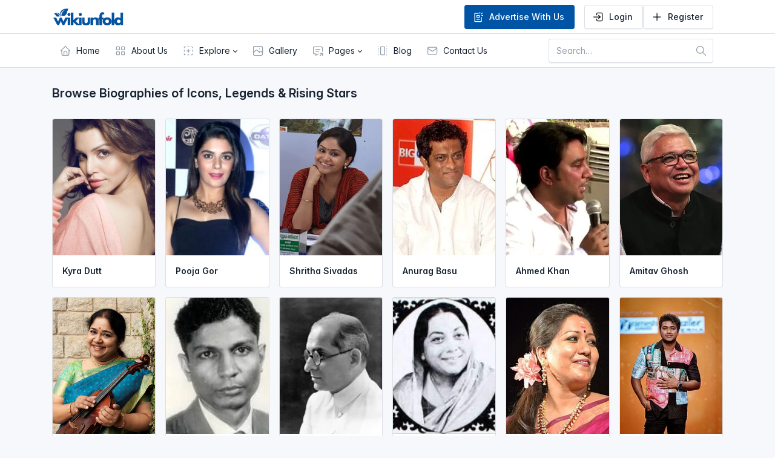

--- FILE ---
content_type: text/html; charset=UTF-8
request_url: https://wikiunfold.com/explore.php?page=8
body_size: 8034
content:
<!doctype html>
<html lang="en">
  <head>
    <meta charset="utf-8"/>
    <meta name="viewport" content="width=device-width, initial-scale=1, viewport-fit=cover"/>
    <meta http-equiv="X-UA-Compatible" content="ie=edge"/>
    <title>Browse Biographies of Icons, Legends & Rising Stars - Wikiunfold.com</title>
    <link href="./dist/css/tabler.min.css?1692870487" rel="stylesheet"/>
    <link href="./dist/css/tabler-flags.min.css?1692870487" rel="stylesheet"/>
    <link href="./dist/css/tabler-payments.min.css?1692870487" rel="stylesheet"/>
    <link href="./dist/css/tabler-vendors.min.css?1692870487" rel="stylesheet"/>
    <link href="./dist/css/demo.min.css?1692870487" rel="stylesheet"/>
    <link href="style.css" rel="stylesheet">

    <link rel="apple-touch-icon" sizes="180x180" href="favicon/apple-touch-icon.png">
<link rel="icon" type="image/png" sizes="32x32" href="favicon/favicon-32x32.png">
<link rel="icon" type="image/png" sizes="16x16" href="favicon/favicon-16x16.png">
<link rel="manifest" href="favicon/site.webmanifest">    <style>
      @import url('https://rsms.me/inter/inter.css');
      :root {
      	--tblr-font-sans-serif: 'Inter Var', -apple-system, BlinkMacSystemFont, San Francisco, Segoe UI, Roboto, Helvetica Neue, sans-serif;
      }
      body {
      	font-feature-settings: "cv03", "cv04", "cv11";
      }
    </style>
  </head>
  <body >
    <script src="./dist/js/demo-theme.min.js?1692870487"></script>
    <div class="page">
      <header class="navbar navbar-expand-md d-print-none" >
        <div class="container-xl">
          <button class="navbar-toggler" type="button" data-bs-toggle="collapse" data-bs-target="#navbar-menu" aria-controls="navbar-menu" aria-expanded="false" aria-label="Toggle navigation">
            <span class="navbar-toggler-icon"></span>
          </button>
          <h1 class="navbar-brand navbar-brand-autodark d-none-navbar-horizontal pe-0 pe-md-3">
            <a href=".">
              <img src="logo.png" width="110" height="32" alt="Tabler" class="navbar-brand-image">
            </a>
          </h1>
          <div class="navbar-nav flex-row order-md-last">
            <div class="nav-item d-none d-md-flex me-3">
              <div class="btn-list">
                <a href="page.php?page=advertise" class="btn btn-primary">
                  <svg  xmlns="http://www.w3.org/2000/svg"  width="24"  height="24"  viewBox="0 0 24 24"  fill="none"  stroke="#ffffff"  stroke-width="2"  stroke-linecap="round"  stroke-linejoin="round"  class="icon icon-tabler icons-tabler-outline icon-tabler-ad-2"><path stroke="none" d="M0 0h24v24H0z" fill="none"/><path d="M11.933 5h-6.933v16h13v-8" /><path d="M14 17h-5" /><path d="M9 13h5v-4h-5z" /><path d="M15 5v-2" /><path d="M18 6l2 -2" /><path d="M19 9h2" /></svg>
                  Advertise With Us
                </a>
              </div>
            </div>

                        <div class="nav-item d-none d-md-flex me-3">
              <div class="btn-list">
                <a href="login.php" class="btn btn-default">
                  <svg  xmlns="http://www.w3.org/2000/svg"  width="24"  height="24"  viewBox="0 0 24 24"  fill="none"  stroke="#000000"  stroke-width="2"  stroke-linecap="round"  stroke-linejoin="round"  class="icon icon-tabler icons-tabler-outline icon-tabler-login-2"><path stroke="none" d="M0 0h24v24H0z" fill="none"/><path d="M9 8v-2a2 2 0 0 1 2 -2h7a2 2 0 0 1 2 2v12a2 2 0 0 1 -2 2h-7a2 2 0 0 1 -2 -2v-2" /><path d="M3 12h13l-3 -3" /><path d="M13 15l3 -3" /></svg>
                  Login
                </a>
                <a href="register.php" class="btn btn-default">
                  <svg  xmlns="http://www.w3.org/2000/svg"  width="24"  height="24"  viewBox="0 0 24 24"  fill="none"  stroke="#000000"  stroke-width="2"  stroke-linecap="round"  stroke-linejoin="round"  class="icon icon-tabler icons-tabler-outline icon-tabler-plus"><path stroke="none" d="M0 0h24v24H0z" fill="none"/><path d="M12 5l0 14" /><path d="M5 12l14 0" /></svg>
                  Register
                </a>
              </div>
            </div>
                      </div>



        </div>
      </header>
      <header class="navbar-expand-md">
        <div class="collapse navbar-collapse" id="navbar-menu">
          <div class="navbar">
            <div class="container-xl">
              <ul class="navbar-nav">
                <li class="nav-item">
                  <a class="nav-link" href="./" >
                    <span class="nav-link-icon d-md-none d-lg-inline-block">
                      <svg xmlns="http://www.w3.org/2000/svg" class="icon" width="24" height="24" viewBox="0 0 24 24" stroke-width="2" stroke="currentColor" fill="none" stroke-linecap="round" stroke-linejoin="round"><path stroke="none" d="M0 0h24v24H0z" fill="none"/><path d="M5 12l-2 0l9 -9l9 9l-2 0" /><path d="M5 12v7a2 2 0 0 0 2 2h10a2 2 0 0 0 2 -2v-7" /><path d="M9 21v-6a2 2 0 0 1 2 -2h2a2 2 0 0 1 2 2v6" /></svg>
                    </span>
                    <span class="nav-link-title">
                      Home
                    </span>
                  </a>
                </li>
                <li class="nav-item">
                  <a class="nav-link" href="page.php?page=about-us" >
                    <span class="nav-link-icon d-md-none d-lg-inline-block">
                      <svg  xmlns="http://www.w3.org/2000/svg"  width="24"  height="24"  viewBox="0 0 24 24"  fill="none"  stroke="currentColor"  stroke-width="2"  stroke-linecap="round"  stroke-linejoin="round"  class="icon icon-tabler icons-tabler-outline icon-tabler-layout-grid"><path stroke="none" d="M0 0h24v24H0z" fill="none"/><path d="M4 4m0 1a1 1 0 0 1 1 -1h4a1 1 0 0 1 1 1v4a1 1 0 0 1 -1 1h-4a1 1 0 0 1 -1 -1z" /><path d="M14 4m0 1a1 1 0 0 1 1 -1h4a1 1 0 0 1 1 1v4a1 1 0 0 1 -1 1h-4a1 1 0 0 1 -1 -1z" /><path d="M4 14m0 1a1 1 0 0 1 1 -1h4a1 1 0 0 1 1 1v4a1 1 0 0 1 -1 1h-4a1 1 0 0 1 -1 -1z" /><path d="M14 14m0 1a1 1 0 0 1 1 -1h4a1 1 0 0 1 1 1v4a1 1 0 0 1 -1 1h-4a1 1 0 0 1 -1 -1z" /></svg>
                    </span>
                    <span class="nav-link-title">
                      About Us
                    </span>
                  </a>
                </li>
                
                <li class="nav-item dropdown">
                  <a class="nav-link dropdown-toggle" href="#navbar-help" data-bs-toggle="dropdown" data-bs-auto-close="outside" role="button" aria-expanded="false" >
                    <span class="nav-link-icon d-md-none d-lg-inline-block">
                      <svg  xmlns="http://www.w3.org/2000/svg"  width="24"  height="24"  viewBox="0 0 24 24"  fill="none"  stroke="currentColor"  stroke-width="2"  stroke-linecap="round"  stroke-linejoin="round"  class="icon icon-tabler icons-tabler-outline icon-tabler-new-section"><path stroke="none" d="M0 0h24v24H0z" fill="none"/><path d="M9 12l6 0" /><path d="M12 9l0 6" /><path d="M4 6v-1a1 1 0 0 1 1 -1h1m5 0h2m5 0h1a1 1 0 0 1 1 1v1m0 5v2m0 5v1a1 1 0 0 1 -1 1h-1m-5 0h-2m-5 0h-1a1 1 0 0 1 -1 -1v-1m0 -5v-2m0 -5" /></svg>
                    </span>
                    <span class="nav-link-title">
                      Explore
                    </span>
                  </a>
                  <div class="dropdown-menu">
                    <a class="dropdown-item" href="explore.php">Explore Famous People</a>
                    <a class="dropdown-item" href="indianidol.php">Indian Idol</a>
                    <a class="dropdown-item" href="biggboss.php">Bigg Boss</a>
                    <a class="dropdown-item" href="kapilsharma.php">The Kapil Sharma Show</a>
                    <a class="dropdown-item" href="sandeepmaheshwari.php">Sandeep Maheshwari</a>
                    <a class="dropdown-item" href="comedians.php">Indian Stand-up Comedians</a>
                  </div>
                </li>
                <li class="nav-item">
                  <a class="nav-link" href="gallery.php" >
                    <span class="nav-link-icon d-md-none d-lg-inline-block">
                      <svg  xmlns="http://www.w3.org/2000/svg"  width="24"  height="24"  viewBox="0 0 24 24"  fill="none"  stroke="currentColor"  stroke-width="2"  stroke-linecap="round"  stroke-linejoin="round"  class="icon icon-tabler icons-tabler-outline icon-tabler-photo"><path stroke="none" d="M0 0h24v24H0z" fill="none"/><path d="M15 8h.01" /><path d="M3 6a3 3 0 0 1 3 -3h12a3 3 0 0 1 3 3v12a3 3 0 0 1 -3 3h-12a3 3 0 0 1 -3 -3v-12z" /><path d="M3 16l5 -5c.928 -.893 2.072 -.893 3 0l5 5" /><path d="M14 14l1 -1c.928 -.893 2.072 -.893 3 0l3 3" /></svg>
                    </span>
                    <span class="nav-link-title">
                      Gallery
                    </span>
                  </a>
                </li>
                <li class="nav-item dropdown">
                  <a class="nav-link dropdown-toggle" href="#navbar-help" data-bs-toggle="dropdown" data-bs-auto-close="outside" role="button" aria-expanded="false" >
                    <span class="nav-link-icon d-md-none d-lg-inline-block">
                      <svg  xmlns="http://www.w3.org/2000/svg"  width="24"  height="24"  viewBox="0 0 24 24"  fill="none"  stroke="currentColor"  stroke-width="2"  stroke-linecap="round"  stroke-linejoin="round"  class="icon icon-tabler icons-tabler-outline icon-tabler-message-share"><path stroke="none" d="M0 0h24v24H0z" fill="none"/><path d="M8 9h8" /><path d="M8 13h6" /><path d="M13 18l-5 3v-3h-2a3 3 0 0 1 -3 -3v-8a3 3 0 0 1 3 -3h12a3 3 0 0 1 3 3v6" /><path d="M16 22l5 -5" /><path d="M21 21.5v-4.5h-4.5" /></svg>
                    </span>
                    <span class="nav-link-title">
                      Pages
                    </span>
                  </a>
                  <div class="dropdown-menu">
                    <a class="dropdown-item" href="page.php?page=privacy-policy">Privacy Policy</a>
                    <a class="dropdown-item" href="page.php?page=terms-and-conditions">Terms and Conditions</a>
                    <a class="dropdown-item" href="page.php?page=cookie-policy">Cookie Policy</a>
                    <a class="dropdown-item" href="page.php?page=write-for-us">Write For Us</a>
                    <a class="dropdown-item" href="page.php?page=disclaimer">Disclaimer</a>
                    <a class="dropdown-item" href="page.php?page=advertise">Advertise</a>
                  </div>
                </li>
                <li class="nav-item">
                  <a class="nav-link" href="blog.php" >
                    <span class="nav-link-icon d-md-none d-lg-inline-block">
                      <svg  xmlns="http://www.w3.org/2000/svg"  width="24"  height="24"  viewBox="0 0 24 24"  fill="none"  stroke="currentColor"  stroke-width="2"  stroke-linecap="round"  stroke-linejoin="round"  class="icon icon-tabler icons-tabler-outline icon-tabler-container"><path stroke="none" d="M0 0h24v24H0z" fill="none"/><path d="M20 4v.01" /><path d="M20 20v.01" /><path d="M20 16v.01" /><path d="M20 12v.01" /><path d="M20 8v.01" /><path d="M8 4m0 1a1 1 0 0 1 1 -1h6a1 1 0 0 1 1 1v14a1 1 0 0 1 -1 1h-6a1 1 0 0 1 -1 -1z" /><path d="M4 4v.01" /><path d="M4 20v.01" /><path d="M4 16v.01" /><path d="M4 12v.01" /><path d="M4 8v.01" /></svg>
                    </span>
                    <span class="nav-link-title">
                      Blog
                    </span>
                  </a>
                </li>
                <li class="nav-item">
                  <a class="nav-link" href="page.php?page=contact-us" >
                    <span class="nav-link-icon d-md-none d-lg-inline-block">
                      <svg  xmlns="http://www.w3.org/2000/svg"  width="24"  height="24"  viewBox="0 0 24 24"  fill="none"  stroke="currentColor"  stroke-width="2"  stroke-linecap="round"  stroke-linejoin="round"  class="icon icon-tabler icons-tabler-outline icon-tabler-mail"><path stroke="none" d="M0 0h24v24H0z" fill="none"/><path d="M3 7a2 2 0 0 1 2 -2h14a2 2 0 0 1 2 2v10a2 2 0 0 1 -2 2h-14a2 2 0 0 1 -2 -2v-10z" /><path d="M3 7l9 6l9 -6" /></svg>
                    </span>
                    <span class="nav-link-title">
                      Contact Us
                    </span>
                  </a>
                </li>
                
              </ul>

              <div class="col-auto ms-auto d-print-none">
                <div class="d-flex">
                  <div class="me-3 autocomplete-container">
                    <form action="" method="get" autocomplete="off" novalidate>
                      <div class="input-icon ">
                        <input type="text" id="search" class="form-control" placeholder="Search…">
                        <span class="input-icon-addon">
                          <svg xmlns="http://www.w3.org/2000/svg" class="icon" width="24" height="24" viewBox="0 0 24 24" stroke-width="2" stroke="currentColor" fill="none" stroke-linecap="round" stroke-linejoin="round"><path stroke="none" d="M0 0h24v24H0z" fill="none"/><path d="M10 10m-7 0a7 7 0 1 0 14 0a7 7 0 1 0 -14 0" /><path d="M21 21l-6 -6" /></svg>
                        </span>
                      </div>
                      <div id="suggestions" class="autocomplete-suggestions"></div>
                    </form>
                  </div>
                </div>
              </div>
            </div>
          </div>
        </div>
      </header>
      <div class="page-wrapper">

        <div class="page-header d-print-none">
          <div class="container-xl">
            <div class="row g-2 align-items-center">
              <div class="col">
                <h2 class="page-title">
                 Browse Biographies of Icons, Legends & Rising Stars
                </h2>
              </div>
              <div class="col-auto ms-auto d-print-none">
                <div class="d-flex">
                  <div class="me-3">
                    
                  </div>
                </div>
              </div>
            </div>
            
          </div>
        </div>
        
        <div class="page-body">
          <div class="container-xl">
            <div class="row row-cards">
              <div class="card card-body card-sm" id="no-results" style="display: none;">No results found</div>

                            <div class="col-sm-6 col-lg-2">
                <div class="card card-sm">
                  <a href="profile.php?view=1289" class="d-block">
                                        <img src="https://wikiunfold.com/uploads/1725298264_Kyra Dutt.jpg" alt="Kyra Dutt - Wikiunfold.com" title="Kyra Dutt - Wikiunfold.com" class="imgclass card-img-top">
                                      </a>
                  <div class="card-body">
                    <div class="d-flex align-items-center">
                      <div>
                        <div><b>Kyra Dutt </b></div>
                        <div class="text-secondary"></div>
                      </div>
                    </div>
                  </div>
                </div>
              </div>
                            <div class="col-sm-6 col-lg-2">
                <div class="card card-sm">
                  <a href="profile.php?view=1545" class="d-block">
                                        <img src="https://wikiunfold.com/uploads/1995228186_Pooja Gor.jpg" alt="Pooja Gor - Wikiunfold.com" title="Pooja Gor - Wikiunfold.com" class="imgclass card-img-top">
                                      </a>
                  <div class="card-body">
                    <div class="d-flex align-items-center">
                      <div>
                        <div><b>Pooja Gor </b></div>
                        <div class="text-secondary"></div>
                      </div>
                    </div>
                  </div>
                </div>
              </div>
                            <div class="col-sm-6 col-lg-2">
                <div class="card card-sm">
                  <a href="profile.php?view=1801" class="d-block">
                                        <img src="https://wikiunfold.com/uploads/373786896_Shritha Sivadas.jpg" alt="Shritha Sivadas - Wikiunfold.com" title="Shritha Sivadas - Wikiunfold.com" class="imgclass card-img-top">
                                      </a>
                  <div class="card-body">
                    <div class="d-flex align-items-center">
                      <div>
                        <div><b>Shritha Sivadas </b></div>
                        <div class="text-secondary"></div>
                      </div>
                    </div>
                  </div>
                </div>
              </div>
                            <div class="col-sm-6 col-lg-2">
                <div class="card card-sm">
                  <a href="profile.php?view=2057" class="d-block">
                                        <img src="https://wikiunfold.com/uploads/1710030046_Anurag Basu.jpg" alt="Anurag Basu - Wikiunfold.com" title="Anurag Basu - Wikiunfold.com" class="imgclass card-img-top">
                                      </a>
                  <div class="card-body">
                    <div class="d-flex align-items-center">
                      <div>
                        <div><b>Anurag Basu </b></div>
                        <div class="text-secondary"></div>
                      </div>
                    </div>
                  </div>
                </div>
              </div>
                            <div class="col-sm-6 col-lg-2">
                <div class="card card-sm">
                  <a href="profile.php?view=2313" class="d-block">
                                        <img src="https://wikiunfold.com/uploads/1934883101_Ahmed Khan.jpg" alt="Ahmed Khan - Wikiunfold.com" title="Ahmed Khan - Wikiunfold.com" class="imgclass card-img-top">
                                      </a>
                  <div class="card-body">
                    <div class="d-flex align-items-center">
                      <div>
                        <div><b>Ahmed Khan </b></div>
                        <div class="text-secondary"></div>
                      </div>
                    </div>
                  </div>
                </div>
              </div>
                            <div class="col-sm-6 col-lg-2">
                <div class="card card-sm">
                  <a href="profile.php?view=3081" class="d-block">
                                        <img src="https://wikiunfold.com/uploads/999707065_Amitav_Ghosh_by_Gage_Skidmore.jpg" alt="Amitav Ghosh - Wikiunfold.com" title="Amitav Ghosh - Wikiunfold.com" class="imgclass card-img-top">
                                      </a>
                  <div class="card-body">
                    <div class="d-flex align-items-center">
                      <div>
                        <div><b>Amitav Ghosh </b></div>
                        <div class="text-secondary"></div>
                      </div>
                    </div>
                  </div>
                </div>
              </div>
                            <div class="col-sm-6 col-lg-2">
                <div class="card card-sm">
                  <a href="profile.php?view=3337" class="d-block">
                                        <img src="https://wikiunfold.com/uploads/1989298233_Lalgudi Vijayalakshmi.jpg" alt="Lalgudi Vijayalakshmi - Wikiunfold.com" title="Lalgudi Vijayalakshmi - Wikiunfold.com" class="imgclass card-img-top">
                                      </a>
                  <div class="card-body">
                    <div class="d-flex align-items-center">
                      <div>
                        <div><b>Lalgudi Vijayalakshmi </b></div>
                        <div class="text-secondary"></div>
                      </div>
                    </div>
                  </div>
                </div>
              </div>
                            <div class="col-sm-6 col-lg-2">
                <div class="card card-sm">
                  <a href="profile.php?view=3593" class="d-block">
                                        <img src="https://wikiunfold.com/uploads/885679923_Ranjan Roy Daniel.jpg" alt="Ranjan Roy Daniel - Wikiunfold.com" title="Ranjan Roy Daniel - Wikiunfold.com" class="imgclass card-img-top">
                                      </a>
                  <div class="card-body">
                    <div class="d-flex align-items-center">
                      <div>
                        <div><b>Ranjan Roy Daniel </b></div>
                        <div class="text-secondary"></div>
                      </div>
                    </div>
                  </div>
                </div>
              </div>
                            <div class="col-sm-6 col-lg-2">
                <div class="card card-sm">
                  <a href="profile.php?view=3849" class="d-block">
                                        <img src="https://wikiunfold.com/uploads/766145737_K_M_Munshi.jpg" alt="K. M. Munshi - Wikiunfold.com" title="K. M. Munshi - Wikiunfold.com" class="imgclass card-img-top">
                                      </a>
                  <div class="card-body">
                    <div class="d-flex align-items-center">
                      <div>
                        <div><b>K. M. Munshi </b></div>
                        <div class="text-secondary"></div>
                      </div>
                    </div>
                  </div>
                </div>
              </div>
                            <div class="col-sm-6 col-lg-2">
                <div class="card card-sm">
                  <a href="profile.php?view=4105" class="d-block">
                                        <img src="https://wikiunfold.com/uploads/1260429172_nirmal.jpg" alt="Nirmala Devi - Wikiunfold.com" title="Nirmala Devi - Wikiunfold.com" class="imgclass card-img-top">
                                      </a>
                  <div class="card-body">
                    <div class="d-flex align-items-center">
                      <div>
                        <div><b>Nirmala Devi </b></div>
                        <div class="text-secondary"></div>
                      </div>
                    </div>
                  </div>
                </div>
              </div>
                            <div class="col-sm-6 col-lg-2">
                <div class="card card-sm">
                  <a href="profile.php?view=4361" class="d-block">
                                        <img src="https://wikiunfold.com/uploads/489258295_Jayati Chakraborty.jpg" alt="Jayati Chakraborty - Wikiunfold.com" title="Jayati Chakraborty - Wikiunfold.com" class="imgclass card-img-top">
                                      </a>
                  <div class="card-body">
                    <div class="d-flex align-items-center">
                      <div>
                        <div><b>Jayati Chakraborty </b></div>
                        <div class="text-secondary"></div>
                      </div>
                    </div>
                  </div>
                </div>
              </div>
                            <div class="col-sm-6 col-lg-2">
                <div class="card card-sm">
                  <a href="profile.php?view=4617" class="d-block">
                                        <img src="https://wikiunfold.com/uploads/1304557949_Rahul Sipligunj.jpg" alt="Rahul Sipligunj - Wikiunfold.com" title="Rahul Sipligunj - Wikiunfold.com" class="imgclass card-img-top">
                                      </a>
                  <div class="card-body">
                    <div class="d-flex align-items-center">
                      <div>
                        <div><b>Rahul Sipligunj </b></div>
                        <div class="text-secondary"></div>
                      </div>
                    </div>
                  </div>
                </div>
              </div>
                            <div class="col-sm-6 col-lg-2">
                <div class="card card-sm">
                  <a href="profile.php?view=5385" class="d-block">
                                        <img src="https://wikiunfold.com/uploads/1408603418_Tennis Krishna.jpg" alt="Tennis Krishna - Wikiunfold.com" title="Tennis Krishna - Wikiunfold.com" class="imgclass card-img-top">
                                      </a>
                  <div class="card-body">
                    <div class="d-flex align-items-center">
                      <div>
                        <div><b>Tennis Krishna </b></div>
                        <div class="text-secondary"></div>
                      </div>
                    </div>
                  </div>
                </div>
              </div>
                            <div class="col-sm-6 col-lg-2">
                <div class="card card-sm">
                  <a href="profile.php?view=5641" class="d-block">
                                        <img src="https://wikiunfold.com/uploads/1634631501_C. K. Prahalad.jpg" alt="C.K. Prahalad - Wikiunfold.com" title="C.K. Prahalad - Wikiunfold.com" class="imgclass card-img-top">
                                      </a>
                  <div class="card-body">
                    <div class="d-flex align-items-center">
                      <div>
                        <div><b>C.K. Prahalad </b></div>
                        <div class="text-secondary"></div>
                      </div>
                    </div>
                  </div>
                </div>
              </div>
                            <div class="col-sm-6 col-lg-2">
                <div class="card card-sm">
                  <a href="profile.php?view=5897" class="d-block">
                                        <img src="https://wikiunfold.com/uploads/937629439_Thara Prashad.jpg" alt="Thara Prashad - Wikiunfold.com" title="Thara Prashad - Wikiunfold.com" class="imgclass card-img-top">
                                      </a>
                  <div class="card-body">
                    <div class="d-flex align-items-center">
                      <div>
                        <div><b>Thara Prashad </b></div>
                        <div class="text-secondary"></div>
                      </div>
                    </div>
                  </div>
                </div>
              </div>
                            <div class="col-sm-6 col-lg-2">
                <div class="card card-sm">
                  <a href="profile.php?view=10" class="d-block">
                                        <img src="https://wikiunfold.com/uploads/148718966_Abhishek Banerjee.png" alt="Abhishek Banerjee - Wikiunfold.com" title="Abhishek Banerjee - Wikiunfold.com" class="imgclass card-img-top">
                                      </a>
                  <div class="card-body">
                    <div class="d-flex align-items-center">
                      <div>
                        <div><b>Abhishek Banerjee </b></div>
                        <div class="text-secondary"></div>
                      </div>
                    </div>
                  </div>
                </div>
              </div>
                            <div class="col-sm-6 col-lg-2">
                <div class="card card-sm">
                  <a href="profile.php?view=266" class="d-block">
                                        <img src="https://wikiunfold.com/uploads/1883707659_Honnappa Bhagavathar.jpg" alt="Honnappa Bhagavathar - Wikiunfold.com" title="Honnappa Bhagavathar - Wikiunfold.com" class="imgclass card-img-top">
                                      </a>
                  <div class="card-body">
                    <div class="d-flex align-items-center">
                      <div>
                        <div><b>Honnappa Bhagavathar </b></div>
                        <div class="text-secondary"></div>
                      </div>
                    </div>
                  </div>
                </div>
              </div>
                            <div class="col-sm-6 col-lg-2">
                <div class="card card-sm">
                  <a href="profile.php?view=522" class="d-block">
                                        <img src="https://wikiunfold.com/uploads/2006590231_Pankaj Kapoor.jpg" alt="Pankaj Kapoor - Wikiunfold.com" title="Pankaj Kapoor - Wikiunfold.com" class="imgclass card-img-top">
                                      </a>
                  <div class="card-body">
                    <div class="d-flex align-items-center">
                      <div>
                        <div><b>Pankaj Kapoor </b></div>
                        <div class="text-secondary"></div>
                      </div>
                    </div>
                  </div>
                </div>
              </div>
                            <div class="col-sm-6 col-lg-2">
                <div class="card card-sm">
                  <a href="profile.php?view=778" class="d-block">
                                        <img src="https://wikiunfold.com/uploads/966995790_Sujan Mukherjee (actor).jpg" alt="Sujan Mukhopadhyay[3][4] - Wikiunfold.com" title="Sujan Mukhopadhyay[3][4] - Wikiunfold.com" class="imgclass card-img-top">
                                      </a>
                  <div class="card-body">
                    <div class="d-flex align-items-center">
                      <div>
                        <div><b>Sujan Mukhopadhyay[3][4] </b></div>
                        <div class="text-secondary"></div>
                      </div>
                    </div>
                  </div>
                </div>
              </div>
                            <div class="col-sm-6 col-lg-2">
                <div class="card card-sm">
                  <a href="profile.php?view=1034" class="d-block">
                                        <img src="https://wikiunfold.com/uploads/138344985_Athiya Shetty.jpg" alt="Athiya Shetty - Wikiunfold.com" title="Athiya Shetty - Wikiunfold.com" class="imgclass card-img-top">
                                      </a>
                  <div class="card-body">
                    <div class="d-flex align-items-center">
                      <div>
                        <div><b>Athiya Shetty </b></div>
                        <div class="text-secondary"></div>
                      </div>
                    </div>
                  </div>
                </div>
              </div>
                            <div class="col-sm-6 col-lg-2">
                <div class="card card-sm">
                  <a href="profile.php?view=1290" class="d-block">
                                        <img src="https://wikiunfold.com/uploads/1369754780_Laila.jpg" alt="Laila Mehdin - Wikiunfold.com" title="Laila Mehdin - Wikiunfold.com" class="imgclass card-img-top">
                                      </a>
                  <div class="card-body">
                    <div class="d-flex align-items-center">
                      <div>
                        <div><b>Laila Mehdin </b></div>
                        <div class="text-secondary"></div>
                      </div>
                    </div>
                  </div>
                </div>
              </div>
                            <div class="col-sm-6 col-lg-2">
                <div class="card card-sm">
                  <a href="profile.php?view=1546" class="d-block">
                                        <img src="https://wikiunfold.com/uploads/1010308727_Pooja Hegde.jpg" alt="Pooja Hegde - Wikiunfold.com" title="Pooja Hegde - Wikiunfold.com" class="imgclass card-img-top">
                                      </a>
                  <div class="card-body">
                    <div class="d-flex align-items-center">
                      <div>
                        <div><b>Pooja Hegde </b></div>
                        <div class="text-secondary"></div>
                      </div>
                    </div>
                  </div>
                </div>
              </div>
                            <div class="col-sm-6 col-lg-2">
                <div class="card card-sm">
                  <a href="profile.php?view=1802" class="d-block">
                                        <img src="https://wikiunfold.com/uploads/2035284556_Shriya Saran.jpg" alt="Shriya Saran - Wikiunfold.com" title="Shriya Saran - Wikiunfold.com" class="imgclass card-img-top">
                                      </a>
                  <div class="card-body">
                    <div class="d-flex align-items-center">
                      <div>
                        <div><b>Shriya Saran </b></div>
                        <div class="text-secondary"></div>
                      </div>
                    </div>
                  </div>
                </div>
              </div>
                            <div class="col-sm-6 col-lg-2">
                <div class="card card-sm">
                  <a href="profile.php?view=2058" class="d-block">
                                        <img src="https://wikiunfold.com/uploads/599430345_Geeta Kapoor.jpg" alt="Geeta Kapoor - Wikiunfold.com" title="Geeta Kapoor - Wikiunfold.com" class="imgclass card-img-top">
                                      </a>
                  <div class="card-body">
                    <div class="d-flex align-items-center">
                      <div>
                        <div><b>Geeta Kapoor </b></div>
                        <div class="text-secondary"></div>
                      </div>
                    </div>
                  </div>
                </div>
              </div>
                            <div class="col-sm-6 col-lg-2">
                <div class="card card-sm">
                  <a href="profile.php?view=2314" class="d-block">
                                        <img src="https://wikiunfold.com/uploads/1646829618_Arun Govil.jpg" alt="Arun Govil - Wikiunfold.com" title="Arun Govil - Wikiunfold.com" class="imgclass card-img-top">
                                      </a>
                  <div class="card-body">
                    <div class="d-flex align-items-center">
                      <div>
                        <div><b>Arun Govil </b></div>
                        <div class="text-secondary"></div>
                      </div>
                    </div>
                  </div>
                </div>
              </div>
                            <div class="col-sm-6 col-lg-2">
                <div class="card card-sm">
                  <a href="profile.php?view=3082" class="d-block">
                                        <img src="https://wikiunfold.com/uploads/1801122523_Ramachandra.jpg" alt="Ramchandra Guha - Wikiunfold.com" title="Ramchandra Guha - Wikiunfold.com" class="imgclass card-img-top">
                                      </a>
                  <div class="card-body">
                    <div class="d-flex align-items-center">
                      <div>
                        <div><b>Ramchandra Guha </b></div>
                        <div class="text-secondary"></div>
                      </div>
                    </div>
                  </div>
                </div>
              </div>
                            <div class="col-sm-6 col-lg-2">
                <div class="card card-sm">
                  <a href="profile.php?view=3338" class="d-block">
                                        <img src="https://wikiunfold.com/uploads/1459389855_M. Chandrasekaran.jpg" alt="M. Chandrasekaran - Wikiunfold.com" title="M. Chandrasekaran - Wikiunfold.com" class="imgclass card-img-top">
                                      </a>
                  <div class="card-body">
                    <div class="d-flex align-items-center">
                      <div>
                        <div><b>M. Chandrasekaran </b></div>
                        <div class="text-secondary"></div>
                      </div>
                    </div>
                  </div>
                </div>
              </div>
                            <div class="col-sm-6 col-lg-2">
                <div class="card card-sm">
                  <a href="profile.php?view=3594" class="d-block">
                                        <img src="https://wikiunfold.com/uploads/798985001_Ravindra Kumar Sinha.jpg" alt="Ravindra Kumar Sinha - Wikiunfold.com" title="Ravindra Kumar Sinha - Wikiunfold.com" class="imgclass card-img-top">
                                      </a>
                  <div class="card-body">
                    <div class="d-flex align-items-center">
                      <div>
                        <div><b>Ravindra Kumar Sinha </b></div>
                        <div class="text-secondary"></div>
                      </div>
                    </div>
                  </div>
                </div>
              </div>
                            <div class="col-sm-6 col-lg-2">
                <div class="card card-sm">
                  <a href="profile.php?view=3850" class="d-block">
                                        <img src="https://wikiunfold.com/uploads/2135890762_Narmadashankar Dave.jpg" alt="Narmad - Wikiunfold.com" title="Narmad - Wikiunfold.com" class="imgclass card-img-top">
                                      </a>
                  <div class="card-body">
                    <div class="d-flex align-items-center">
                      <div>
                        <div><b>Narmad </b></div>
                        <div class="text-secondary"></div>
                      </div>
                    </div>
                  </div>
                </div>
              </div>
                            <div class="col-sm-6 col-lg-2">
                <div class="card card-sm">
                  <a href="profile.php?view=4106" class="d-block">
                                        <img src="https://wikiunfold.com/uploads/1964605185_Portrait_of_Radhanath_Ray.jpg" alt="Radhanath Ray - Wikiunfold.com" title="Radhanath Ray - Wikiunfold.com" class="imgclass card-img-top">
                                      </a>
                  <div class="card-body">
                    <div class="d-flex align-items-center">
                      <div>
                        <div><b>Radhanath Ray </b></div>
                        <div class="text-secondary"></div>
                      </div>
                    </div>
                  </div>
                </div>
              </div>
                            <div class="col-sm-6 col-lg-2">
                <div class="card card-sm">
                  <a href="profile.php?view=4362" class="d-block">
                                        <img src="https://wikiunfold.com/uploads/1000324777_Jasmeen Akhtar.jpg" alt="Jasmeen Akhtar - Wikiunfold.com" title="Jasmeen Akhtar - Wikiunfold.com" class="imgclass card-img-top">
                                      </a>
                  <div class="card-body">
                    <div class="d-flex align-items-center">
                      <div>
                        <div><b>Jasmeen Akhtar </b></div>
                        <div class="text-secondary"></div>
                      </div>
                    </div>
                  </div>
                </div>
              </div>
                            <div class="col-sm-6 col-lg-2">
                <div class="card card-sm">
                  <a href="profile.php?view=4618" class="d-block">
                                        <img src="https://wikiunfold.com/uploads/275195930_Rahul Krushna Vaidya.jpg" alt="Rahul Vaidya - Wikiunfold.com" title="Rahul Vaidya - Wikiunfold.com" class="imgclass card-img-top">
                                      </a>
                  <div class="card-body">
                    <div class="d-flex align-items-center">
                      <div>
                        <div><b>Rahul Vaidya </b></div>
                        <div class="text-secondary"></div>
                      </div>
                    </div>
                  </div>
                </div>
              </div>
                            <div class="col-sm-6 col-lg-2">
                <div class="card card-sm">
                  <a href="profile.php?view=5130" class="d-block">
                                        <img src="https://wikiunfold.com/uploads/1944481757_Janagaraj.jpg" alt="Janagaraj - Wikiunfold.com" title="Janagaraj - Wikiunfold.com" class="imgclass card-img-top">
                                      </a>
                  <div class="card-body">
                    <div class="d-flex align-items-center">
                      <div>
                        <div><b>Janagaraj </b></div>
                        <div class="text-secondary"></div>
                      </div>
                    </div>
                  </div>
                </div>
              </div>
                            <div class="col-sm-6 col-lg-2">
                <div class="card card-sm">
                  <a href="profile.php?view=5642" class="d-block">
                                        <img src="https://wikiunfold.com/uploads/693661374_Vijay Prashad.jpg" alt="Vijay Prashad - Wikiunfold.com" title="Vijay Prashad - Wikiunfold.com" class="imgclass card-img-top">
                                      </a>
                  <div class="card-body">
                    <div class="d-flex align-items-center">
                      <div>
                        <div><b>Vijay Prashad </b></div>
                        <div class="text-secondary"></div>
                      </div>
                    </div>
                  </div>
                </div>
              </div>
                            <div class="col-sm-6 col-lg-2">
                <div class="card card-sm">
                  <a href="profile.php?view=5898" class="d-block">
                                        <img src="https://wikiunfold.com/uploads/529172168_Vidya Vox.png" alt="Vidya Vox - Wikiunfold.com" title="Vidya Vox - Wikiunfold.com" class="imgclass card-img-top">
                                      </a>
                  <div class="card-body">
                    <div class="d-flex align-items-center">
                      <div>
                        <div><b>Vidya Vox </b></div>
                        <div class="text-secondary"></div>
                      </div>
                    </div>
                  </div>
                </div>
              </div>
                            <div class="col-sm-6 col-lg-2">
                <div class="card card-sm">
                  <a href="profile.php?view=6154" class="d-block">
                                        <img src="https://wikiunfold.com/uploads/1198448633_Mahadev Satyanarayanan (Satya).jpg" alt="Mahadev Satyanarayanan - Wikiunfold.com" title="Mahadev Satyanarayanan - Wikiunfold.com" class="imgclass card-img-top">
                                      </a>
                  <div class="card-body">
                    <div class="d-flex align-items-center">
                      <div>
                        <div><b>Mahadev Satyanarayanan </b></div>
                        <div class="text-secondary"></div>
                      </div>
                    </div>
                  </div>
                </div>
              </div>
                          </div>

                        
            <div class="row mt-3 mb-3">
                <div class="col-md-12">
                    <!-- Pagination Links -->
                    <nav>
                        <ul class="pagination justify-content-center">
            
                            <!-- Previous -->
                                                            <li class="page-item">
                                    <a class="page-link" href="?page=7">Previous</a>
                                </li>
                                        
                            <!-- First Page + Dots -->
                                                            <li class="page-item"><a class="page-link" href="?page=1">1</a></li>
                                                                    <li class="page-item disabled"><span class="page-link">...</span></li>
                                                                        
                            <!-- Page Range Around Current -->
                                                            <li class="page-item ">
                                    <a class="page-link" href="?page=3">3</a>
                                </li>
                                                            <li class="page-item ">
                                    <a class="page-link" href="?page=4">4</a>
                                </li>
                                                            <li class="page-item ">
                                    <a class="page-link" href="?page=5">5</a>
                                </li>
                                                            <li class="page-item ">
                                    <a class="page-link" href="?page=6">6</a>
                                </li>
                                                            <li class="page-item ">
                                    <a class="page-link" href="?page=7">7</a>
                                </li>
                                                            <li class="page-item active">
                                    <a class="page-link" href="?page=8">8</a>
                                </li>
                                                            <li class="page-item ">
                                    <a class="page-link" href="?page=9">9</a>
                                </li>
                                                            <li class="page-item ">
                                    <a class="page-link" href="?page=10">10</a>
                                </li>
                                                            <li class="page-item ">
                                    <a class="page-link" href="?page=11">11</a>
                                </li>
                                                            <li class="page-item ">
                                    <a class="page-link" href="?page=12">12</a>
                                </li>
                                                            <li class="page-item ">
                                    <a class="page-link" href="?page=13">13</a>
                                </li>
                                        
                            <!-- Last Page + Dots -->
                                                                                                <li class="page-item disabled"><span class="page-link">...</span></li>
                                                                <li class="page-item"><a class="page-link" href="?page=149">149</a></li>
                                        
                            <!-- Next -->
                                                            <li class="page-item">
                                    <a class="page-link" href="?page=9">Next</a>
                                </li>
                                        
                        </ul>
                    </nav>
                </div>
            </div>



          </div>
        </div>
        <footer class="footer-section">
          <div class="container">
              
              <div class="footer-content pt-5 pb-5">
                  <div class="row">
                      <div class="col-xl-4 col-lg-4 mb-50">
                          <div class="footer-widget">
                              <div class="footer-logo">
                                  <a href="index.php"><img src="logo_white.png" class="img-fluid" alt="logo"></a>
                              </div>
                              <div class="footer-text">
                                  <p>Wikiunfold.com is an online search portal where you can explore all the famous actors and actresses of India. This website aims to give the viewers knowledge about the famous personalities all around India.</p>
                              </div>
                              
                          </div>
                      </div>
                      <div class="col-xl-4 col-lg-4 col-md-6 mb-30">
                          <div class="footer-widget">
                              <div class="footer-widget-heading">
                                  <h3>Useful Links</h3>
                              </div>
                              <ul class="noneul">
                                  <li><a href="index.php">Home</a></li>
                                  <li><a href="page.php?page=privacy-policy">Privacy Policy</a></li>
                                  <li><a href="page.php?page=about-us">About</a></li>
                                  <li><a href="page.php?page=terms-and-conditions">Terms and Conditions</a></li>
                                  <li><a href="explore.php">Explore</a></li>
                                  <li><a href="page.php?page=disclaimer">Disclaimer</a></li>
                                  <li><a href="blog.php">Blog</a></li>
                                  <li><a href="page.php?page=cookie-policy">Cookie Policy</a></li>
                                  <li><a href="page.php?page=contact-us">Contact us</a></li>
                                  <li><a href="page.php?page=write-for-us">Write For Us</a></li>
                                  <li><a href="top-actors-and-actresses.php">Top Actors</a></li>
                                  <li><a href="sitemap-list.php">Sitemap List</a></li>
                              </ul>
                          </div>
                      </div>
                      <div class="col-xl-4 col-lg-4 col-md-6 mb-50">
                          <div class="footer-widget">
                              <div class="footer-widget-heading">
                                  <h3>Subscribe</h3>
                              </div>
                              <div class="footer-text mb-25">
                                  <p>Don’t miss to subscribe to our new feeds, kindly fill the form below.</p>
                              </div>
                              <div class="subscribe-form">
                                  <form action="thankyou.php" method="post">
                                      <input type="email" name="email" placeholder="Email Address" required>
                                      <button class="btn btn-danger" type="submit" name="subemail">Submit</button>
                                  </form>
                                  
                              </div>
                          </div>
                      </div>
                  </div>
              </div>
          </div>
          <div class="copyright-area">
              <div class="container-xl">
                  <div class="row">
                      <div class="col-xl-6 col-lg-6 text-lg-left">
                          <div class="copyright-text">
                              <p>Copyright &copy; 2024. All Right Reserved. Designed By <a href="https://ihyme.com">iHyme.com</a></p>
                          </div>
                      </div>
                  </div>
              </div>
          </div>
        </footer>

      </div>
    </div>
    <script src="./dist/js/tabler.min.js?1692870487" defer></script>
    <script src="./dist/js/demo.min.js?1692870487" defer></script>
    <script>
  document.getElementById('search').addEventListener('input', function() {
    var query = this.value;
    if (query.length > 2) {
        var xhr = new XMLHttpRequest();
        xhr.open('GET', 'search.php?q=' + encodeURIComponent(query), true);
        xhr.onload = function() {
            if (xhr.status === 200) {
                var suggestions = JSON.parse(xhr.responseText);
                var suggestionsDiv = document.getElementById('suggestions');
                suggestionsDiv.innerHTML = '';
                suggestions.forEach(function(suggestion) {
                    var div = document.createElement('div');
                    div.classList.add('autocomplete-suggestion');
                    div.innerHTML = '<a href="profile.php?view=' + encodeURIComponent(suggestion.id) + '">' + suggestion.fullname + '</a>';
                    suggestionsDiv.appendChild(div);
                });
            }
        };
        xhr.send();
    } else {
        document.getElementById('suggestions').innerHTML = '';
    }
  });
</script>
<!-- Google tag (gtag.js) -->
<script async src="https://pagead2.googlesyndication.com/pagead/js/adsbygoogle.js?client=ca-pub-6135915925620026" crossorigin="anonymous"></script>
<script async src="https://www.googletagmanager.com/gtag/js?id=G-0TDXQ4NBR9"></script>
<script>
  window.dataLayer = window.dataLayer || [];
  function gtag(){dataLayer.push(arguments);}
  gtag('js', new Date());

  gtag('config', 'G-0TDXQ4NBR9');
</script>
<script async src="https://www.googletagmanager.com/gtag/js?id=G-0TDXQ4NBR9"></script>
<script>
  window.dataLayer = window.dataLayer || [];
  function gtag(){dataLayer.push(arguments);}
  gtag('js', new Date());

  gtag('config', 'G-0TDXQ4NBR9');
</script>  </body>
</html>

--- FILE ---
content_type: text/html; charset=utf-8
request_url: https://www.google.com/recaptcha/api2/aframe
body_size: 266
content:
<!DOCTYPE HTML><html><head><meta http-equiv="content-type" content="text/html; charset=UTF-8"></head><body><script nonce="he35R0zkd0gt3eTPmHTGVg">/** Anti-fraud and anti-abuse applications only. See google.com/recaptcha */ try{var clients={'sodar':'https://pagead2.googlesyndication.com/pagead/sodar?'};window.addEventListener("message",function(a){try{if(a.source===window.parent){var b=JSON.parse(a.data);var c=clients[b['id']];if(c){var d=document.createElement('img');d.src=c+b['params']+'&rc='+(localStorage.getItem("rc::a")?sessionStorage.getItem("rc::b"):"");window.document.body.appendChild(d);sessionStorage.setItem("rc::e",parseInt(sessionStorage.getItem("rc::e")||0)+1);localStorage.setItem("rc::h",'1768707906757');}}}catch(b){}});window.parent.postMessage("_grecaptcha_ready", "*");}catch(b){}</script></body></html>

--- FILE ---
content_type: text/css
request_url: https://wikiunfold.com/dist/css/tabler-flags.min.css?1692870487
body_size: 1046
content:
/*!
* Tabler v1.0.0-beta20 (https://tabler.io)
* @version 1.0.0-beta20
* @link https://tabler.io
* Copyright 2018-2023 The Tabler Authors
* Copyright 2018-2023 codecalm.net Paweł Kuna
* Licensed under MIT (https://github.com/tabler/tabler/blob/master/LICENSE)
*/
.flag{position:relative;display:inline-block;height:2.5rem;aspect-ratio:1.33333;background:no-repeat center/cover;box-shadow:var(--tblr-box-shadow-border);border-radius:var(--tblr-border-radius);vertical-align:bottom}.flag.flag-country-np{box-shadow:none;border-radius:0}.flag-country-ad{background-image:url(../img/flags/ad.svg)}.flag-country-af{background-image:url(../img/flags/af.svg)}.flag-country-ae{background-image:url(../img/flags/ae.svg)}.flag-country-afrun{background-image:url(../img/flags/afrun.svg)}.flag-country-ag{background-image:url(../img/flags/ag.svg)}.flag-country-ai{background-image:url(../img/flags/ai.svg)}.flag-country-al{background-image:url(../img/flags/al.svg)}.flag-country-am{background-image:url(../img/flags/am.svg)}.flag-country-ams{background-image:url(../img/flags/ams.svg)}.flag-country-ao{background-image:url(../img/flags/ao.svg)}.flag-country-aq{background-image:url(../img/flags/aq.svg)}.flag-country-ar{background-image:url(../img/flags/ar.svg)}.flag-country-as{background-image:url(../img/flags/as.svg)}.flag-country-at{background-image:url(../img/flags/at.svg)}.flag-country-au{background-image:url(../img/flags/au.svg)}.flag-country-aw{background-image:url(../img/flags/aw.svg)}.flag-country-ax{background-image:url(../img/flags/ax.svg)}.flag-country-az{background-image:url(../img/flags/az.svg)}.flag-country-ba{background-image:url(../img/flags/ba.svg)}.flag-country-bb{background-image:url(../img/flags/bb.svg)}.flag-country-bd{background-image:url(../img/flags/bd.svg)}.flag-country-be{background-image:url(../img/flags/be.svg)}.flag-country-bf{background-image:url(../img/flags/bf.svg)}.flag-country-bg{background-image:url(../img/flags/bg.svg)}.flag-country-bh{background-image:url(../img/flags/bh.svg)}.flag-country-bi{background-image:url(../img/flags/bi.svg)}.flag-country-bj{background-image:url(../img/flags/bj.svg)}.flag-country-bl{background-image:url(../img/flags/bl.svg)}.flag-country-bm{background-image:url(../img/flags/bm.svg)}.flag-country-bn{background-image:url(../img/flags/bn.svg)}.flag-country-bo{background-image:url(../img/flags/bo.svg)}.flag-country-bq-bo{background-image:url(../img/flags/bq-bo.svg)}.flag-country-bq-sa{background-image:url(../img/flags/bq-sa.svg)}.flag-country-bq-se{background-image:url(../img/flags/bq-se.svg)}.flag-country-br{background-image:url(../img/flags/br.svg)}.flag-country-bs{background-image:url(../img/flags/bs.svg)}.flag-country-bt{background-image:url(../img/flags/bt.svg)}.flag-country-bv{background-image:url(../img/flags/bv.svg)}.flag-country-bw{background-image:url(../img/flags/bw.svg)}.flag-country-by{background-image:url(../img/flags/by.svg)}.flag-country-bz{background-image:url(../img/flags/bz.svg)}.flag-country-ca{background-image:url(../img/flags/ca.svg)}.flag-country-cc{background-image:url(../img/flags/cc.svg)}.flag-country-cd{background-image:url(../img/flags/cd.svg)}.flag-country-cf{background-image:url(../img/flags/cf.svg)}.flag-country-cg{background-image:url(../img/flags/cg.svg)}.flag-country-ch{background-image:url(../img/flags/ch.svg)}.flag-country-ci{background-image:url(../img/flags/ci.svg)}.flag-country-ck{background-image:url(../img/flags/ck.svg)}.flag-country-cl{background-image:url(../img/flags/cl.svg)}.flag-country-cm{background-image:url(../img/flags/cm.svg)}.flag-country-cn{background-image:url(../img/flags/cn.svg)}.flag-country-co{background-image:url(../img/flags/co.svg)}.flag-country-cr{background-image:url(../img/flags/cr.svg)}.flag-country-cu{background-image:url(../img/flags/cu.svg)}.flag-country-cv{background-image:url(../img/flags/cv.svg)}.flag-country-cw{background-image:url(../img/flags/cw.svg)}.flag-country-cx{background-image:url(../img/flags/cx.svg)}.flag-country-cy{background-image:url(../img/flags/cy.svg)}.flag-country-cz{background-image:url(../img/flags/cz.svg)}.flag-country-de{background-image:url(../img/flags/de.svg)}.flag-country-dj{background-image:url(../img/flags/dj.svg)}.flag-country-dk{background-image:url(../img/flags/dk.svg)}.flag-country-dm{background-image:url(../img/flags/dm.svg)}.flag-country-do{background-image:url(../img/flags/do.svg)}.flag-country-ec{background-image:url(../img/flags/ec.svg)}.flag-country-ee{background-image:url(../img/flags/ee.svg)}.flag-country-eg{background-image:url(../img/flags/eg.svg)}.flag-country-eh{background-image:url(../img/flags/eh.svg)}.flag-country-er{background-image:url(../img/flags/er.svg)}.flag-country-es{background-image:url(../img/flags/es.svg)}.flag-country-et{background-image:url(../img/flags/et.svg)}.flag-country-eu{background-image:url(../img/flags/eu.svg)}.flag-country-fi{background-image:url(../img/flags/fi.svg)}.flag-country-fj{background-image:url(../img/flags/fj.svg)}.flag-country-fk{background-image:url(../img/flags/fk.svg)}.flag-country-fm{background-image:url(../img/flags/fm.svg)}.flag-country-fo{background-image:url(../img/flags/fo.svg)}.flag-country-fr{background-image:url(../img/flags/fr.svg)}.flag-country-ga{background-image:url(../img/flags/ga.svg)}.flag-country-gb-eng{background-image:url(../img/flags/gb-eng.svg)}.flag-country-gb-sct{background-image:url(../img/flags/gb-sct.svg)}.flag-country-gb{background-image:url(../img/flags/gb.svg)}.flag-country-gb-wls{background-image:url(../img/flags/gb-wls.svg)}.flag-country-gb-nir{background-image:url(../img/flags/gb-nir.svg)}.flag-country-gd{background-image:url(../img/flags/gd.svg)}.flag-country-ge{background-image:url(../img/flags/ge.svg)}.flag-country-gf{background-image:url(../img/flags/gf.svg)}.flag-country-gg{background-image:url(../img/flags/gg.svg)}.flag-country-gh{background-image:url(../img/flags/gh.svg)}.flag-country-gi{background-image:url(../img/flags/gi.svg)}.flag-country-gl{background-image:url(../img/flags/gl.svg)}.flag-country-gm{background-image:url(../img/flags/gm.svg)}.flag-country-gn{background-image:url(../img/flags/gn.svg)}.flag-country-gp{background-image:url(../img/flags/gp.svg)}.flag-country-gq{background-image:url(../img/flags/gq.svg)}.flag-country-gr{background-image:url(../img/flags/gr.svg)}.flag-country-gs{background-image:url(../img/flags/gs.svg)}.flag-country-gt{background-image:url(../img/flags/gt.svg)}.flag-country-gu{background-image:url(../img/flags/gu.svg)}.flag-country-gw{background-image:url(../img/flags/gw.svg)}.flag-country-gy{background-image:url(../img/flags/gy.svg)}.flag-country-hk{background-image:url(../img/flags/hk.svg)}.flag-country-hm{background-image:url(../img/flags/hm.svg)}.flag-country-hn{background-image:url(../img/flags/hn.svg)}.flag-country-hr{background-image:url(../img/flags/hr.svg)}.flag-country-ht{background-image:url(../img/flags/ht.svg)}.flag-country-hu{background-image:url(../img/flags/hu.svg)}.flag-country-id{background-image:url(../img/flags/id.svg)}.flag-country-ie{background-image:url(../img/flags/ie.svg)}.flag-country-il{background-image:url(../img/flags/il.svg)}.flag-country-im{background-image:url(../img/flags/im.svg)}.flag-country-in{background-image:url(../img/flags/in.svg)}.flag-country-io{background-image:url(../img/flags/io.svg)}.flag-country-iq{background-image:url(../img/flags/iq.svg)}.flag-country-ir{background-image:url(../img/flags/ir.svg)}.flag-country-is{background-image:url(../img/flags/is.svg)}.flag-country-it{background-image:url(../img/flags/it.svg)}.flag-country-je{background-image:url(../img/flags/je.svg)}.flag-country-jm{background-image:url(../img/flags/jm.svg)}.flag-country-jo{background-image:url(../img/flags/jo.svg)}.flag-country-jp{background-image:url(../img/flags/jp.svg)}.flag-country-ke{background-image:url(../img/flags/ke.svg)}.flag-country-kg{background-image:url(../img/flags/kg.svg)}.flag-country-kh{background-image:url(../img/flags/kh.svg)}.flag-country-ki{background-image:url(../img/flags/ki.svg)}.flag-country-km{background-image:url(../img/flags/km.svg)}.flag-country-kn-sk{background-image:url(../img/flags/kn-sk.svg)}.flag-country-kp{background-image:url(../img/flags/kp.svg)}.flag-country-kr{background-image:url(../img/flags/kr.svg)}.flag-country-kw{background-image:url(../img/flags/kw.svg)}.flag-country-ky{background-image:url(../img/flags/ky.svg)}.flag-country-kz{background-image:url(../img/flags/kz.svg)}.flag-country-la{background-image:url(../img/flags/la.svg)}.flag-country-lb{background-image:url(../img/flags/lb.svg)}.flag-country-lc{background-image:url(../img/flags/lc.svg)}.flag-country-li{background-image:url(../img/flags/li.svg)}.flag-country-lk{background-image:url(../img/flags/lk.svg)}.flag-country-lr{background-image:url(../img/flags/lr.svg)}.flag-country-ls{background-image:url(../img/flags/ls.svg)}.flag-country-lt{background-image:url(../img/flags/lt.svg)}.flag-country-lu{background-image:url(../img/flags/lu.svg)}.flag-country-lv{background-image:url(../img/flags/lv.svg)}.flag-country-ly{background-image:url(../img/flags/ly.svg)}.flag-country-ma{background-image:url(../img/flags/ma.svg)}.flag-country-mc{background-image:url(../img/flags/mc.svg)}.flag-country-md{background-image:url(../img/flags/md.svg)}.flag-country-me{background-image:url(../img/flags/me.svg)}.flag-country-mf{background-image:url(../img/flags/mf.svg)}.flag-country-mg{background-image:url(../img/flags/mg.svg)}.flag-country-mh{background-image:url(../img/flags/mh.svg)}.flag-country-mk{background-image:url(../img/flags/mk.svg)}.flag-country-ml{background-image:url(../img/flags/ml.svg)}.flag-country-mm{background-image:url(../img/flags/mm.svg)}.flag-country-mn{background-image:url(../img/flags/mn.svg)}.flag-country-mo{background-image:url(../img/flags/mo.svg)}.flag-country-mp{background-image:url(../img/flags/mp.svg)}.flag-country-mq{background-image:url(../img/flags/mq.svg)}.flag-country-mr{background-image:url(../img/flags/mr.svg)}.flag-country-ms{background-image:url(../img/flags/ms.svg)}.flag-country-mt{background-image:url(../img/flags/mt.svg)}.flag-country-mu{background-image:url(../img/flags/mu.svg)}.flag-country-mv{background-image:url(../img/flags/mv.svg)}.flag-country-mw{background-image:url(../img/flags/mw.svg)}.flag-country-mx{background-image:url(../img/flags/mx.svg)}.flag-country-my{background-image:url(../img/flags/my.svg)}.flag-country-mz{background-image:url(../img/flags/mz.svg)}.flag-country-na{background-image:url(../img/flags/na.svg)}.flag-country-nc{background-image:url(../img/flags/nc.svg)}.flag-country-ne{background-image:url(../img/flags/ne.svg)}.flag-country-nf{background-image:url(../img/flags/nf.svg)}.flag-country-ng{background-image:url(../img/flags/ng.svg)}.flag-country-ni{background-image:url(../img/flags/ni.svg)}.flag-country-nl{background-image:url(../img/flags/nl.svg)}.flag-country-no{background-image:url(../img/flags/no.svg)}.flag-country-np{background-image:url(../img/flags/np.svg)}.flag-country-nr{background-image:url(../img/flags/nr.svg)}.flag-country-nu{background-image:url(../img/flags/nu.svg)}.flag-country-nz{background-image:url(../img/flags/nz.svg)}.flag-country-om{background-image:url(../img/flags/om.svg)}.flag-country-pa{background-image:url(../img/flags/pa.svg)}.flag-country-pe{background-image:url(../img/flags/pe.svg)}.flag-country-pf{background-image:url(../img/flags/pf.svg)}.flag-country-pg{background-image:url(../img/flags/pg.svg)}.flag-country-ph{background-image:url(../img/flags/ph.svg)}.flag-country-pk{background-image:url(../img/flags/pk.svg)}.flag-country-pl{background-image:url(../img/flags/pl.svg)}.flag-country-pm{background-image:url(../img/flags/pm.svg)}.flag-country-pn{background-image:url(../img/flags/pn.svg)}.flag-country-pr{background-image:url(../img/flags/pr.svg)}.flag-country-ps{background-image:url(../img/flags/ps.svg)}.flag-country-pt{background-image:url(../img/flags/pt.svg)}.flag-country-pw{background-image:url(../img/flags/pw.svg)}.flag-country-py{background-image:url(../img/flags/py.svg)}.flag-country-qa{background-image:url(../img/flags/qa.svg)}.flag-country-rainbow{background-image:url(../img/flags/rainbow.svg)}.flag-country-re{background-image:url(../img/flags/re.svg)}.flag-country-ro{background-image:url(../img/flags/ro.svg)}.flag-country-rs{background-image:url(../img/flags/rs.svg)}.flag-country-ru{background-image:url(../img/flags/ru.svg)}.flag-country-rw{background-image:url(../img/flags/rw.svg)}.flag-country-sa{background-image:url(../img/flags/sa.svg)}.flag-country-sb{background-image:url(../img/flags/sb.svg)}.flag-country-sc{background-image:url(../img/flags/sc.svg)}.flag-country-sd{background-image:url(../img/flags/sd.svg)}.flag-country-se{background-image:url(../img/flags/se.svg)}.flag-country-sg{background-image:url(../img/flags/sg.svg)}.flag-country-sh{background-image:url(../img/flags/sh.svg)}.flag-country-si{background-image:url(../img/flags/si.svg)}.flag-country-sj{background-image:url(../img/flags/sj.svg)}.flag-country-sk{background-image:url(../img/flags/sk.svg)}.flag-country-sl{background-image:url(../img/flags/sl.svg)}.flag-country-sm{background-image:url(../img/flags/sm.svg)}.flag-country-sn{background-image:url(../img/flags/sn.svg)}.flag-country-so{background-image:url(../img/flags/so.svg)}.flag-country-sr{background-image:url(../img/flags/sr.svg)}.flag-country-ss{background-image:url(../img/flags/ss.svg)}.flag-country-st{background-image:url(../img/flags/st.svg)}.flag-country-sv{background-image:url(../img/flags/sv.svg)}.flag-country-sx{background-image:url(../img/flags/sx.svg)}.flag-country-sy{background-image:url(../img/flags/sy.svg)}.flag-country-sz{background-image:url(../img/flags/sz.svg)}.flag-country-tc{background-image:url(../img/flags/tc.svg)}.flag-country-td{background-image:url(../img/flags/td.svg)}.flag-country-tf{background-image:url(../img/flags/tf.svg)}.flag-country-tg{background-image:url(../img/flags/tg.svg)}.flag-country-th{background-image:url(../img/flags/th.svg)}.flag-country-tj{background-image:url(../img/flags/tj.svg)}.flag-country-tk{background-image:url(../img/flags/tk.svg)}.flag-country-tl{background-image:url(../img/flags/tl.svg)}.flag-country-tm{background-image:url(../img/flags/tm.svg)}.flag-country-tn{background-image:url(../img/flags/tn.svg)}.flag-country-to{background-image:url(../img/flags/to.svg)}.flag-country-tr{background-image:url(../img/flags/tr.svg)}.flag-country-tt{background-image:url(../img/flags/tt.svg)}.flag-country-tv{background-image:url(../img/flags/tv.svg)}.flag-country-tw{background-image:url(../img/flags/tw.svg)}.flag-country-tz{background-image:url(../img/flags/tz.svg)}.flag-country-ua{background-image:url(../img/flags/ua.svg)}.flag-country-ug{background-image:url(../img/flags/ug.svg)}.flag-country-um{background-image:url(../img/flags/um.svg)}.flag-country-unasur{background-image:url(../img/flags/unasur.svg)}.flag-country-us{background-image:url(../img/flags/us.svg)}.flag-country-uy{background-image:url(../img/flags/uy.svg)}.flag-country-uz{background-image:url(../img/flags/uz.svg)}.flag-country-va{background-image:url(../img/flags/va.svg)}.flag-country-vc{background-image:url(../img/flags/vc.svg)}.flag-country-ve{background-image:url(../img/flags/ve.svg)}.flag-country-vg{background-image:url(../img/flags/vg.svg)}.flag-country-vi{background-image:url(../img/flags/vi.svg)}.flag-country-vn{background-image:url(../img/flags/vn.svg)}.flag-country-vu{background-image:url(../img/flags/vu.svg)}.flag-country-wf{background-image:url(../img/flags/wf.svg)}.flag-country-ws{background-image:url(../img/flags/ws.svg)}.flag-country-ye{background-image:url(../img/flags/ye.svg)}.flag-country-za{background-image:url(../img/flags/za.svg)}.flag-country-zm{background-image:url(../img/flags/zm.svg)}.flag-country-zw{background-image:url(../img/flags/zw.svg)}.flag-xxs{height:1rem}.flag-xs{height:1.25rem}.flag-sm{height:2rem}.flag-md{height:2.5rem}.flag-lg{height:3rem}.flag-xl{height:5rem}.flag-2xl{height:7rem}

--- FILE ---
content_type: text/css
request_url: https://wikiunfold.com/dist/css/demo.min.css?1692870487
body_size: 1156
content:
/*!
* Tabler v1.0.0-beta20 (https://tabler.io)
* @version 1.0.0-beta20
* @link https://tabler.io
* Copyright 2018-2023 The Tabler Authors
* Copyright 2018-2023 codecalm.net Paweł Kuna
* Licensed under MIT (https://github.com/tabler/tabler/blob/master/LICENSE)
*/
.highlight pre,pre.highlight{max-height:30rem;margin:1.5rem 0;overflow:auto;border-radius:var(--tblr-border-radius)}.highlight pre,pre.highlight{scrollbar-color:rgba(var(--tblr-scrollbar-color,var(--tblr-body-color-rgb)),.16) transparent}.highlight pre::-webkit-scrollbar,pre.highlight::-webkit-scrollbar{width:1rem;height:1rem;-webkit-transition:background .3s;transition:background .3s}@media (prefers-reduced-motion:reduce){.highlight pre::-webkit-scrollbar,pre.highlight::-webkit-scrollbar{-webkit-transition:none;transition:none}}.highlight pre::-webkit-scrollbar-thumb,pre.highlight::-webkit-scrollbar-thumb{border-radius:1rem;border:5px solid transparent;box-shadow:inset 0 0 0 1rem rgba(var(--tblr-scrollbar-color,var(--tblr-body-color-rgb)),.16)}.highlight pre::-webkit-scrollbar-track,pre.highlight::-webkit-scrollbar-track{background:0 0}.highlight pre:hover::-webkit-scrollbar-thumb,pre.highlight:hover::-webkit-scrollbar-thumb{box-shadow:inset 0 0 0 1rem rgba(var(--tblr-scrollbar-color,var(--tblr-body-color-rgb)),.32)}.highlight pre::-webkit-scrollbar-corner,pre.highlight::-webkit-scrollbar-corner{background:0 0}.highlight{margin:0}.highlight code>*{margin:0!important;padding:0!important}.highlight .c,.highlight .c1{color:#a0aec0}.highlight .nc,.highlight .nt,.highlight .nx{color:#ff8383}.highlight .na,.highlight .p{color:#ffe484}.highlight .dl,.highlight .s,.highlight .s2{color:#b5f4a5}.highlight .k{color:#93ddfd}.highlight .mi,.highlight .s1{color:#d9a9ff}.example{padding:2rem;margin:1rem 0 2rem;border:var(--tblr-border-width) var(--tblr-border-style) var(--tblr-border-color);border-radius:3px 3px 0 0;position:relative;min-height:12rem;display:flex;align-items:center;overflow-x:auto}.example-centered{justify-content:center}.example-centered .example-content{flex:0 auto}.example-content{font-size:.875rem;line-height:1.4285714286;color:var(--tblr-body-color);flex:1;max-width:100%}.example-content .page-header{margin-bottom:0}.example-bg{background:#f6f8fb}.example-code{margin:2rem 0;border:var(--tblr-border-width) var(--tblr-border-style) var(--tblr-border-color);border-top:none}.example-code pre{margin:0;border:0;border-radius:0 0 3px 3px}.example+.example-code{margin-top:-2rem}.example-column{margin:0 auto}.example-column>.card:last-of-type{margin-bottom:0}.example-column-1{max-width:26rem}.example-column-2{max-width:52rem}.example-modal-backdrop{background:#182433;opacity:.24;position:absolute;width:100%;left:0;top:0;height:100%;border-radius:2px 2px 0 0}.card-sponsor{background:var(--tblr-primary-lt) no-repeat center/100% 100%;border-color:var(--tblr-primary);min-height:316px}.dropdown-menu-demo{display:inline-block;width:100%;position:relative;top:0;margin-bottom:1rem!important}.demo-icon-preview{position:-webkit-sticky;position:sticky;top:0}.demo-icon-preview i,.demo-icon-preview svg{width:15rem;height:15rem;font-size:15rem;stroke-width:1.5;margin:0 auto;display:block}@media (max-width:575.98px){.demo-icon-preview i,.demo-icon-preview svg{width:10rem;height:10rem;font-size:10rem}}.demo-icon-preview-icon pre{margin:0;-webkit-user-select:all;-moz-user-select:all;user-select:all}.demo-dividers>p{opacity:.2;-webkit-user-select:none;-moz-user-select:none;-ms-user-select:none;user-select:none}.demo-icons-list{display:flex;flex-wrap:wrap;padding:0;margin:0 -2px -1px 0;list-style:none}.demo-icons-list>*{flex:1 0 4rem}.demo-icons-list-wrap{overflow:hidden}.demo-icons-list-item{display:flex;flex-direction:column;align-items:center;justify-content:center;aspect-ratio:1;text-align:center;padding:.5rem;border-right:var(--tblr-border-width) var(--tblr-border-style) var(--tblr-border-color);border-bottom:var(--tblr-border-width) var(--tblr-border-style) var(--tblr-border-color);color:inherit;cursor:pointer}.demo-icons-list-item .icon{width:1.5rem;height:1.5rem;font-size:1.5rem}.demo-icons-list-item:hover{text-decoration:none}.settings-btn{position:fixed;right:-1px;top:10rem;border-top-right-radius:0;border-bottom-right-radius:0;box-shadow:rgba(var(--tblr-body-color-rgb),.04) 0 2px 4px 0}.settings-scheme{display:inline-block;border-radius:50%;height:3rem;width:3rem;position:relative;border:var(--tblr-border-width) var(--tblr-border-style) var(--tblr-border-color);box-shadow:rgba(var(--tblr-body-color-rgb),.04) 0 2px 4px 0}.settings-scheme-light{background:linear-gradient(135deg,#fff 50%,#fcfdfe 50%)}.settings-scheme-mixed{background-image:linear-gradient(135deg,#182433 50%,#fff 50%)}.settings-scheme-transparent{background:#fcfdfe}.settings-scheme-dark{background:#182433}.settings-scheme-colored{background-image:linear-gradient(135deg,var(--tblr-primary) 50%,#fcfdfe 50%)}

--- FILE ---
content_type: application/x-javascript
request_url: https://wikiunfold.com/dist/js/demo.min.js?1692870487
body_size: 982
content:
/*!
* Tabler v1.0.0-beta20 (https://tabler.io)
* @version 1.0.0-beta20
* @link https://tabler.io
* Copyright 2018-2023 The Tabler Authors
* Copyright 2018-2023 codecalm.net Paweł Kuna
* Licensed under MIT (https://github.com/tabler/tabler/blob/master/LICENSE)
*/
!function(t){"function"==typeof define&&define.amd?define(t):t()}((function(){"use strict";function t(t,r){return function(t){if(Array.isArray(t))return t}(t)||function(t,e){var r=null==t?null:"undefined"!=typeof Symbol&&t[Symbol.iterator]||t["@@iterator"];if(null!=r){var n,o,a,l,i=[],c=!0,u=!1;try{if(a=(r=r.call(t)).next,0===e){if(Object(r)!==r)return;c=!1}else for(;!(c=(n=a.call(r)).done)&&(i.push(n.value),i.length!==e);c=!0);}catch(t){u=!0,o=t}finally{try{if(!c&&null!=r.return&&(l=r.return(),Object(l)!==l))return}finally{if(u)throw o}}return i}}(t,r)||function(t,r){if(!t)return;if("string"==typeof t)return e(t,r);var n=Object.prototype.toString.call(t).slice(8,-1);"Object"===n&&t.constructor&&(n=t.constructor.name);if("Map"===n||"Set"===n)return Array.from(t);if("Arguments"===n||/^(?:Ui|I)nt(?:8|16|32)(?:Clamped)?Array$/.test(n))return e(t,r)}(t,r)||function(){throw new TypeError("Invalid attempt to destructure non-iterable instance.\nIn order to be iterable, non-array objects must have a [Symbol.iterator]() method.")}()}function e(t,e){(null==e||e>t.length)&&(e=t.length);for(var r=0,n=new Array(e);r<e;r++)n[r]=t[r];return n}for(var r={"menu-position":{localStorage:"tablerMenuPosition",default:"top"},"menu-behavior":{localStorage:"tablerMenuBehavior",default:"sticky"},"container-layout":{localStorage:"tablerContainerLayout",default:"boxed"}},n={},o=0,a=Object.entries(r);o<a.length;o++){var l=t(a[o],2),i=l[0],c=l[1],u=localStorage.getItem(c.localStorage);n[i]=u||c.default}!function(){for(var t=window.location.search.substring(1).split("&"),e=0;e<t.length;e++){var o=t[e].split("="),a=o[0],l=o[1];r[a]&&(localStorage.setItem(r[a].localStorage,l),n[a]=l)}}();var f=document.querySelector("#offcanvasSettings");f&&(f.addEventListener("submit",(function(e){e.preventDefault(),function(e){for(var o=0,a=Object.entries(r);o<a.length;o++){var l=t(a[o],2),i=l[0],c=l[1],u=e.querySelector('[name="settings-'.concat(i,'"]:checked')).value;localStorage.setItem(c.localStorage,u),n[i]=u}window.dispatchEvent(new Event("resize")),new bootstrap.Offcanvas(e).hide()}(f)})),function(e){for(var o=0,a=Object.entries(r);o<a.length;o++){var l=t(a[o],2),i=l[0];l[1];var c=e.querySelector('[name="settings-'.concat(i,'"][value="').concat(n[i],'"]'));c&&(c.checked=!0)}}(f))}));

--- FILE ---
content_type: application/x-javascript
request_url: https://wikiunfold.com/dist/js/tabler.min.js?1692870487
body_size: 36356
content:
/*!
* Tabler v1.0.0-beta20 (https://tabler.io)
* @version 1.0.0-beta20
* @link https://tabler.io
* Copyright 2018-2023 The Tabler Authors
* Copyright 2018-2023 codecalm.net Paweł Kuna
* Licensed under MIT (https://github.com/tabler/tabler/blob/master/LICENSE)
*/
!function(t){"function"==typeof define&&define.amd?define(t):t()}((function(){"use strict";var t=new Map;function e(e){var s=t.get(e);s&&s.destroy()}function s(e){var s=t.get(e);s&&s.update()}var i=null;"undefined"==typeof window?((i=function(t){return t}).destroy=function(t){return t},i.update=function(t){return t}):((i=function(e,s){return e&&Array.prototype.forEach.call(e.length?e:[e],(function(e){return function(e){if(e&&e.nodeName&&"TEXTAREA"===e.nodeName&&!t.has(e)){var s,i=null,n=window.getComputedStyle(e),r=(s=e.value,function(){a({testForHeightReduction:""===s||!e.value.startsWith(s),restoreTextAlign:null}),s=e.value}),o=function(s){e.removeEventListener("autosize:destroy",o),e.removeEventListener("autosize:update",l),e.removeEventListener("input",r),window.removeEventListener("resize",l),Object.keys(s).forEach((function(t){return e.style[t]=s[t]})),t.delete(e)}.bind(e,{height:e.style.height,resize:e.style.resize,textAlign:e.style.textAlign,overflowY:e.style.overflowY,overflowX:e.style.overflowX,wordWrap:e.style.wordWrap});e.addEventListener("autosize:destroy",o),e.addEventListener("autosize:update",l),e.addEventListener("input",r),window.addEventListener("resize",l),e.style.overflowX="hidden",e.style.wordWrap="break-word",t.set(e,{destroy:o,update:l}),l()}function a(t){var s,r,o=t.restoreTextAlign,l=void 0===o?null:o,u=t.testForHeightReduction,h=void 0===u||u,c=n.overflowY;if(0!==e.scrollHeight&&("vertical"===n.resize?e.style.resize="none":"both"===n.resize&&(e.style.resize="horizontal"),h&&(s=function(t){for(var e=[];t&&t.parentNode&&t.parentNode instanceof Element;)t.parentNode.scrollTop&&e.push([t.parentNode,t.parentNode.scrollTop]),t=t.parentNode;return function(){return e.forEach((function(t){var e=t[0],s=t[1];e.style.scrollBehavior="auto",e.scrollTop=s,e.style.scrollBehavior=null}))}}(e),e.style.height=""),r="content-box"===n.boxSizing?e.scrollHeight-(parseFloat(n.paddingTop)+parseFloat(n.paddingBottom)):e.scrollHeight+parseFloat(n.borderTopWidth)+parseFloat(n.borderBottomWidth),"none"!==n.maxHeight&&r>parseFloat(n.maxHeight)?("hidden"===n.overflowY&&(e.style.overflow="scroll"),r=parseFloat(n.maxHeight)):"hidden"!==n.overflowY&&(e.style.overflow="hidden"),e.style.height=r+"px",l&&(e.style.textAlign=l),s&&s(),i!==r&&(e.dispatchEvent(new Event("autosize:resized",{bubbles:!0})),i=r),c!==n.overflow&&!l)){var d=n.textAlign;"hidden"===n.overflow&&(e.style.textAlign="start"===d?"end":"start"),a({restoreTextAlign:d,testForHeightReduction:!0})}}function l(){a({testForHeightReduction:!0,restoreTextAlign:null})}}(e)})),e}).destroy=function(t){return t&&Array.prototype.forEach.call(t.length?t:[t],e),t},i.update=function(t){return t&&Array.prototype.forEach.call(t.length?t:[t],s),t});var n=i,r=document.querySelectorAll('[data-bs-toggle="autosize"]');function o(t,e){if(null==t)return{};var s,i,n={},r=Object.keys(t);for(i=0;i<r.length;i++)s=r[i],e.indexOf(s)>=0||(n[s]=t[s]);return n}function a(t){let e=arguments.length>1&&void 0!==arguments[1]?arguments[1]:{};return new a.InputMask(t,e)}r.length&&r.forEach((function(t){n(t)}));class l{constructor(t){Object.assign(this,{inserted:"",rawInserted:"",skip:!1,tailShift:0},t)}aggregate(t){return this.rawInserted+=t.rawInserted,this.skip=this.skip||t.skip,this.inserted+=t.inserted,this.tailShift+=t.tailShift,this}get offset(){return this.tailShift+this.inserted.length}}function u(t){return"string"==typeof t||t instanceof String}a.ChangeDetails=l;const h="NONE",c="LEFT",d="FORCE_LEFT",p="RIGHT",f="FORCE_RIGHT";function g(t){return t.replace(/([.*+?^=!:${}()|[\]\/\\])/g,"\\$1")}function m(t){return Array.isArray(t)?t:[t,new l]}function _(t,e){if(e===t)return!0;var s,i=Array.isArray(e),n=Array.isArray(t);if(i&&n){if(e.length!=t.length)return!1;for(s=0;s<e.length;s++)if(!_(e[s],t[s]))return!1;return!0}if(i!=n)return!1;if(e&&t&&"object"==typeof e&&"object"==typeof t){var r=e instanceof Date,o=t instanceof Date;if(r&&o)return e.getTime()==t.getTime();if(r!=o)return!1;var a=e instanceof RegExp,l=t instanceof RegExp;if(a&&l)return e.toString()==t.toString();if(a!=l)return!1;var u=Object.keys(e);for(s=0;s<u.length;s++)if(!Object.prototype.hasOwnProperty.call(t,u[s]))return!1;for(s=0;s<u.length;s++)if(!_(t[u[s]],e[u[s]]))return!1;return!0}return!(!e||!t||"function"!=typeof e||"function"!=typeof t)&&e.toString()===t.toString()}class v{constructor(t,e,s,i){for(this.value=t,this.cursorPos=e,this.oldValue=s,this.oldSelection=i;this.value.slice(0,this.startChangePos)!==this.oldValue.slice(0,this.startChangePos);)--this.oldSelection.start}get startChangePos(){return Math.min(this.cursorPos,this.oldSelection.start)}get insertedCount(){return this.cursorPos-this.startChangePos}get inserted(){return this.value.substr(this.startChangePos,this.insertedCount)}get removedCount(){return Math.max(this.oldSelection.end-this.startChangePos||this.oldValue.length-this.value.length,0)}get removed(){return this.oldValue.substr(this.startChangePos,this.removedCount)}get head(){return this.value.substring(0,this.startChangePos)}get tail(){return this.value.substring(this.startChangePos+this.insertedCount)}get removeDirection(){return!this.removedCount||this.insertedCount?h:this.oldSelection.end!==this.cursorPos&&this.oldSelection.start!==this.cursorPos||this.oldSelection.end!==this.oldSelection.start?c:p}}class b{constructor(){let t=arguments.length>0&&void 0!==arguments[0]?arguments[0]:"",e=arguments.length>1&&void 0!==arguments[1]?arguments[1]:0,s=arguments.length>2?arguments[2]:void 0;this.value=t,this.from=e,this.stop=s}toString(){return this.value}extend(t){this.value+=String(t)}appendTo(t){return t.append(this.toString(),{tail:!0}).aggregate(t._appendPlaceholder())}get state(){return{value:this.value,from:this.from,stop:this.stop}}set state(t){Object.assign(this,t)}unshift(t){if(!this.value.length||null!=t&&this.from>=t)return"";const e=this.value[0];return this.value=this.value.slice(1),e}shift(){if(!this.value.length)return"";const t=this.value[this.value.length-1];return this.value=this.value.slice(0,-1),t}}class k{constructor(t){this._value="",this._update(Object.assign({},k.DEFAULTS,t)),this.isInitialized=!0}updateOptions(t){Object.keys(t).length&&this.withValueRefresh(this._update.bind(this,t))}_update(t){Object.assign(this,t)}get state(){return{_value:this.value}}set state(t){this._value=t._value}reset(){this._value=""}get value(){return this._value}set value(t){this.resolve(t)}resolve(t){return this.reset(),this.append(t,{input:!0},""),this.doCommit(),this.value}get unmaskedValue(){return this.value}set unmaskedValue(t){this.reset(),this.append(t,{},""),this.doCommit()}get typedValue(){return this.doParse(this.value)}set typedValue(t){this.value=this.doFormat(t)}get rawInputValue(){return this.extractInput(0,this.value.length,{raw:!0})}set rawInputValue(t){this.reset(),this.append(t,{raw:!0},""),this.doCommit()}get displayValue(){return this.value}get isComplete(){return!0}get isFilled(){return this.isComplete}nearestInputPos(t,e){return t}totalInputPositions(){let t=arguments.length>0&&void 0!==arguments[0]?arguments[0]:0,e=arguments.length>1&&void 0!==arguments[1]?arguments[1]:this.value.length;return Math.min(this.value.length,e-t)}extractInput(){let t=arguments.length>0&&void 0!==arguments[0]?arguments[0]:0,e=arguments.length>1&&void 0!==arguments[1]?arguments[1]:this.value.length;return this.value.slice(t,e)}extractTail(){let t=arguments.length>0&&void 0!==arguments[0]?arguments[0]:0,e=arguments.length>1&&void 0!==arguments[1]?arguments[1]:this.value.length;return new b(this.extractInput(t,e),t)}appendTail(t){return u(t)&&(t=new b(String(t))),t.appendTo(this)}_appendCharRaw(t){return t?(this._value+=t,new l({inserted:t,rawInserted:t})):new l}_appendChar(t){let e=arguments.length>1&&void 0!==arguments[1]?arguments[1]:{},s=arguments.length>2?arguments[2]:void 0;const i=this.state;let n;if([t,n]=m(this.doPrepare(t,e)),n=n.aggregate(this._appendCharRaw(t,e)),n.inserted){let t,r=!1!==this.doValidate(e);if(r&&null!=s){const e=this.state;!0===this.overwrite&&(t=s.state,s.unshift(this.value.length-n.tailShift));let i=this.appendTail(s);r=i.rawInserted===s.toString(),r&&i.inserted||"shift"!==this.overwrite||(this.state=e,t=s.state,s.shift(),i=this.appendTail(s),r=i.rawInserted===s.toString()),r&&i.inserted&&(this.state=e)}r||(n=new l,this.state=i,s&&t&&(s.state=t))}return n}_appendPlaceholder(){return new l}_appendEager(){return new l}append(t,e,s){if(!u(t))throw new Error("value should be string");const i=new l,n=u(s)?new b(String(s)):s;null!=e&&e.tail&&(e._beforeTailState=this.state);for(let s=0;s<t.length;++s){const r=this._appendChar(t[s],e,n);if(!r.rawInserted&&!this.doSkipInvalid(t[s],e,n))break;i.aggregate(r)}return null!=n&&(i.tailShift+=this.appendTail(n).tailShift),(!0===this.eager||"append"===this.eager)&&null!=e&&e.input&&t&&i.aggregate(this._appendEager()),i}remove(){let t=arguments.length>0&&void 0!==arguments[0]?arguments[0]:0,e=arguments.length>1&&void 0!==arguments[1]?arguments[1]:this.value.length;return this._value=this.value.slice(0,t)+this.value.slice(e),new l}withValueRefresh(t){if(this._refreshing||!this.isInitialized)return t();this._refreshing=!0;const e=this.rawInputValue,s=this.value,i=t();return this.rawInputValue=e,this.value&&this.value!==s&&0===s.indexOf(this.value)&&this.append(s.slice(this.value.length),{},""),delete this._refreshing,i}runIsolated(t){if(this._isolated||!this.isInitialized)return t(this);this._isolated=!0;const e=this.state,s=t(this);return this.state=e,delete this._isolated,s}doSkipInvalid(t){return this.skipInvalid}doPrepare(t){let e=arguments.length>1&&void 0!==arguments[1]?arguments[1]:{};return this.prepare?this.prepare(t,this,e):t}doValidate(t){return(!this.validate||this.validate(this.value,this,t))&&(!this.parent||this.parent.doValidate(t))}doCommit(){this.commit&&this.commit(this.value,this)}doFormat(t){return this.format?this.format(t,this):t}doParse(t){return this.parse?this.parse(t,this):t}splice(t,e,s,i){let n=arguments.length>4&&void 0!==arguments[4]?arguments[4]:{input:!0};const r=t+e,o=this.extractTail(r),a=!0===this.eager||"remove"===this.eager;let u;a&&(i=function(t){switch(t){case c:return d;case p:return f;default:return t}}(i),u=this.extractInput(0,r,{raw:!0}));let g=t;const m=new l;if(i!==h&&(g=this.nearestInputPos(t,e>1&&0!==t&&!a?h:i),m.tailShift=g-t),m.aggregate(this.remove(g)),a&&i!==h&&u===this.rawInputValue)if(i===d){let t;for(;u===this.rawInputValue&&(t=this.value.length);)m.aggregate(new l({tailShift:-1})).aggregate(this.remove(t-1))}else i===f&&o.unshift();return m.aggregate(this.append(s,n,o))}maskEquals(t){return this.mask===t}typedValueEquals(t){const e=this.typedValue;return t===e||k.EMPTY_VALUES.includes(t)&&k.EMPTY_VALUES.includes(e)||this.doFormat(t)===this.doFormat(this.typedValue)}}function y(t){if(null==t)throw new Error("mask property should be defined");return t instanceof RegExp?a.MaskedRegExp:u(t)?a.MaskedPattern:t instanceof Date||t===Date?a.MaskedDate:t instanceof Number||"number"==typeof t||t===Number?a.MaskedNumber:Array.isArray(t)||t===Array?a.MaskedDynamic:a.Masked&&t.prototype instanceof a.Masked?t:t instanceof a.Masked?t.constructor:t instanceof Function?a.MaskedFunction:(console.warn("Mask not found for mask",t),a.Masked)}function A(t){if(a.Masked&&t instanceof a.Masked)return t;const e=(t=Object.assign({},t)).mask;if(a.Masked&&e instanceof a.Masked)return e;const s=y(e);if(!s)throw new Error("Masked class is not found for provided mask, appropriate module needs to be import manually before creating mask.");return new s(t)}k.DEFAULTS={format:String,parse:t=>t,skipInvalid:!0},k.EMPTY_VALUES=[void 0,null,""],a.Masked=k,a.createMask=A;const w=["parent","isOptional","placeholderChar","displayChar","lazy","eager"],E={0:/\d/,a:/[\u0041-\u005A\u0061-\u007A\u00AA\u00B5\u00BA\u00C0-\u00D6\u00D8-\u00F6\u00F8-\u02C1\u02C6-\u02D1\u02E0-\u02E4\u02EC\u02EE\u0370-\u0374\u0376\u0377\u037A-\u037D\u0386\u0388-\u038A\u038C\u038E-\u03A1\u03A3-\u03F5\u03F7-\u0481\u048A-\u0527\u0531-\u0556\u0559\u0561-\u0587\u05D0-\u05EA\u05F0-\u05F2\u0620-\u064A\u066E\u066F\u0671-\u06D3\u06D5\u06E5\u06E6\u06EE\u06EF\u06FA-\u06FC\u06FF\u0710\u0712-\u072F\u074D-\u07A5\u07B1\u07CA-\u07EA\u07F4\u07F5\u07FA\u0800-\u0815\u081A\u0824\u0828\u0840-\u0858\u08A0\u08A2-\u08AC\u0904-\u0939\u093D\u0950\u0958-\u0961\u0971-\u0977\u0979-\u097F\u0985-\u098C\u098F\u0990\u0993-\u09A8\u09AA-\u09B0\u09B2\u09B6-\u09B9\u09BD\u09CE\u09DC\u09DD\u09DF-\u09E1\u09F0\u09F1\u0A05-\u0A0A\u0A0F\u0A10\u0A13-\u0A28\u0A2A-\u0A30\u0A32\u0A33\u0A35\u0A36\u0A38\u0A39\u0A59-\u0A5C\u0A5E\u0A72-\u0A74\u0A85-\u0A8D\u0A8F-\u0A91\u0A93-\u0AA8\u0AAA-\u0AB0\u0AB2\u0AB3\u0AB5-\u0AB9\u0ABD\u0AD0\u0AE0\u0AE1\u0B05-\u0B0C\u0B0F\u0B10\u0B13-\u0B28\u0B2A-\u0B30\u0B32\u0B33\u0B35-\u0B39\u0B3D\u0B5C\u0B5D\u0B5F-\u0B61\u0B71\u0B83\u0B85-\u0B8A\u0B8E-\u0B90\u0B92-\u0B95\u0B99\u0B9A\u0B9C\u0B9E\u0B9F\u0BA3\u0BA4\u0BA8-\u0BAA\u0BAE-\u0BB9\u0BD0\u0C05-\u0C0C\u0C0E-\u0C10\u0C12-\u0C28\u0C2A-\u0C33\u0C35-\u0C39\u0C3D\u0C58\u0C59\u0C60\u0C61\u0C85-\u0C8C\u0C8E-\u0C90\u0C92-\u0CA8\u0CAA-\u0CB3\u0CB5-\u0CB9\u0CBD\u0CDE\u0CE0\u0CE1\u0CF1\u0CF2\u0D05-\u0D0C\u0D0E-\u0D10\u0D12-\u0D3A\u0D3D\u0D4E\u0D60\u0D61\u0D7A-\u0D7F\u0D85-\u0D96\u0D9A-\u0DB1\u0DB3-\u0DBB\u0DBD\u0DC0-\u0DC6\u0E01-\u0E30\u0E32\u0E33\u0E40-\u0E46\u0E81\u0E82\u0E84\u0E87\u0E88\u0E8A\u0E8D\u0E94-\u0E97\u0E99-\u0E9F\u0EA1-\u0EA3\u0EA5\u0EA7\u0EAA\u0EAB\u0EAD-\u0EB0\u0EB2\u0EB3\u0EBD\u0EC0-\u0EC4\u0EC6\u0EDC-\u0EDF\u0F00\u0F40-\u0F47\u0F49-\u0F6C\u0F88-\u0F8C\u1000-\u102A\u103F\u1050-\u1055\u105A-\u105D\u1061\u1065\u1066\u106E-\u1070\u1075-\u1081\u108E\u10A0-\u10C5\u10C7\u10CD\u10D0-\u10FA\u10FC-\u1248\u124A-\u124D\u1250-\u1256\u1258\u125A-\u125D\u1260-\u1288\u128A-\u128D\u1290-\u12B0\u12B2-\u12B5\u12B8-\u12BE\u12C0\u12C2-\u12C5\u12C8-\u12D6\u12D8-\u1310\u1312-\u1315\u1318-\u135A\u1380-\u138F\u13A0-\u13F4\u1401-\u166C\u166F-\u167F\u1681-\u169A\u16A0-\u16EA\u1700-\u170C\u170E-\u1711\u1720-\u1731\u1740-\u1751\u1760-\u176C\u176E-\u1770\u1780-\u17B3\u17D7\u17DC\u1820-\u1877\u1880-\u18A8\u18AA\u18B0-\u18F5\u1900-\u191C\u1950-\u196D\u1970-\u1974\u1980-\u19AB\u19C1-\u19C7\u1A00-\u1A16\u1A20-\u1A54\u1AA7\u1B05-\u1B33\u1B45-\u1B4B\u1B83-\u1BA0\u1BAE\u1BAF\u1BBA-\u1BE5\u1C00-\u1C23\u1C4D-\u1C4F\u1C5A-\u1C7D\u1CE9-\u1CEC\u1CEE-\u1CF1\u1CF5\u1CF6\u1D00-\u1DBF\u1E00-\u1F15\u1F18-\u1F1D\u1F20-\u1F45\u1F48-\u1F4D\u1F50-\u1F57\u1F59\u1F5B\u1F5D\u1F5F-\u1F7D\u1F80-\u1FB4\u1FB6-\u1FBC\u1FBE\u1FC2-\u1FC4\u1FC6-\u1FCC\u1FD0-\u1FD3\u1FD6-\u1FDB\u1FE0-\u1FEC\u1FF2-\u1FF4\u1FF6-\u1FFC\u2071\u207F\u2090-\u209C\u2102\u2107\u210A-\u2113\u2115\u2119-\u211D\u2124\u2126\u2128\u212A-\u212D\u212F-\u2139\u213C-\u213F\u2145-\u2149\u214E\u2183\u2184\u2C00-\u2C2E\u2C30-\u2C5E\u2C60-\u2CE4\u2CEB-\u2CEE\u2CF2\u2CF3\u2D00-\u2D25\u2D27\u2D2D\u2D30-\u2D67\u2D6F\u2D80-\u2D96\u2DA0-\u2DA6\u2DA8-\u2DAE\u2DB0-\u2DB6\u2DB8-\u2DBE\u2DC0-\u2DC6\u2DC8-\u2DCE\u2DD0-\u2DD6\u2DD8-\u2DDE\u2E2F\u3005\u3006\u3031-\u3035\u303B\u303C\u3041-\u3096\u309D-\u309F\u30A1-\u30FA\u30FC-\u30FF\u3105-\u312D\u3131-\u318E\u31A0-\u31BA\u31F0-\u31FF\u3400-\u4DB5\u4E00-\u9FCC\uA000-\uA48C\uA4D0-\uA4FD\uA500-\uA60C\uA610-\uA61F\uA62A\uA62B\uA640-\uA66E\uA67F-\uA697\uA6A0-\uA6E5\uA717-\uA71F\uA722-\uA788\uA78B-\uA78E\uA790-\uA793\uA7A0-\uA7AA\uA7F8-\uA801\uA803-\uA805\uA807-\uA80A\uA80C-\uA822\uA840-\uA873\uA882-\uA8B3\uA8F2-\uA8F7\uA8FB\uA90A-\uA925\uA930-\uA946\uA960-\uA97C\uA984-\uA9B2\uA9CF\uAA00-\uAA28\uAA40-\uAA42\uAA44-\uAA4B\uAA60-\uAA76\uAA7A\uAA80-\uAAAF\uAAB1\uAAB5\uAAB6\uAAB9-\uAABD\uAAC0\uAAC2\uAADB-\uAADD\uAAE0-\uAAEA\uAAF2-\uAAF4\uAB01-\uAB06\uAB09-\uAB0E\uAB11-\uAB16\uAB20-\uAB26\uAB28-\uAB2E\uABC0-\uABE2\uAC00-\uD7A3\uD7B0-\uD7C6\uD7CB-\uD7FB\uF900-\uFA6D\uFA70-\uFAD9\uFB00-\uFB06\uFB13-\uFB17\uFB1D\uFB1F-\uFB28\uFB2A-\uFB36\uFB38-\uFB3C\uFB3E\uFB40\uFB41\uFB43\uFB44\uFB46-\uFBB1\uFBD3-\uFD3D\uFD50-\uFD8F\uFD92-\uFDC7\uFDF0-\uFDFB\uFE70-\uFE74\uFE76-\uFEFC\uFF21-\uFF3A\uFF41-\uFF5A\uFF66-\uFFBE\uFFC2-\uFFC7\uFFCA-\uFFCF\uFFD2-\uFFD7\uFFDA-\uFFDC]/,"*":/./};class C{constructor(t){const{parent:e,isOptional:s,placeholderChar:i,displayChar:n,lazy:r,eager:a}=t,l=o(t,w);this.masked=A(l),Object.assign(this,{parent:e,isOptional:s,placeholderChar:i,displayChar:n,lazy:r,eager:a})}reset(){this.isFilled=!1,this.masked.reset()}remove(){let t=arguments.length>0&&void 0!==arguments[0]?arguments[0]:0,e=arguments.length>1&&void 0!==arguments[1]?arguments[1]:this.value.length;return 0===t&&e>=1?(this.isFilled=!1,this.masked.remove(t,e)):new l}get value(){return this.masked.value||(this.isFilled&&!this.isOptional?this.placeholderChar:"")}get unmaskedValue(){return this.masked.unmaskedValue}get displayValue(){return this.masked.value&&this.displayChar||this.value}get isComplete(){return Boolean(this.masked.value)||this.isOptional}_appendChar(t){let e=arguments.length>1&&void 0!==arguments[1]?arguments[1]:{};if(this.isFilled)return new l;const s=this.masked.state,i=this.masked._appendChar(t,e);return i.inserted&&!1===this.doValidate(e)&&(i.inserted=i.rawInserted="",this.masked.state=s),i.inserted||this.isOptional||this.lazy||e.input||(i.inserted=this.placeholderChar),i.skip=!i.inserted&&!this.isOptional,this.isFilled=Boolean(i.inserted),i}append(){return this.masked.append(...arguments)}_appendPlaceholder(){const t=new l;return this.isFilled||this.isOptional||(this.isFilled=!0,t.inserted=this.placeholderChar),t}_appendEager(){return new l}extractTail(){return this.masked.extractTail(...arguments)}appendTail(){return this.masked.appendTail(...arguments)}extractInput(){let t=arguments.length>0&&void 0!==arguments[0]?arguments[0]:0,e=arguments.length>1&&void 0!==arguments[1]?arguments[1]:this.value.length,s=arguments.length>2?arguments[2]:void 0;return this.masked.extractInput(t,e,s)}nearestInputPos(t){let e=arguments.length>1&&void 0!==arguments[1]?arguments[1]:h;const s=this.value.length,i=Math.min(Math.max(t,0),s);switch(e){case c:case d:return this.isComplete?i:0;case p:case f:return this.isComplete?i:s;default:return i}}totalInputPositions(){let t=arguments.length>0&&void 0!==arguments[0]?arguments[0]:0,e=arguments.length>1&&void 0!==arguments[1]?arguments[1]:this.value.length;return this.value.slice(t,e).length}doValidate(){return this.masked.doValidate(...arguments)&&(!this.parent||this.parent.doValidate(...arguments))}doCommit(){this.masked.doCommit()}get state(){return{masked:this.masked.state,isFilled:this.isFilled}}set state(t){this.masked.state=t.masked,this.isFilled=t.isFilled}}class x{constructor(t){Object.assign(this,t),this._value="",this.isFixed=!0}get value(){return this._value}get unmaskedValue(){return this.isUnmasking?this.value:""}get displayValue(){return this.value}reset(){this._isRawInput=!1,this._value=""}remove(){let t=arguments.length>0&&void 0!==arguments[0]?arguments[0]:0,e=arguments.length>1&&void 0!==arguments[1]?arguments[1]:this._value.length;return this._value=this._value.slice(0,t)+this._value.slice(e),this._value||(this._isRawInput=!1),new l}nearestInputPos(t){let e=arguments.length>1&&void 0!==arguments[1]?arguments[1]:h;const s=this._value.length;switch(e){case c:case d:return 0;default:return s}}totalInputPositions(){let t=arguments.length>0&&void 0!==arguments[0]?arguments[0]:0,e=arguments.length>1&&void 0!==arguments[1]?arguments[1]:this._value.length;return this._isRawInput?e-t:0}extractInput(){let t=arguments.length>0&&void 0!==arguments[0]?arguments[0]:0,e=arguments.length>1&&void 0!==arguments[1]?arguments[1]:this._value.length;return(arguments.length>2&&void 0!==arguments[2]?arguments[2]:{}).raw&&this._isRawInput&&this._value.slice(t,e)||""}get isComplete(){return!0}get isFilled(){return Boolean(this._value)}_appendChar(t){let e=arguments.length>1&&void 0!==arguments[1]?arguments[1]:{};const s=new l;if(this.isFilled)return s;const i=!0===this.eager||"append"===this.eager,n=this.char===t&&(this.isUnmasking||e.input||e.raw)&&(!e.raw||!i)&&!e.tail;return n&&(s.rawInserted=this.char),this._value=s.inserted=this.char,this._isRawInput=n&&(e.raw||e.input),s}_appendEager(){return this._appendChar(this.char,{tail:!0})}_appendPlaceholder(){const t=new l;return this.isFilled||(this._value=t.inserted=this.char),t}extractTail(){return arguments.length>1&&void 0!==arguments[1]||this.value.length,new b("")}appendTail(t){return u(t)&&(t=new b(String(t))),t.appendTo(this)}append(t,e,s){const i=this._appendChar(t[0],e);return null!=s&&(i.tailShift+=this.appendTail(s).tailShift),i}doCommit(){}get state(){return{_value:this._value,_isRawInput:this._isRawInput}}set state(t){Object.assign(this,t)}}const S=["chunks"];class F{constructor(){let t=arguments.length>0&&void 0!==arguments[0]?arguments[0]:[],e=arguments.length>1&&void 0!==arguments[1]?arguments[1]:0;this.chunks=t,this.from=e}toString(){return this.chunks.map(String).join("")}extend(t){if(!String(t))return;u(t)&&(t=new b(String(t)));const e=this.chunks[this.chunks.length-1],s=e&&(e.stop===t.stop||null==t.stop)&&t.from===e.from+e.toString().length;if(t instanceof b)s?e.extend(t.toString()):this.chunks.push(t);else if(t instanceof F){if(null==t.stop){let e;for(;t.chunks.length&&null==t.chunks[0].stop;)e=t.chunks.shift(),e.from+=t.from,this.extend(e)}t.toString()&&(t.stop=t.blockIndex,this.chunks.push(t))}}appendTo(t){if(!(t instanceof a.MaskedPattern)){return new b(this.toString()).appendTo(t)}const e=new l;for(let s=0;s<this.chunks.length&&!e.skip;++s){const i=this.chunks[s],n=t._mapPosToBlock(t.value.length),r=i.stop;let o;if(null!=r&&(!n||n.index<=r)){if(i instanceof F||t._stops.indexOf(r)>=0){const s=t._appendPlaceholder(r);e.aggregate(s)}o=i instanceof F&&t._blocks[r]}if(o){const s=o.appendTail(i);s.skip=!1,e.aggregate(s),t._value+=s.inserted;const n=i.toString().slice(s.rawInserted.length);n&&e.aggregate(t.append(n,{tail:!0}))}else e.aggregate(t.append(i.toString(),{tail:!0}))}return e}get state(){return{chunks:this.chunks.map((t=>t.state)),from:this.from,stop:this.stop,blockIndex:this.blockIndex}}set state(t){const{chunks:e}=t,s=o(t,S);Object.assign(this,s),this.chunks=e.map((t=>{const e="chunks"in t?new F:new b;return e.state=t,e}))}unshift(t){if(!this.chunks.length||null!=t&&this.from>=t)return"";const e=null!=t?t-this.from:t;let s=0;for(;s<this.chunks.length;){const t=this.chunks[s],i=t.unshift(e);if(t.toString()){if(!i)break;++s}else this.chunks.splice(s,1);if(i)return i}return""}shift(){if(!this.chunks.length)return"";let t=this.chunks.length-1;for(;0<=t;){const e=this.chunks[t],s=e.shift();if(e.toString()){if(!s)break;--t}else this.chunks.splice(t,1);if(s)return s}return""}}class T{constructor(t,e){this.masked=t,this._log=[];const{offset:s,index:i}=t._mapPosToBlock(e)||(e<0?{index:0,offset:0}:{index:this.masked._blocks.length,offset:0});this.offset=s,this.index=i,this.ok=!1}get block(){return this.masked._blocks[this.index]}get pos(){return this.masked._blockStartPos(this.index)+this.offset}get state(){return{index:this.index,offset:this.offset,ok:this.ok}}set state(t){Object.assign(this,t)}pushState(){this._log.push(this.state)}popState(){const t=this._log.pop();return this.state=t,t}bindBlock(){this.block||(this.index<0&&(this.index=0,this.offset=0),this.index>=this.masked._blocks.length&&(this.index=this.masked._blocks.length-1,this.offset=this.block.value.length))}_pushLeft(t){for(this.pushState(),this.bindBlock();0<=this.index;--this.index,this.offset=(null===(e=this.block)||void 0===e?void 0:e.value.length)||0){var e;if(t())return this.ok=!0}return this.ok=!1}_pushRight(t){for(this.pushState(),this.bindBlock();this.index<this.masked._blocks.length;++this.index,this.offset=0)if(t())return this.ok=!0;return this.ok=!1}pushLeftBeforeFilled(){return this._pushLeft((()=>{if(!this.block.isFixed&&this.block.value)return this.offset=this.block.nearestInputPos(this.offset,d),0!==this.offset||void 0}))}pushLeftBeforeInput(){return this._pushLeft((()=>{if(!this.block.isFixed)return this.offset=this.block.nearestInputPos(this.offset,c),!0}))}pushLeftBeforeRequired(){return this._pushLeft((()=>{if(!(this.block.isFixed||this.block.isOptional&&!this.block.value))return this.offset=this.block.nearestInputPos(this.offset,c),!0}))}pushRightBeforeFilled(){return this._pushRight((()=>{if(!this.block.isFixed&&this.block.value)return this.offset=this.block.nearestInputPos(this.offset,f),this.offset!==this.block.value.length||void 0}))}pushRightBeforeInput(){return this._pushRight((()=>{if(!this.block.isFixed)return this.offset=this.block.nearestInputPos(this.offset,h),!0}))}pushRightBeforeRequired(){return this._pushRight((()=>{if(!(this.block.isFixed||this.block.isOptional&&!this.block.value))return this.offset=this.block.nearestInputPos(this.offset,h),!0}))}}a.MaskedRegExp=class extends k{_update(t){t.mask&&(t.validate=e=>e.search(t.mask)>=0),super._update(t)}};const D=["_blocks"];class O extends k{constructor(){let t=arguments.length>0&&void 0!==arguments[0]?arguments[0]:{};t.definitions=Object.assign({},E,t.definitions),super(Object.assign({},O.DEFAULTS,t))}_update(){let t=arguments.length>0&&void 0!==arguments[0]?arguments[0]:{};t.definitions=Object.assign({},this.definitions,t.definitions),super._update(t),this._rebuildMask()}_rebuildMask(){const t=this.definitions;this._blocks=[],this._stops=[],this._maskedBlocks={};let e=this.mask;if(!e||!t)return;let s=!1,i=!1;for(let o=0;o<e.length;++o){var n,r;if(this.blocks){const t=e.slice(o),s=Object.keys(this.blocks).filter((e=>0===t.indexOf(e)));s.sort(((t,e)=>e.length-t.length));const i=s[0];if(i){const t=A(Object.assign({parent:this,lazy:this.lazy,eager:this.eager,placeholderChar:this.placeholderChar,displayChar:this.displayChar,overwrite:this.overwrite},this.blocks[i]));t&&(this._blocks.push(t),this._maskedBlocks[i]||(this._maskedBlocks[i]=[]),this._maskedBlocks[i].push(this._blocks.length-1)),o+=i.length-1;continue}}let l=e[o],u=l in t;if(l===O.STOP_CHAR){this._stops.push(this._blocks.length);continue}if("{"===l||"}"===l){s=!s;continue}if("["===l||"]"===l){i=!i;continue}if(l===O.ESCAPE_CHAR){if(++o,l=e[o],!l)break;u=!1}const h=null===(n=t[l])||void 0===n||!n.mask||(null===(r=t[l])||void 0===r?void 0:r.mask.prototype)instanceof a.Masked?{mask:t[l]}:t[l],c=u?new C(Object.assign({parent:this,isOptional:i,lazy:this.lazy,eager:this.eager,placeholderChar:this.placeholderChar,displayChar:this.displayChar},h)):new x({char:l,eager:this.eager,isUnmasking:s});this._blocks.push(c)}}get state(){return Object.assign({},super.state,{_blocks:this._blocks.map((t=>t.state))})}set state(t){const{_blocks:e}=t,s=o(t,D);this._blocks.forEach(((t,s)=>t.state=e[s])),super.state=s}reset(){super.reset(),this._blocks.forEach((t=>t.reset()))}get isComplete(){return this._blocks.every((t=>t.isComplete))}get isFilled(){return this._blocks.every((t=>t.isFilled))}get isFixed(){return this._blocks.every((t=>t.isFixed))}get isOptional(){return this._blocks.every((t=>t.isOptional))}doCommit(){this._blocks.forEach((t=>t.doCommit())),super.doCommit()}get unmaskedValue(){return this._blocks.reduce(((t,e)=>t+e.unmaskedValue),"")}set unmaskedValue(t){super.unmaskedValue=t}get value(){return this._blocks.reduce(((t,e)=>t+e.value),"")}set value(t){super.value=t}get displayValue(){return this._blocks.reduce(((t,e)=>t+e.displayValue),"")}appendTail(t){return super.appendTail(t).aggregate(this._appendPlaceholder())}_appendEager(){var t;const e=new l;let s=null===(t=this._mapPosToBlock(this.value.length))||void 0===t?void 0:t.index;if(null==s)return e;this._blocks[s].isFilled&&++s;for(let t=s;t<this._blocks.length;++t){const s=this._blocks[t]._appendEager();if(!s.inserted)break;e.aggregate(s)}return e}_appendCharRaw(t){let e=arguments.length>1&&void 0!==arguments[1]?arguments[1]:{};const s=this._mapPosToBlock(this.value.length),i=new l;if(!s)return i;for(let o=s.index;;++o){var n,r;const s=this._blocks[o];if(!s)break;const a=s._appendChar(t,Object.assign({},e,{_beforeTailState:null===(n=e._beforeTailState)||void 0===n||null===(r=n._blocks)||void 0===r?void 0:r[o]})),l=a.skip;if(i.aggregate(a),l||a.rawInserted)break}return i}extractTail(){let t=arguments.length>0&&void 0!==arguments[0]?arguments[0]:0,e=arguments.length>1&&void 0!==arguments[1]?arguments[1]:this.value.length;const s=new F;return t===e||this._forEachBlocksInRange(t,e,((t,e,i,n)=>{const r=t.extractTail(i,n);r.stop=this._findStopBefore(e),r.from=this._blockStartPos(e),r instanceof F&&(r.blockIndex=e),s.extend(r)})),s}extractInput(){let t=arguments.length>0&&void 0!==arguments[0]?arguments[0]:0,e=arguments.length>1&&void 0!==arguments[1]?arguments[1]:this.value.length,s=arguments.length>2&&void 0!==arguments[2]?arguments[2]:{};if(t===e)return"";let i="";return this._forEachBlocksInRange(t,e,((t,e,n,r)=>{i+=t.extractInput(n,r,s)})),i}_findStopBefore(t){let e;for(let s=0;s<this._stops.length;++s){const i=this._stops[s];if(!(i<=t))break;e=i}return e}_appendPlaceholder(t){const e=new l;if(this.lazy&&null==t)return e;const s=this._mapPosToBlock(this.value.length);if(!s)return e;const i=s.index,n=null!=t?t:this._blocks.length;return this._blocks.slice(i,n).forEach((s=>{if(!s.lazy||null!=t){const t=null!=s._blocks?[s._blocks.length]:[],i=s._appendPlaceholder(...t);this._value+=i.inserted,e.aggregate(i)}})),e}_mapPosToBlock(t){let e="";for(let s=0;s<this._blocks.length;++s){const i=this._blocks[s],n=e.length;if(e+=i.value,t<=e.length)return{index:s,offset:t-n}}}_blockStartPos(t){return this._blocks.slice(0,t).reduce(((t,e)=>t+e.value.length),0)}_forEachBlocksInRange(t){let e=arguments.length>1&&void 0!==arguments[1]?arguments[1]:this.value.length,s=arguments.length>2?arguments[2]:void 0;const i=this._mapPosToBlock(t);if(i){const t=this._mapPosToBlock(e),n=t&&i.index===t.index,r=i.offset,o=t&&n?t.offset:this._blocks[i.index].value.length;if(s(this._blocks[i.index],i.index,r,o),t&&!n){for(let e=i.index+1;e<t.index;++e)s(this._blocks[e],e,0,this._blocks[e].value.length);s(this._blocks[t.index],t.index,0,t.offset)}}}remove(){let t=arguments.length>0&&void 0!==arguments[0]?arguments[0]:0,e=arguments.length>1&&void 0!==arguments[1]?arguments[1]:this.value.length;const s=super.remove(t,e);return this._forEachBlocksInRange(t,e,((t,e,i,n)=>{s.aggregate(t.remove(i,n))})),s}nearestInputPos(t){let e=arguments.length>1&&void 0!==arguments[1]?arguments[1]:h;if(!this._blocks.length)return 0;const s=new T(this,t);if(e===h)return s.pushRightBeforeInput()?s.pos:(s.popState(),s.pushLeftBeforeInput()?s.pos:this.value.length);if(e===c||e===d){if(e===c){if(s.pushRightBeforeFilled(),s.ok&&s.pos===t)return t;s.popState()}if(s.pushLeftBeforeInput(),s.pushLeftBeforeRequired(),s.pushLeftBeforeFilled(),e===c){if(s.pushRightBeforeInput(),s.pushRightBeforeRequired(),s.ok&&s.pos<=t)return s.pos;if(s.popState(),s.ok&&s.pos<=t)return s.pos;s.popState()}return s.ok?s.pos:e===d?0:(s.popState(),s.ok?s.pos:(s.popState(),s.ok?s.pos:0))}return e===p||e===f?(s.pushRightBeforeInput(),s.pushRightBeforeRequired(),s.pushRightBeforeFilled()?s.pos:e===f?this.value.length:(s.popState(),s.ok?s.pos:(s.popState(),s.ok?s.pos:this.nearestInputPos(t,c)))):t}totalInputPositions(){let t=arguments.length>0&&void 0!==arguments[0]?arguments[0]:0,e=arguments.length>1&&void 0!==arguments[1]?arguments[1]:this.value.length,s=0;return this._forEachBlocksInRange(t,e,((t,e,i,n)=>{s+=t.totalInputPositions(i,n)})),s}maskedBlock(t){return this.maskedBlocks(t)[0]}maskedBlocks(t){const e=this._maskedBlocks[t];return e?e.map((t=>this._blocks[t])):[]}}O.DEFAULTS={lazy:!0,placeholderChar:"_"},O.STOP_CHAR="`",O.ESCAPE_CHAR="\\",O.InputDefinition=C,O.FixedDefinition=x,a.MaskedPattern=O;class I extends O{get _matchFrom(){return this.maxLength-String(this.from).length}_update(t){t=Object.assign({to:this.to||0,from:this.from||0,maxLength:this.maxLength||0},t);let e=String(t.to).length;null!=t.maxLength&&(e=Math.max(e,t.maxLength)),t.maxLength=e;const s=String(t.from).padStart(e,"0"),i=String(t.to).padStart(e,"0");let n=0;for(;n<i.length&&i[n]===s[n];)++n;t.mask=i.slice(0,n).replace(/0/g,"\\0")+"0".repeat(e-n),super._update(t)}get isComplete(){return super.isComplete&&Boolean(this.value)}boundaries(t){let e="",s="";const[,i,n]=t.match(/^(\D*)(\d*)(\D*)/)||[];return n&&(e="0".repeat(i.length)+n,s="9".repeat(i.length)+n),e=e.padEnd(this.maxLength,"0"),s=s.padEnd(this.maxLength,"9"),[e,s]}doPrepare(t){let e,s=arguments.length>1&&void 0!==arguments[1]?arguments[1]:{};if([t,e]=m(super.doPrepare(t.replace(/\D/g,""),s)),!this.autofix||!t)return t;const i=String(this.from).padStart(this.maxLength,"0"),n=String(this.to).padStart(this.maxLength,"0");let r=this.value+t;if(r.length>this.maxLength)return"";const[o,a]=this.boundaries(r);return Number(a)<this.from?i[r.length-1]:Number(o)>this.to?"pad"===this.autofix&&r.length<this.maxLength?["",e.aggregate(this.append(i[r.length-1]+t,s))]:n[r.length-1]:t}doValidate(){const t=this.value;if(-1===t.search(/[^0]/)&&t.length<=this._matchFrom)return!0;const[e,s]=this.boundaries(t);return this.from<=Number(s)&&Number(e)<=this.to&&super.doValidate(...arguments)}}a.MaskedRange=I;class B extends O{constructor(t){super(Object.assign({},B.DEFAULTS,t))}_update(t){t.mask===Date&&delete t.mask,t.pattern&&(t.mask=t.pattern);const e=t.blocks;t.blocks=Object.assign({},B.GET_DEFAULT_BLOCKS()),t.min&&(t.blocks.Y.from=t.min.getFullYear()),t.max&&(t.blocks.Y.to=t.max.getFullYear()),t.min&&t.max&&t.blocks.Y.from===t.blocks.Y.to&&(t.blocks.m.from=t.min.getMonth()+1,t.blocks.m.to=t.max.getMonth()+1,t.blocks.m.from===t.blocks.m.to&&(t.blocks.d.from=t.min.getDate(),t.blocks.d.to=t.max.getDate())),Object.assign(t.blocks,this.blocks,e),Object.keys(t.blocks).forEach((e=>{const s=t.blocks[e];!("autofix"in s)&&"autofix"in t&&(s.autofix=t.autofix)})),super._update(t)}doValidate(){const t=this.date;return super.doValidate(...arguments)&&(!this.isComplete||this.isDateExist(this.value)&&null!=t&&(null==this.min||this.min<=t)&&(null==this.max||t<=this.max))}isDateExist(t){return this.format(this.parse(t,this),this).indexOf(t)>=0}get date(){return this.typedValue}set date(t){this.typedValue=t}get typedValue(){return this.isComplete?super.typedValue:null}set typedValue(t){super.typedValue=t}maskEquals(t){return t===Date||super.maskEquals(t)}}B.DEFAULTS={pattern:"d{.}`m{.}`Y",format:t=>{if(!t)return"";return[String(t.getDate()).padStart(2,"0"),String(t.getMonth()+1).padStart(2,"0"),t.getFullYear()].join(".")},parse:t=>{const[e,s,i]=t.split(".");return new Date(i,s-1,e)}},B.GET_DEFAULT_BLOCKS=()=>({d:{mask:I,from:1,to:31,maxLength:2},m:{mask:I,from:1,to:12,maxLength:2},Y:{mask:I,from:1900,to:9999}}),a.MaskedDate=B;class M{get selectionStart(){let t;try{t=this._unsafeSelectionStart}catch(t){}return null!=t?t:this.value.length}get selectionEnd(){let t;try{t=this._unsafeSelectionEnd}catch(t){}return null!=t?t:this.value.length}select(t,e){if(null!=t&&null!=e&&(t!==this.selectionStart||e!==this.selectionEnd))try{this._unsafeSelect(t,e)}catch(t){}}_unsafeSelect(t,e){}get isActive(){return!1}bindEvents(t){}unbindEvents(){}}a.MaskElement=M;class P extends M{constructor(t){super(),this.input=t,this._handlers={}}get rootElement(){var t,e,s;return null!==(t=null===(e=(s=this.input).getRootNode)||void 0===e?void 0:e.call(s))&&void 0!==t?t:document}get isActive(){return this.input===this.rootElement.activeElement}get _unsafeSelectionStart(){return this.input.selectionStart}get _unsafeSelectionEnd(){return this.input.selectionEnd}_unsafeSelect(t,e){this.input.setSelectionRange(t,e)}get value(){return this.input.value}set value(t){this.input.value=t}bindEvents(t){Object.keys(t).forEach((e=>this._toggleEventHandler(P.EVENTS_MAP[e],t[e])))}unbindEvents(){Object.keys(this._handlers).forEach((t=>this._toggleEventHandler(t)))}_toggleEventHandler(t,e){this._handlers[t]&&(this.input.removeEventListener(t,this._handlers[t]),delete this._handlers[t]),e&&(this.input.addEventListener(t,e),this._handlers[t]=e)}}P.EVENTS_MAP={selectionChange:"keydown",input:"input",drop:"drop",click:"click",focus:"focus",commit:"blur"},a.HTMLMaskElement=P;class L extends P{get _unsafeSelectionStart(){const t=this.rootElement,e=t.getSelection&&t.getSelection(),s=e&&e.anchorOffset,i=e&&e.focusOffset;return null==i||null==s||s<i?s:i}get _unsafeSelectionEnd(){const t=this.rootElement,e=t.getSelection&&t.getSelection(),s=e&&e.anchorOffset,i=e&&e.focusOffset;return null==i||null==s||s>i?s:i}_unsafeSelect(t,e){if(!this.rootElement.createRange)return;const s=this.rootElement.createRange();s.setStart(this.input.firstChild||this.input,t),s.setEnd(this.input.lastChild||this.input,e);const i=this.rootElement,n=i.getSelection&&i.getSelection();n&&(n.removeAllRanges(),n.addRange(s))}get value(){return this.input.textContent}set value(t){this.input.textContent=t}}a.HTMLContenteditableMaskElement=L;const V=["mask"];a.InputMask=class{constructor(t,e){this.el=t instanceof M?t:t.isContentEditable&&"INPUT"!==t.tagName&&"TEXTAREA"!==t.tagName?new L(t):new P(t),this.masked=A(e),this._listeners={},this._value="",this._unmaskedValue="",this._saveSelection=this._saveSelection.bind(this),this._onInput=this._onInput.bind(this),this._onChange=this._onChange.bind(this),this._onDrop=this._onDrop.bind(this),this._onFocus=this._onFocus.bind(this),this._onClick=this._onClick.bind(this),this.alignCursor=this.alignCursor.bind(this),this.alignCursorFriendly=this.alignCursorFriendly.bind(this),this._bindEvents(),this.updateValue(),this._onChange()}get mask(){return this.masked.mask}maskEquals(t){var e;return null==t||(null===(e=this.masked)||void 0===e?void 0:e.maskEquals(t))}set mask(t){if(this.maskEquals(t))return;if(!(t instanceof a.Masked)&&this.masked.constructor===y(t))return void this.masked.updateOptions({mask:t});const e=A({mask:t});e.unmaskedValue=this.masked.unmaskedValue,this.masked=e}get value(){return this._value}set value(t){this.value!==t&&(this.masked.value=t,this.updateControl(),this.alignCursor())}get unmaskedValue(){return this._unmaskedValue}set unmaskedValue(t){this.unmaskedValue!==t&&(this.masked.unmaskedValue=t,this.updateControl(),this.alignCursor())}get typedValue(){return this.masked.typedValue}set typedValue(t){this.masked.typedValueEquals(t)||(this.masked.typedValue=t,this.updateControl(),this.alignCursor())}get displayValue(){return this.masked.displayValue}_bindEvents(){this.el.bindEvents({selectionChange:this._saveSelection,input:this._onInput,drop:this._onDrop,click:this._onClick,focus:this._onFocus,commit:this._onChange})}_unbindEvents(){this.el&&this.el.unbindEvents()}_fireEvent(t){for(var e=arguments.length,s=new Array(e>1?e-1:0),i=1;i<e;i++)s[i-1]=arguments[i];const n=this._listeners[t];n&&n.forEach((t=>t(...s)))}get selectionStart(){return this._cursorChanging?this._changingCursorPos:this.el.selectionStart}get cursorPos(){return this._cursorChanging?this._changingCursorPos:this.el.selectionEnd}set cursorPos(t){this.el&&this.el.isActive&&(this.el.select(t,t),this._saveSelection())}_saveSelection(){this.displayValue!==this.el.value&&console.warn("Element value was changed outside of mask. Syncronize mask using `mask.updateValue()` to work properly."),this._selection={start:this.selectionStart,end:this.cursorPos}}updateValue(){this.masked.value=this.el.value,this._value=this.masked.value}updateControl(){const t=this.masked.unmaskedValue,e=this.masked.value,s=this.displayValue,i=this.unmaskedValue!==t||this.value!==e;this._unmaskedValue=t,this._value=e,this.el.value!==s&&(this.el.value=s),i&&this._fireChangeEvents()}updateOptions(t){const{mask:e}=t,s=o(t,V),i=!this.maskEquals(e),n=!_(this.masked,s);i&&(this.mask=e),n&&this.masked.updateOptions(s),(i||n)&&this.updateControl()}updateCursor(t){null!=t&&(this.cursorPos=t,this._delayUpdateCursor(t))}_delayUpdateCursor(t){this._abortUpdateCursor(),this._changingCursorPos=t,this._cursorChanging=setTimeout((()=>{this.el&&(this.cursorPos=this._changingCursorPos,this._abortUpdateCursor())}),10)}_fireChangeEvents(){this._fireEvent("accept",this._inputEvent),this.masked.isComplete&&this._fireEvent("complete",this._inputEvent)}_abortUpdateCursor(){this._cursorChanging&&(clearTimeout(this._cursorChanging),delete this._cursorChanging)}alignCursor(){this.cursorPos=this.masked.nearestInputPos(this.masked.nearestInputPos(this.cursorPos,c))}alignCursorFriendly(){this.selectionStart===this.cursorPos&&this.alignCursor()}on(t,e){return this._listeners[t]||(this._listeners[t]=[]),this._listeners[t].push(e),this}off(t,e){if(!this._listeners[t])return this;if(!e)return delete this._listeners[t],this;const s=this._listeners[t].indexOf(e);return s>=0&&this._listeners[t].splice(s,1),this}_onInput(t){if(this._inputEvent=t,this._abortUpdateCursor(),!this._selection)return this.updateValue();const e=new v(this.el.value,this.cursorPos,this.displayValue,this._selection),s=this.masked.rawInputValue,i=this.masked.splice(e.startChangePos,e.removed.length,e.inserted,e.removeDirection,{input:!0,raw:!0}).offset,n=s===this.masked.rawInputValue?e.removeDirection:h;let r=this.masked.nearestInputPos(e.startChangePos+i,n);n!==h&&(r=this.masked.nearestInputPos(r,h)),this.updateControl(),this.updateCursor(r),delete this._inputEvent}_onChange(){this.displayValue!==this.el.value&&this.updateValue(),this.masked.doCommit(),this.updateControl(),this._saveSelection()}_onDrop(t){t.preventDefault(),t.stopPropagation()}_onFocus(t){this.alignCursorFriendly()}_onClick(t){this.alignCursorFriendly()}destroy(){this._unbindEvents(),this._listeners.length=0,delete this.el}};a.MaskedEnum=class extends O{_update(t){t.enum&&(t.mask="*".repeat(t.enum[0].length)),super._update(t)}doValidate(){return this.enum.some((t=>t.indexOf(this.unmaskedValue)>=0))&&super.doValidate(...arguments)}};class N extends k{constructor(t){super(Object.assign({},N.DEFAULTS,t))}_update(t){super._update(t),this._updateRegExps()}_updateRegExps(){let t="^"+(this.allowNegative?"[+|\\-]?":""),e=(this.scale?"(".concat(g(this.radix),"\\d{0,").concat(this.scale,"})?"):"")+"$";this._numberRegExp=new RegExp(t+"\\d*"+e),this._mapToRadixRegExp=new RegExp("[".concat(this.mapToRadix.map(g).join(""),"]"),"g"),this._thousandsSeparatorRegExp=new RegExp(g(this.thousandsSeparator),"g")}_removeThousandsSeparators(t){return t.replace(this._thousandsSeparatorRegExp,"")}_insertThousandsSeparators(t){const e=t.split(this.radix);return e[0]=e[0].replace(/\B(?=(\d{3})+(?!\d))/g,this.thousandsSeparator),e.join(this.radix)}doPrepare(t){let e=arguments.length>1&&void 0!==arguments[1]?arguments[1]:{};t=this._removeThousandsSeparators(this.scale&&this.mapToRadix.length&&(e.input&&e.raw||!e.input&&!e.raw)?t.replace(this._mapToRadixRegExp,this.radix):t);const[s,i]=m(super.doPrepare(t,e));return t&&!s&&(i.skip=!0),[s,i]}_separatorsCount(t){let e=arguments.length>1&&void 0!==arguments[1]&&arguments[1],s=0;for(let i=0;i<t;++i)this._value.indexOf(this.thousandsSeparator,i)===i&&(++s,e&&(t+=this.thousandsSeparator.length));return s}_separatorsCountFromSlice(){let t=arguments.length>0&&void 0!==arguments[0]?arguments[0]:this._value;return this._separatorsCount(this._removeThousandsSeparators(t).length,!0)}extractInput(){let t=arguments.length>0&&void 0!==arguments[0]?arguments[0]:0,e=arguments.length>1&&void 0!==arguments[1]?arguments[1]:this.value.length,s=arguments.length>2?arguments[2]:void 0;return[t,e]=this._adjustRangeWithSeparators(t,e),this._removeThousandsSeparators(super.extractInput(t,e,s))}_appendCharRaw(t){let e=arguments.length>1&&void 0!==arguments[1]?arguments[1]:{};if(!this.thousandsSeparator)return super._appendCharRaw(t,e);const s=e.tail&&e._beforeTailState?e._beforeTailState._value:this._value,i=this._separatorsCountFromSlice(s);this._value=this._removeThousandsSeparators(this.value);const n=super._appendCharRaw(t,e);this._value=this._insertThousandsSeparators(this._value);const r=e.tail&&e._beforeTailState?e._beforeTailState._value:this._value,o=this._separatorsCountFromSlice(r);return n.tailShift+=(o-i)*this.thousandsSeparator.length,n.skip=!n.rawInserted&&t===this.thousandsSeparator,n}_findSeparatorAround(t){if(this.thousandsSeparator){const e=t-this.thousandsSeparator.length+1,s=this.value.indexOf(this.thousandsSeparator,e);if(s<=t)return s}return-1}_adjustRangeWithSeparators(t,e){const s=this._findSeparatorAround(t);s>=0&&(t=s);const i=this._findSeparatorAround(e);return i>=0&&(e=i+this.thousandsSeparator.length),[t,e]}remove(){let t=arguments.length>0&&void 0!==arguments[0]?arguments[0]:0,e=arguments.length>1&&void 0!==arguments[1]?arguments[1]:this.value.length;[t,e]=this._adjustRangeWithSeparators(t,e);const s=this.value.slice(0,t),i=this.value.slice(e),n=this._separatorsCount(s.length);this._value=this._insertThousandsSeparators(this._removeThousandsSeparators(s+i));const r=this._separatorsCountFromSlice(s);return new l({tailShift:(r-n)*this.thousandsSeparator.length})}nearestInputPos(t,e){if(!this.thousandsSeparator)return t;switch(e){case h:case c:case d:{const s=this._findSeparatorAround(t-1);if(s>=0){const i=s+this.thousandsSeparator.length;if(t<i||this.value.length<=i||e===d)return s}break}case p:case f:{const e=this._findSeparatorAround(t);if(e>=0)return e+this.thousandsSeparator.length}}return t}doValidate(t){let e=Boolean(this._removeThousandsSeparators(this.value).match(this._numberRegExp));if(e){const t=this.number;e=e&&!isNaN(t)&&(null==this.min||this.min>=0||this.min<=this.number)&&(null==this.max||this.max<=0||this.number<=this.max)}return e&&super.doValidate(t)}doCommit(){if(this.value){const t=this.number;let e=t;null!=this.min&&(e=Math.max(e,this.min)),null!=this.max&&(e=Math.min(e,this.max)),e!==t&&(this.unmaskedValue=this.doFormat(e));let s=this.value;this.normalizeZeros&&(s=this._normalizeZeros(s)),this.padFractionalZeros&&this.scale>0&&(s=this._padFractionalZeros(s)),this._value=s}super.doCommit()}_normalizeZeros(t){const e=this._removeThousandsSeparators(t).split(this.radix);return e[0]=e[0].replace(/^(\D*)(0*)(\d*)/,((t,e,s,i)=>e+i)),t.length&&!/\d$/.test(e[0])&&(e[0]=e[0]+"0"),e.length>1&&(e[1]=e[1].replace(/0*$/,""),e[1].length||(e.length=1)),this._insertThousandsSeparators(e.join(this.radix))}_padFractionalZeros(t){if(!t)return t;const e=t.split(this.radix);return e.length<2&&e.push(""),e[1]=e[1].padEnd(this.scale,"0"),e.join(this.radix)}doSkipInvalid(t){let e=arguments.length>1&&void 0!==arguments[1]?arguments[1]:{},s=arguments.length>2?arguments[2]:void 0;const i=0===this.scale&&t!==this.thousandsSeparator&&(t===this.radix||t===N.UNMASKED_RADIX||this.mapToRadix.includes(t));return super.doSkipInvalid(t,e,s)&&!i}get unmaskedValue(){return this._removeThousandsSeparators(this._normalizeZeros(this.value)).replace(this.radix,N.UNMASKED_RADIX)}set unmaskedValue(t){super.unmaskedValue=t}get typedValue(){return this.doParse(this.unmaskedValue)}set typedValue(t){this.rawInputValue=this.doFormat(t).replace(N.UNMASKED_RADIX,this.radix)}get number(){return this.typedValue}set number(t){this.typedValue=t}get allowNegative(){return this.signed||null!=this.min&&this.min<0||null!=this.max&&this.max<0}typedValueEquals(t){return(super.typedValueEquals(t)||N.EMPTY_VALUES.includes(t)&&N.EMPTY_VALUES.includes(this.typedValue))&&!(0===t&&""===this.value)}}N.UNMASKED_RADIX=".",N.DEFAULTS={radix:",",thousandsSeparator:"",mapToRadix:[N.UNMASKED_RADIX],scale:2,signed:!1,normalizeZeros:!0,padFractionalZeros:!1,parse:Number,format:t=>t.toLocaleString("en-US",{useGrouping:!1,maximumFractionDigits:20})},N.EMPTY_VALUES=[...k.EMPTY_VALUES,0],a.MaskedNumber=N;a.MaskedFunction=class extends k{_update(t){t.mask&&(t.validate=t.mask),super._update(t)}};const j=["compiledMasks","currentMaskRef","currentMask"],$=["mask"];class R extends k{constructor(t){super(Object.assign({},R.DEFAULTS,t)),this.currentMask=null}_update(t){super._update(t),"mask"in t&&(this.compiledMasks=Array.isArray(t.mask)?t.mask.map((t=>A(t))):[])}_appendCharRaw(t){let e=arguments.length>1&&void 0!==arguments[1]?arguments[1]:{};const s=this._applyDispatch(t,e);return this.currentMask&&s.aggregate(this.currentMask._appendChar(t,this.currentMaskFlags(e))),s}_applyDispatch(){let t=arguments.length>0&&void 0!==arguments[0]?arguments[0]:"",e=arguments.length>1&&void 0!==arguments[1]?arguments[1]:{},s=arguments.length>2&&void 0!==arguments[2]?arguments[2]:"";const i=e.tail&&null!=e._beforeTailState?e._beforeTailState._value:this.value,n=this.rawInputValue,r=e.tail&&null!=e._beforeTailState?e._beforeTailState._rawInputValue:n,o=n.slice(r.length),a=this.currentMask,u=new l,h=null==a?void 0:a.state;if(this.currentMask=this.doDispatch(t,Object.assign({},e),s),this.currentMask)if(this.currentMask!==a){if(this.currentMask.reset(),r){const t=this.currentMask.append(r,{raw:!0});u.tailShift=t.inserted.length-i.length}o&&(u.tailShift+=this.currentMask.append(o,{raw:!0,tail:!0}).tailShift)}else this.currentMask.state=h;return u}_appendPlaceholder(){const t=this._applyDispatch(...arguments);return this.currentMask&&t.aggregate(this.currentMask._appendPlaceholder()),t}_appendEager(){const t=this._applyDispatch(...arguments);return this.currentMask&&t.aggregate(this.currentMask._appendEager()),t}appendTail(t){const e=new l;return t&&e.aggregate(this._applyDispatch("",{},t)),e.aggregate(this.currentMask?this.currentMask.appendTail(t):super.appendTail(t))}currentMaskFlags(t){var e,s;return Object.assign({},t,{_beforeTailState:(null===(e=t._beforeTailState)||void 0===e?void 0:e.currentMaskRef)===this.currentMask&&(null===(s=t._beforeTailState)||void 0===s?void 0:s.currentMask)||t._beforeTailState})}doDispatch(t){let e=arguments.length>1&&void 0!==arguments[1]?arguments[1]:{},s=arguments.length>2&&void 0!==arguments[2]?arguments[2]:"";return this.dispatch(t,this,e,s)}doValidate(t){return super.doValidate(t)&&(!this.currentMask||this.currentMask.doValidate(this.currentMaskFlags(t)))}doPrepare(t){let e=arguments.length>1&&void 0!==arguments[1]?arguments[1]:{},[s,i]=m(super.doPrepare(t,e));if(this.currentMask){let t;[s,t]=m(super.doPrepare(s,this.currentMaskFlags(e))),i=i.aggregate(t)}return[s,i]}reset(){var t;null===(t=this.currentMask)||void 0===t||t.reset(),this.compiledMasks.forEach((t=>t.reset()))}get value(){return this.currentMask?this.currentMask.value:""}set value(t){super.value=t}get unmaskedValue(){return this.currentMask?this.currentMask.unmaskedValue:""}set unmaskedValue(t){super.unmaskedValue=t}get typedValue(){return this.currentMask?this.currentMask.typedValue:""}set typedValue(t){let e=String(t);this.currentMask&&(this.currentMask.typedValue=t,e=this.currentMask.unmaskedValue),this.unmaskedValue=e}get displayValue(){return this.currentMask?this.currentMask.displayValue:""}get isComplete(){var t;return Boolean(null===(t=this.currentMask)||void 0===t?void 0:t.isComplete)}get isFilled(){var t;return Boolean(null===(t=this.currentMask)||void 0===t?void 0:t.isFilled)}remove(){const t=new l;return this.currentMask&&t.aggregate(this.currentMask.remove(...arguments)).aggregate(this._applyDispatch()),t}get state(){var t;return Object.assign({},super.state,{_rawInputValue:this.rawInputValue,compiledMasks:this.compiledMasks.map((t=>t.state)),currentMaskRef:this.currentMask,currentMask:null===(t=this.currentMask)||void 0===t?void 0:t.state})}set state(t){const{compiledMasks:e,currentMaskRef:s,currentMask:i}=t,n=o(t,j);this.compiledMasks.forEach(((t,s)=>t.state=e[s])),null!=s&&(this.currentMask=s,this.currentMask.state=i),super.state=n}extractInput(){return this.currentMask?this.currentMask.extractInput(...arguments):""}extractTail(){return this.currentMask?this.currentMask.extractTail(...arguments):super.extractTail(...arguments)}doCommit(){this.currentMask&&this.currentMask.doCommit(),super.doCommit()}nearestInputPos(){return this.currentMask?this.currentMask.nearestInputPos(...arguments):super.nearestInputPos(...arguments)}get overwrite(){return this.currentMask?this.currentMask.overwrite:super.overwrite}set overwrite(t){console.warn('"overwrite" option is not available in dynamic mask, use this option in siblings')}get eager(){return this.currentMask?this.currentMask.eager:super.eager}set eager(t){console.warn('"eager" option is not available in dynamic mask, use this option in siblings')}get skipInvalid(){return this.currentMask?this.currentMask.skipInvalid:super.skipInvalid}set skipInvalid(t){(this.isInitialized||t!==k.DEFAULTS.skipInvalid)&&console.warn('"skipInvalid" option is not available in dynamic mask, use this option in siblings')}maskEquals(t){return Array.isArray(t)&&this.compiledMasks.every(((e,s)=>{if(!t[s])return;const i=t[s],{mask:n}=i;return _(e,o(i,$))&&e.maskEquals(n)}))}typedValueEquals(t){var e;return Boolean(null===(e=this.currentMask)||void 0===e?void 0:e.typedValueEquals(t))}}R.DEFAULTS={dispatch:(t,e,s,i)=>{if(!e.compiledMasks.length)return;const n=e.rawInputValue,r=e.compiledMasks.map(((r,o)=>{const a=e.currentMask===r,l=a?r.value.length:r.nearestInputPos(r.value.length,d);return r.rawInputValue!==n?(r.reset(),r.append(n,{raw:!0})):a||r.remove(l),r.append(t,e.currentMaskFlags(s)),r.appendTail(i),{index:o,weight:r.rawInputValue.length,totalInputPositions:r.totalInputPositions(0,Math.max(l,r.nearestInputPos(r.value.length,d)))}}));return r.sort(((t,e)=>e.weight-t.weight||e.totalInputPositions-t.totalInputPositions)),e.compiledMasks[r[0].index]}},a.MaskedDynamic=R;const z={MASKED:"value",UNMASKED:"unmaskedValue",TYPED:"typedValue"};function H(t){let e=arguments.length>1&&void 0!==arguments[1]?arguments[1]:z.MASKED,s=arguments.length>2&&void 0!==arguments[2]?arguments[2]:z.MASKED;const i=A(t);return t=>i.runIsolated((i=>(i[e]=t,i[s])))}a.PIPE_TYPE=z,a.createPipe=H,a.pipe=function(t){for(var e=arguments.length,s=new Array(e>1?e-1:0),i=1;i<e;i++)s[i-1]=arguments[i];return H(...s)(t)};try{globalThis.IMask=a}catch(t){}[].slice.call(document.querySelectorAll("[data-mask]")).map((function(t){return new a(t,{mask:t.dataset.mask,lazy:"true"===t.dataset["mask-visible"]})}));var q="top",W="bottom",U="right",Y="left",K="auto",X=[q,W,U,Y],Q="start",Z="end",G="clippingParents",J="viewport",tt="popper",et="reference",st=X.reduce((function(t,e){return t.concat([e+"-"+Q,e+"-"+Z])}),[]),it=[].concat(X,[K]).reduce((function(t,e){return t.concat([e,e+"-"+Q,e+"-"+Z])}),[]),nt="beforeRead",rt="read",ot="afterRead",at="beforeMain",lt="main",ut="afterMain",ht="beforeWrite",ct="write",dt="afterWrite",pt=[nt,rt,ot,at,lt,ut,ht,ct,dt];function ft(t){return t?(t.nodeName||"").toLowerCase():null}function gt(t){if(null==t)return window;if("[object Window]"!==t.toString()){var e=t.ownerDocument;return e&&e.defaultView||window}return t}function mt(t){return t instanceof gt(t).Element||t instanceof Element}function _t(t){return t instanceof gt(t).HTMLElement||t instanceof HTMLElement}function vt(t){return"undefined"!=typeof ShadowRoot&&(t instanceof gt(t).ShadowRoot||t instanceof ShadowRoot)}var bt={name:"applyStyles",enabled:!0,phase:"write",fn:function(t){var e=t.state;Object.keys(e.elements).forEach((function(t){var s=e.styles[t]||{},i=e.attributes[t]||{},n=e.elements[t];_t(n)&&ft(n)&&(Object.assign(n.style,s),Object.keys(i).forEach((function(t){var e=i[t];!1===e?n.removeAttribute(t):n.setAttribute(t,!0===e?"":e)})))}))},effect:function(t){var e=t.state,s={popper:{position:e.options.strategy,left:"0",top:"0",margin:"0"},arrow:{position:"absolute"},reference:{}};return Object.assign(e.elements.popper.style,s.popper),e.styles=s,e.elements.arrow&&Object.assign(e.elements.arrow.style,s.arrow),function(){Object.keys(e.elements).forEach((function(t){var i=e.elements[t],n=e.attributes[t]||{},r=Object.keys(e.styles.hasOwnProperty(t)?e.styles[t]:s[t]).reduce((function(t,e){return t[e]="",t}),{});_t(i)&&ft(i)&&(Object.assign(i.style,r),Object.keys(n).forEach((function(t){i.removeAttribute(t)})))}))}},requires:["computeStyles"]};function kt(t){return t.split("-")[0]}var yt=Math.max,At=Math.min,wt=Math.round;function Et(){var t=navigator.userAgentData;return null!=t&&t.brands&&Array.isArray(t.brands)?t.brands.map((function(t){return t.brand+"/"+t.version})).join(" "):navigator.userAgent}function Ct(){return!/^((?!chrome|android).)*safari/i.test(Et())}function xt(t,e,s){void 0===e&&(e=!1),void 0===s&&(s=!1);var i=t.getBoundingClientRect(),n=1,r=1;e&&_t(t)&&(n=t.offsetWidth>0&&wt(i.width)/t.offsetWidth||1,r=t.offsetHeight>0&&wt(i.height)/t.offsetHeight||1);var o=(mt(t)?gt(t):window).visualViewport,a=!Ct()&&s,l=(i.left+(a&&o?o.offsetLeft:0))/n,u=(i.top+(a&&o?o.offsetTop:0))/r,h=i.width/n,c=i.height/r;return{width:h,height:c,top:u,right:l+h,bottom:u+c,left:l,x:l,y:u}}function St(t){var e=xt(t),s=t.offsetWidth,i=t.offsetHeight;return Math.abs(e.width-s)<=1&&(s=e.width),Math.abs(e.height-i)<=1&&(i=e.height),{x:t.offsetLeft,y:t.offsetTop,width:s,height:i}}function Ft(t,e){var s=e.getRootNode&&e.getRootNode();if(t.contains(e))return!0;if(s&&vt(s)){var i=e;do{if(i&&t.isSameNode(i))return!0;i=i.parentNode||i.host}while(i)}return!1}function Tt(t){return gt(t).getComputedStyle(t)}function Dt(t){return["table","td","th"].indexOf(ft(t))>=0}function Ot(t){return((mt(t)?t.ownerDocument:t.document)||window.document).documentElement}function It(t){return"html"===ft(t)?t:t.assignedSlot||t.parentNode||(vt(t)?t.host:null)||Ot(t)}function Bt(t){return _t(t)&&"fixed"!==Tt(t).position?t.offsetParent:null}function Mt(t){for(var e=gt(t),s=Bt(t);s&&Dt(s)&&"static"===Tt(s).position;)s=Bt(s);return s&&("html"===ft(s)||"body"===ft(s)&&"static"===Tt(s).position)?e:s||function(t){var e=/firefox/i.test(Et());if(/Trident/i.test(Et())&&_t(t)&&"fixed"===Tt(t).position)return null;var s=It(t);for(vt(s)&&(s=s.host);_t(s)&&["html","body"].indexOf(ft(s))<0;){var i=Tt(s);if("none"!==i.transform||"none"!==i.perspective||"paint"===i.contain||-1!==["transform","perspective"].indexOf(i.willChange)||e&&"filter"===i.willChange||e&&i.filter&&"none"!==i.filter)return s;s=s.parentNode}return null}(t)||e}function Pt(t){return["top","bottom"].indexOf(t)>=0?"x":"y"}function Lt(t,e,s){return yt(t,At(e,s))}function Vt(t){return Object.assign({},{top:0,right:0,bottom:0,left:0},t)}function Nt(t,e){return e.reduce((function(e,s){return e[s]=t,e}),{})}var jt={name:"arrow",enabled:!0,phase:"main",fn:function(t){var e,s=t.state,i=t.name,n=t.options,r=s.elements.arrow,o=s.modifiersData.popperOffsets,a=kt(s.placement),l=Pt(a),u=[Y,U].indexOf(a)>=0?"height":"width";if(r&&o){var h=function(t,e){return Vt("number"!=typeof(t="function"==typeof t?t(Object.assign({},e.rects,{placement:e.placement})):t)?t:Nt(t,X))}(n.padding,s),c=St(r),d="y"===l?q:Y,p="y"===l?W:U,f=s.rects.reference[u]+s.rects.reference[l]-o[l]-s.rects.popper[u],g=o[l]-s.rects.reference[l],m=Mt(r),_=m?"y"===l?m.clientHeight||0:m.clientWidth||0:0,v=f/2-g/2,b=h[d],k=_-c[u]-h[p],y=_/2-c[u]/2+v,A=Lt(b,y,k),w=l;s.modifiersData[i]=((e={})[w]=A,e.centerOffset=A-y,e)}},effect:function(t){var e=t.state,s=t.options.element,i=void 0===s?"[data-popper-arrow]":s;null!=i&&("string"!=typeof i||(i=e.elements.popper.querySelector(i)))&&Ft(e.elements.popper,i)&&(e.elements.arrow=i)},requires:["popperOffsets"],requiresIfExists:["preventOverflow"]};function $t(t){return t.split("-")[1]}var Rt={top:"auto",right:"auto",bottom:"auto",left:"auto"};function zt(t){var e,s=t.popper,i=t.popperRect,n=t.placement,r=t.variation,o=t.offsets,a=t.position,l=t.gpuAcceleration,u=t.adaptive,h=t.roundOffsets,c=t.isFixed,d=o.x,p=void 0===d?0:d,f=o.y,g=void 0===f?0:f,m="function"==typeof h?h({x:p,y:g}):{x:p,y:g};p=m.x,g=m.y;var _=o.hasOwnProperty("x"),v=o.hasOwnProperty("y"),b=Y,k=q,y=window;if(u){var A=Mt(s),w="clientHeight",E="clientWidth";if(A===gt(s)&&"static"!==Tt(A=Ot(s)).position&&"absolute"===a&&(w="scrollHeight",E="scrollWidth"),n===q||(n===Y||n===U)&&r===Z)k=W,g-=(c&&A===y&&y.visualViewport?y.visualViewport.height:A[w])-i.height,g*=l?1:-1;if(n===Y||(n===q||n===W)&&r===Z)b=U,p-=(c&&A===y&&y.visualViewport?y.visualViewport.width:A[E])-i.width,p*=l?1:-1}var C,x=Object.assign({position:a},u&&Rt),S=!0===h?function(t,e){var s=t.x,i=t.y,n=e.devicePixelRatio||1;return{x:wt(s*n)/n||0,y:wt(i*n)/n||0}}({x:p,y:g},gt(s)):{x:p,y:g};return p=S.x,g=S.y,l?Object.assign({},x,((C={})[k]=v?"0":"",C[b]=_?"0":"",C.transform=(y.devicePixelRatio||1)<=1?"translate("+p+"px, "+g+"px)":"translate3d("+p+"px, "+g+"px, 0)",C)):Object.assign({},x,((e={})[k]=v?g+"px":"",e[b]=_?p+"px":"",e.transform="",e))}var Ht={name:"computeStyles",enabled:!0,phase:"beforeWrite",fn:function(t){var e=t.state,s=t.options,i=s.gpuAcceleration,n=void 0===i||i,r=s.adaptive,o=void 0===r||r,a=s.roundOffsets,l=void 0===a||a,u={placement:kt(e.placement),variation:$t(e.placement),popper:e.elements.popper,popperRect:e.rects.popper,gpuAcceleration:n,isFixed:"fixed"===e.options.strategy};null!=e.modifiersData.popperOffsets&&(e.styles.popper=Object.assign({},e.styles.popper,zt(Object.assign({},u,{offsets:e.modifiersData.popperOffsets,position:e.options.strategy,adaptive:o,roundOffsets:l})))),null!=e.modifiersData.arrow&&(e.styles.arrow=Object.assign({},e.styles.arrow,zt(Object.assign({},u,{offsets:e.modifiersData.arrow,position:"absolute",adaptive:!1,roundOffsets:l})))),e.attributes.popper=Object.assign({},e.attributes.popper,{"data-popper-placement":e.placement})},data:{}},qt={passive:!0};var Wt={name:"eventListeners",enabled:!0,phase:"write",fn:function(){},effect:function(t){var e=t.state,s=t.instance,i=t.options,n=i.scroll,r=void 0===n||n,o=i.resize,a=void 0===o||o,l=gt(e.elements.popper),u=[].concat(e.scrollParents.reference,e.scrollParents.popper);return r&&u.forEach((function(t){t.addEventListener("scroll",s.update,qt)})),a&&l.addEventListener("resize",s.update,qt),function(){r&&u.forEach((function(t){t.removeEventListener("scroll",s.update,qt)})),a&&l.removeEventListener("resize",s.update,qt)}},data:{}},Ut={left:"right",right:"left",bottom:"top",top:"bottom"};function Yt(t){return t.replace(/left|right|bottom|top/g,(function(t){return Ut[t]}))}var Kt={start:"end",end:"start"};function Xt(t){return t.replace(/start|end/g,(function(t){return Kt[t]}))}function Qt(t){var e=gt(t);return{scrollLeft:e.pageXOffset,scrollTop:e.pageYOffset}}function Zt(t){return xt(Ot(t)).left+Qt(t).scrollLeft}function Gt(t){var e=Tt(t),s=e.overflow,i=e.overflowX,n=e.overflowY;return/auto|scroll|overlay|hidden/.test(s+n+i)}function Jt(t){return["html","body","#document"].indexOf(ft(t))>=0?t.ownerDocument.body:_t(t)&&Gt(t)?t:Jt(It(t))}function te(t,e){var s;void 0===e&&(e=[]);var i=Jt(t),n=i===(null==(s=t.ownerDocument)?void 0:s.body),r=gt(i),o=n?[r].concat(r.visualViewport||[],Gt(i)?i:[]):i,a=e.concat(o);return n?a:a.concat(te(It(o)))}function ee(t){return Object.assign({},t,{left:t.x,top:t.y,right:t.x+t.width,bottom:t.y+t.height})}function se(t,e,s){return e===J?ee(function(t,e){var s=gt(t),i=Ot(t),n=s.visualViewport,r=i.clientWidth,o=i.clientHeight,a=0,l=0;if(n){r=n.width,o=n.height;var u=Ct();(u||!u&&"fixed"===e)&&(a=n.offsetLeft,l=n.offsetTop)}return{width:r,height:o,x:a+Zt(t),y:l}}(t,s)):mt(e)?function(t,e){var s=xt(t,!1,"fixed"===e);return s.top=s.top+t.clientTop,s.left=s.left+t.clientLeft,s.bottom=s.top+t.clientHeight,s.right=s.left+t.clientWidth,s.width=t.clientWidth,s.height=t.clientHeight,s.x=s.left,s.y=s.top,s}(e,s):ee(function(t){var e,s=Ot(t),i=Qt(t),n=null==(e=t.ownerDocument)?void 0:e.body,r=yt(s.scrollWidth,s.clientWidth,n?n.scrollWidth:0,n?n.clientWidth:0),o=yt(s.scrollHeight,s.clientHeight,n?n.scrollHeight:0,n?n.clientHeight:0),a=-i.scrollLeft+Zt(t),l=-i.scrollTop;return"rtl"===Tt(n||s).direction&&(a+=yt(s.clientWidth,n?n.clientWidth:0)-r),{width:r,height:o,x:a,y:l}}(Ot(t)))}function ie(t,e,s,i){var n="clippingParents"===e?function(t){var e=te(It(t)),s=["absolute","fixed"].indexOf(Tt(t).position)>=0&&_t(t)?Mt(t):t;return mt(s)?e.filter((function(t){return mt(t)&&Ft(t,s)&&"body"!==ft(t)})):[]}(t):[].concat(e),r=[].concat(n,[s]),o=r[0],a=r.reduce((function(e,s){var n=se(t,s,i);return e.top=yt(n.top,e.top),e.right=At(n.right,e.right),e.bottom=At(n.bottom,e.bottom),e.left=yt(n.left,e.left),e}),se(t,o,i));return a.width=a.right-a.left,a.height=a.bottom-a.top,a.x=a.left,a.y=a.top,a}function ne(t){var e,s=t.reference,i=t.element,n=t.placement,r=n?kt(n):null,o=n?$t(n):null,a=s.x+s.width/2-i.width/2,l=s.y+s.height/2-i.height/2;switch(r){case q:e={x:a,y:s.y-i.height};break;case W:e={x:a,y:s.y+s.height};break;case U:e={x:s.x+s.width,y:l};break;case Y:e={x:s.x-i.width,y:l};break;default:e={x:s.x,y:s.y}}var u=r?Pt(r):null;if(null!=u){var h="y"===u?"height":"width";switch(o){case Q:e[u]=e[u]-(s[h]/2-i[h]/2);break;case Z:e[u]=e[u]+(s[h]/2-i[h]/2)}}return e}function re(t,e){void 0===e&&(e={});var s=e,i=s.placement,n=void 0===i?t.placement:i,r=s.strategy,o=void 0===r?t.strategy:r,a=s.boundary,l=void 0===a?G:a,u=s.rootBoundary,h=void 0===u?J:u,c=s.elementContext,d=void 0===c?tt:c,p=s.altBoundary,f=void 0!==p&&p,g=s.padding,m=void 0===g?0:g,_=Vt("number"!=typeof m?m:Nt(m,X)),v=d===tt?et:tt,b=t.rects.popper,k=t.elements[f?v:d],y=ie(mt(k)?k:k.contextElement||Ot(t.elements.popper),l,h,o),A=xt(t.elements.reference),w=ne({reference:A,element:b,strategy:"absolute",placement:n}),E=ee(Object.assign({},b,w)),C=d===tt?E:A,x={top:y.top-C.top+_.top,bottom:C.bottom-y.bottom+_.bottom,left:y.left-C.left+_.left,right:C.right-y.right+_.right},S=t.modifiersData.offset;if(d===tt&&S){var F=S[n];Object.keys(x).forEach((function(t){var e=[U,W].indexOf(t)>=0?1:-1,s=[q,W].indexOf(t)>=0?"y":"x";x[t]+=F[s]*e}))}return x}function oe(t,e){void 0===e&&(e={});var s=e,i=s.placement,n=s.boundary,r=s.rootBoundary,o=s.padding,a=s.flipVariations,l=s.allowedAutoPlacements,u=void 0===l?it:l,h=$t(i),c=h?a?st:st.filter((function(t){return $t(t)===h})):X,d=c.filter((function(t){return u.indexOf(t)>=0}));0===d.length&&(d=c);var p=d.reduce((function(e,s){return e[s]=re(t,{placement:s,boundary:n,rootBoundary:r,padding:o})[kt(s)],e}),{});return Object.keys(p).sort((function(t,e){return p[t]-p[e]}))}var ae={name:"flip",enabled:!0,phase:"main",fn:function(t){var e=t.state,s=t.options,i=t.name;if(!e.modifiersData[i]._skip){for(var n=s.mainAxis,r=void 0===n||n,o=s.altAxis,a=void 0===o||o,l=s.fallbackPlacements,u=s.padding,h=s.boundary,c=s.rootBoundary,d=s.altBoundary,p=s.flipVariations,f=void 0===p||p,g=s.allowedAutoPlacements,m=e.options.placement,_=kt(m),v=l||(_===m||!f?[Yt(m)]:function(t){if(kt(t)===K)return[];var e=Yt(t);return[Xt(t),e,Xt(e)]}(m)),b=[m].concat(v).reduce((function(t,s){return t.concat(kt(s)===K?oe(e,{placement:s,boundary:h,rootBoundary:c,padding:u,flipVariations:f,allowedAutoPlacements:g}):s)}),[]),k=e.rects.reference,y=e.rects.popper,A=new Map,w=!0,E=b[0],C=0;C<b.length;C++){var x=b[C],S=kt(x),F=$t(x)===Q,T=[q,W].indexOf(S)>=0,D=T?"width":"height",O=re(e,{placement:x,boundary:h,rootBoundary:c,altBoundary:d,padding:u}),I=T?F?U:Y:F?W:q;k[D]>y[D]&&(I=Yt(I));var B=Yt(I),M=[];if(r&&M.push(O[S]<=0),a&&M.push(O[I]<=0,O[B]<=0),M.every((function(t){return t}))){E=x,w=!1;break}A.set(x,M)}if(w)for(var P=function(t){var e=b.find((function(e){var s=A.get(e);if(s)return s.slice(0,t).every((function(t){return t}))}));if(e)return E=e,"break"},L=f?3:1;L>0;L--){if("break"===P(L))break}e.placement!==E&&(e.modifiersData[i]._skip=!0,e.placement=E,e.reset=!0)}},requiresIfExists:["offset"],data:{_skip:!1}};function le(t,e,s){return void 0===s&&(s={x:0,y:0}),{top:t.top-e.height-s.y,right:t.right-e.width+s.x,bottom:t.bottom-e.height+s.y,left:t.left-e.width-s.x}}function ue(t){return[q,U,W,Y].some((function(e){return t[e]>=0}))}var he={name:"hide",enabled:!0,phase:"main",requiresIfExists:["preventOverflow"],fn:function(t){var e=t.state,s=t.name,i=e.rects.reference,n=e.rects.popper,r=e.modifiersData.preventOverflow,o=re(e,{elementContext:"reference"}),a=re(e,{altBoundary:!0}),l=le(o,i),u=le(a,n,r),h=ue(l),c=ue(u);e.modifiersData[s]={referenceClippingOffsets:l,popperEscapeOffsets:u,isReferenceHidden:h,hasPopperEscaped:c},e.attributes.popper=Object.assign({},e.attributes.popper,{"data-popper-reference-hidden":h,"data-popper-escaped":c})}};var ce={name:"offset",enabled:!0,phase:"main",requires:["popperOffsets"],fn:function(t){var e=t.state,s=t.options,i=t.name,n=s.offset,r=void 0===n?[0,0]:n,o=it.reduce((function(t,s){return t[s]=function(t,e,s){var i=kt(t),n=[Y,q].indexOf(i)>=0?-1:1,r="function"==typeof s?s(Object.assign({},e,{placement:t})):s,o=r[0],a=r[1];return o=o||0,a=(a||0)*n,[Y,U].indexOf(i)>=0?{x:a,y:o}:{x:o,y:a}}(s,e.rects,r),t}),{}),a=o[e.placement],l=a.x,u=a.y;null!=e.modifiersData.popperOffsets&&(e.modifiersData.popperOffsets.x+=l,e.modifiersData.popperOffsets.y+=u),e.modifiersData[i]=o}};var de={name:"popperOffsets",enabled:!0,phase:"read",fn:function(t){var e=t.state,s=t.name;e.modifiersData[s]=ne({reference:e.rects.reference,element:e.rects.popper,strategy:"absolute",placement:e.placement})},data:{}};var pe={name:"preventOverflow",enabled:!0,phase:"main",fn:function(t){var e=t.state,s=t.options,i=t.name,n=s.mainAxis,r=void 0===n||n,o=s.altAxis,a=void 0!==o&&o,l=s.boundary,u=s.rootBoundary,h=s.altBoundary,c=s.padding,d=s.tether,p=void 0===d||d,f=s.tetherOffset,g=void 0===f?0:f,m=re(e,{boundary:l,rootBoundary:u,padding:c,altBoundary:h}),_=kt(e.placement),v=$t(e.placement),b=!v,k=Pt(_),y="x"===k?"y":"x",A=e.modifiersData.popperOffsets,w=e.rects.reference,E=e.rects.popper,C="function"==typeof g?g(Object.assign({},e.rects,{placement:e.placement})):g,x="number"==typeof C?{mainAxis:C,altAxis:C}:Object.assign({mainAxis:0,altAxis:0},C),S=e.modifiersData.offset?e.modifiersData.offset[e.placement]:null,F={x:0,y:0};if(A){if(r){var T,D="y"===k?q:Y,O="y"===k?W:U,I="y"===k?"height":"width",B=A[k],M=B+m[D],P=B-m[O],L=p?-E[I]/2:0,V=v===Q?w[I]:E[I],N=v===Q?-E[I]:-w[I],j=e.elements.arrow,$=p&&j?St(j):{width:0,height:0},R=e.modifiersData["arrow#persistent"]?e.modifiersData["arrow#persistent"].padding:{top:0,right:0,bottom:0,left:0},z=R[D],H=R[O],K=Lt(0,w[I],$[I]),X=b?w[I]/2-L-K-z-x.mainAxis:V-K-z-x.mainAxis,Z=b?-w[I]/2+L+K+H+x.mainAxis:N+K+H+x.mainAxis,G=e.elements.arrow&&Mt(e.elements.arrow),J=G?"y"===k?G.clientTop||0:G.clientLeft||0:0,tt=null!=(T=null==S?void 0:S[k])?T:0,et=B+Z-tt,st=Lt(p?At(M,B+X-tt-J):M,B,p?yt(P,et):P);A[k]=st,F[k]=st-B}if(a){var it,nt="x"===k?q:Y,rt="x"===k?W:U,ot=A[y],at="y"===y?"height":"width",lt=ot+m[nt],ut=ot-m[rt],ht=-1!==[q,Y].indexOf(_),ct=null!=(it=null==S?void 0:S[y])?it:0,dt=ht?lt:ot-w[at]-E[at]-ct+x.altAxis,pt=ht?ot+w[at]+E[at]-ct-x.altAxis:ut,ft=p&&ht?function(t,e,s){var i=Lt(t,e,s);return i>s?s:i}(dt,ot,pt):Lt(p?dt:lt,ot,p?pt:ut);A[y]=ft,F[y]=ft-ot}e.modifiersData[i]=F}},requiresIfExists:["offset"]};function fe(t,e,s){void 0===s&&(s=!1);var i,n,r=_t(e),o=_t(e)&&function(t){var e=t.getBoundingClientRect(),s=wt(e.width)/t.offsetWidth||1,i=wt(e.height)/t.offsetHeight||1;return 1!==s||1!==i}(e),a=Ot(e),l=xt(t,o,s),u={scrollLeft:0,scrollTop:0},h={x:0,y:0};return(r||!r&&!s)&&(("body"!==ft(e)||Gt(a))&&(u=(i=e)!==gt(i)&&_t(i)?{scrollLeft:(n=i).scrollLeft,scrollTop:n.scrollTop}:Qt(i)),_t(e)?((h=xt(e,!0)).x+=e.clientLeft,h.y+=e.clientTop):a&&(h.x=Zt(a))),{x:l.left+u.scrollLeft-h.x,y:l.top+u.scrollTop-h.y,width:l.width,height:l.height}}function ge(t){var e=new Map,s=new Set,i=[];function n(t){s.add(t.name),[].concat(t.requires||[],t.requiresIfExists||[]).forEach((function(t){if(!s.has(t)){var i=e.get(t);i&&n(i)}})),i.push(t)}return t.forEach((function(t){e.set(t.name,t)})),t.forEach((function(t){s.has(t.name)||n(t)})),i}var me={placement:"bottom",modifiers:[],strategy:"absolute"};function _e(){for(var t=arguments.length,e=new Array(t),s=0;s<t;s++)e[s]=arguments[s];return!e.some((function(t){return!(t&&"function"==typeof t.getBoundingClientRect)}))}function ve(t){void 0===t&&(t={});var e=t,s=e.defaultModifiers,i=void 0===s?[]:s,n=e.defaultOptions,r=void 0===n?me:n;return function(t,e,s){void 0===s&&(s=r);var n,o,a={placement:"bottom",orderedModifiers:[],options:Object.assign({},me,r),modifiersData:{},elements:{reference:t,popper:e},attributes:{},styles:{}},l=[],u=!1,h={state:a,setOptions:function(s){var n="function"==typeof s?s(a.options):s;c(),a.options=Object.assign({},r,a.options,n),a.scrollParents={reference:mt(t)?te(t):t.contextElement?te(t.contextElement):[],popper:te(e)};var o,u,d=function(t){var e=ge(t);return pt.reduce((function(t,s){return t.concat(e.filter((function(t){return t.phase===s})))}),[])}((o=[].concat(i,a.options.modifiers),u=o.reduce((function(t,e){var s=t[e.name];return t[e.name]=s?Object.assign({},s,e,{options:Object.assign({},s.options,e.options),data:Object.assign({},s.data,e.data)}):e,t}),{}),Object.keys(u).map((function(t){return u[t]}))));return a.orderedModifiers=d.filter((function(t){return t.enabled})),a.orderedModifiers.forEach((function(t){var e=t.name,s=t.options,i=void 0===s?{}:s,n=t.effect;if("function"==typeof n){var r=n({state:a,name:e,instance:h,options:i}),o=function(){};l.push(r||o)}})),h.update()},forceUpdate:function(){if(!u){var t=a.elements,e=t.reference,s=t.popper;if(_e(e,s)){a.rects={reference:fe(e,Mt(s),"fixed"===a.options.strategy),popper:St(s)},a.reset=!1,a.placement=a.options.placement,a.orderedModifiers.forEach((function(t){return a.modifiersData[t.name]=Object.assign({},t.data)}));for(var i=0;i<a.orderedModifiers.length;i++)if(!0!==a.reset){var n=a.orderedModifiers[i],r=n.fn,o=n.options,l=void 0===o?{}:o,c=n.name;"function"==typeof r&&(a=r({state:a,options:l,name:c,instance:h})||a)}else a.reset=!1,i=-1}}},update:(n=function(){return new Promise((function(t){h.forceUpdate(),t(a)}))},function(){return o||(o=new Promise((function(t){Promise.resolve().then((function(){o=void 0,t(n())}))}))),o}),destroy:function(){c(),u=!0}};if(!_e(t,e))return h;function c(){l.forEach((function(t){return t()})),l=[]}return h.setOptions(s).then((function(t){!u&&s.onFirstUpdate&&s.onFirstUpdate(t)})),h}}var be=ve(),ke=ve({defaultModifiers:[Wt,de,Ht,bt]}),ye=ve({defaultModifiers:[Wt,de,Ht,bt,ce,ae,pe,jt,he]}),Ae=Object.freeze({__proto__:null,popperGenerator:ve,detectOverflow:re,createPopperBase:be,createPopper:ye,createPopperLite:ke,top:q,bottom:W,right:U,left:Y,auto:K,basePlacements:X,start:Q,end:Z,clippingParents:G,viewport:J,popper:tt,reference:et,variationPlacements:st,placements:it,beforeRead:nt,read:rt,afterRead:ot,beforeMain:at,main:lt,afterMain:ut,beforeWrite:ht,write:ct,afterWrite:dt,modifierPhases:pt,applyStyles:bt,arrow:jt,computeStyles:Ht,eventListeners:Wt,flip:ae,hide:he,offset:ce,popperOffsets:de,preventOverflow:pe});
/*!
	  * Bootstrap v5.3.1 (https://getbootstrap.com/)
	  * Copyright 2011-2023 The Bootstrap Authors (https://github.com/twbs/bootstrap/graphs/contributors)
	  * Licensed under MIT (https://github.com/twbs/bootstrap/blob/main/LICENSE)
	  */
const we=new Map,Ee={set(t,e,s){we.has(t)||we.set(t,new Map);const i=we.get(t);i.has(e)||0===i.size?i.set(e,s):console.error(`Bootstrap doesn't allow more than one instance per element. Bound instance: ${Array.from(i.keys())[0]}.`)},get:(t,e)=>we.has(t)&&we.get(t).get(e)||null,remove(t,e){if(!we.has(t))return;const s=we.get(t);s.delete(e),0===s.size&&we.delete(t)}},Ce="transitionend",xe=t=>(t&&window.CSS&&window.CSS.escape&&(t=t.replace(/#([^\s"#']+)/g,((t,e)=>`#${CSS.escape(e)}`))),t),Se=t=>{t.dispatchEvent(new Event(Ce))},Fe=t=>!(!t||"object"!=typeof t)&&(void 0!==t.jquery&&(t=t[0]),void 0!==t.nodeType),Te=t=>Fe(t)?t.jquery?t[0]:t:"string"==typeof t&&t.length>0?document.querySelector(xe(t)):null,De=t=>{if(!Fe(t)||0===t.getClientRects().length)return!1;const e="visible"===getComputedStyle(t).getPropertyValue("visibility"),s=t.closest("details:not([open])");if(!s)return e;if(s!==t){const e=t.closest("summary");if(e&&e.parentNode!==s)return!1;if(null===e)return!1}return e},Oe=t=>!t||t.nodeType!==Node.ELEMENT_NODE||(!!t.classList.contains("disabled")||(void 0!==t.disabled?t.disabled:t.hasAttribute("disabled")&&"false"!==t.getAttribute("disabled"))),Ie=t=>{if(!document.documentElement.attachShadow)return null;if("function"==typeof t.getRootNode){const e=t.getRootNode();return e instanceof ShadowRoot?e:null}return t instanceof ShadowRoot?t:t.parentNode?Ie(t.parentNode):null},Be=()=>{},Me=t=>{t.offsetHeight},Pe=()=>window.jQuery&&!document.body.hasAttribute("data-bs-no-jquery")?window.jQuery:null,Le=[],Ve=()=>"rtl"===document.documentElement.dir,Ne=t=>{var e;e=()=>{const e=Pe();if(e){const s=t.NAME,i=e.fn[s];e.fn[s]=t.jQueryInterface,e.fn[s].Constructor=t,e.fn[s].noConflict=()=>(e.fn[s]=i,t.jQueryInterface)}},"loading"===document.readyState?(Le.length||document.addEventListener("DOMContentLoaded",(()=>{for(const t of Le)t()})),Le.push(e)):e()},je=(t,e=[],s=t)=>"function"==typeof t?t(...e):s,$e=(t,e,s=!0)=>{if(!s)return void je(t);const i=(t=>{if(!t)return 0;let{transitionDuration:e,transitionDelay:s}=window.getComputedStyle(t);const i=Number.parseFloat(e),n=Number.parseFloat(s);return i||n?(e=e.split(",")[0],s=s.split(",")[0],1e3*(Number.parseFloat(e)+Number.parseFloat(s))):0})(e)+5;let n=!1;const r=({target:s})=>{s===e&&(n=!0,e.removeEventListener(Ce,r),je(t))};e.addEventListener(Ce,r),setTimeout((()=>{n||Se(e)}),i)},Re=(t,e,s,i)=>{const n=t.length;let r=t.indexOf(e);return-1===r?!s&&i?t[n-1]:t[0]:(r+=s?1:-1,i&&(r=(r+n)%n),t[Math.max(0,Math.min(r,n-1))])},ze=/[^.]*(?=\..*)\.|.*/,He=/\..*/,qe=/::\d+$/,We={};let Ue=1;const Ye={mouseenter:"mouseover",mouseleave:"mouseout"},Ke=new Set(["click","dblclick","mouseup","mousedown","contextmenu","mousewheel","DOMMouseScroll","mouseover","mouseout","mousemove","selectstart","selectend","keydown","keypress","keyup","orientationchange","touchstart","touchmove","touchend","touchcancel","pointerdown","pointermove","pointerup","pointerleave","pointercancel","gesturestart","gesturechange","gestureend","focus","blur","change","reset","select","submit","focusin","focusout","load","unload","beforeunload","resize","move","DOMContentLoaded","readystatechange","error","abort","scroll"]);function Xe(t,e){return e&&`${e}::${Ue++}`||t.uidEvent||Ue++}function Qe(t){const e=Xe(t);return t.uidEvent=e,We[e]=We[e]||{},We[e]}function Ze(t,e,s=null){return Object.values(t).find((t=>t.callable===e&&t.delegationSelector===s))}function Ge(t,e,s){const i="string"==typeof e,n=i?s:e||s;let r=ss(t);return Ke.has(r)||(r=t),[i,n,r]}function Je(t,e,s,i,n){if("string"!=typeof e||!t)return;let[r,o,a]=Ge(e,s,i);if(e in Ye){const t=t=>function(e){if(!e.relatedTarget||e.relatedTarget!==e.delegateTarget&&!e.delegateTarget.contains(e.relatedTarget))return t.call(this,e)};o=t(o)}const l=Qe(t),u=l[a]||(l[a]={}),h=Ze(u,o,r?s:null);if(h)return void(h.oneOff=h.oneOff&&n);const c=Xe(o,e.replace(ze,"")),d=r?function(t,e,s){return function i(n){const r=t.querySelectorAll(e);for(let{target:o}=n;o&&o!==this;o=o.parentNode)for(const a of r)if(a===o)return ns(n,{delegateTarget:o}),i.oneOff&&is.off(t,n.type,e,s),s.apply(o,[n])}}(t,s,o):function(t,e){return function s(i){return ns(i,{delegateTarget:t}),s.oneOff&&is.off(t,i.type,e),e.apply(t,[i])}}(t,o);d.delegationSelector=r?s:null,d.callable=o,d.oneOff=n,d.uidEvent=c,u[c]=d,t.addEventListener(a,d,r)}function ts(t,e,s,i,n){const r=Ze(e[s],i,n);r&&(t.removeEventListener(s,r,Boolean(n)),delete e[s][r.uidEvent])}function es(t,e,s,i){const n=e[s]||{};for(const[r,o]of Object.entries(n))r.includes(i)&&ts(t,e,s,o.callable,o.delegationSelector)}function ss(t){return t=t.replace(He,""),Ye[t]||t}const is={on(t,e,s,i){Je(t,e,s,i,!1)},one(t,e,s,i){Je(t,e,s,i,!0)},off(t,e,s,i){if("string"!=typeof e||!t)return;const[n,r,o]=Ge(e,s,i),a=o!==e,l=Qe(t),u=l[o]||{},h=e.startsWith(".");if(void 0===r){if(h)for(const s of Object.keys(l))es(t,l,s,e.slice(1));for(const[s,i]of Object.entries(u)){const n=s.replace(qe,"");a&&!e.includes(n)||ts(t,l,o,i.callable,i.delegationSelector)}}else{if(!Object.keys(u).length)return;ts(t,l,o,r,n?s:null)}},trigger(t,e,s){if("string"!=typeof e||!t)return null;const i=Pe();let n=null,r=!0,o=!0,a=!1;e!==ss(e)&&i&&(n=i.Event(e,s),i(t).trigger(n),r=!n.isPropagationStopped(),o=!n.isImmediatePropagationStopped(),a=n.isDefaultPrevented());const l=ns(new Event(e,{bubbles:r,cancelable:!0}),s);return a&&l.preventDefault(),o&&t.dispatchEvent(l),l.defaultPrevented&&n&&n.preventDefault(),l}};function ns(t,e={}){for(const[s,i]of Object.entries(e))try{t[s]=i}catch(e){Object.defineProperty(t,s,{configurable:!0,get:()=>i})}return t}function rs(t){if("true"===t)return!0;if("false"===t)return!1;if(t===Number(t).toString())return Number(t);if(""===t||"null"===t)return null;if("string"!=typeof t)return t;try{return JSON.parse(decodeURIComponent(t))}catch(e){return t}}function os(t){return t.replace(/[A-Z]/g,(t=>`-${t.toLowerCase()}`))}const as={setDataAttribute(t,e,s){t.setAttribute(`data-bs-${os(e)}`,s)},removeDataAttribute(t,e){t.removeAttribute(`data-bs-${os(e)}`)},getDataAttributes(t){if(!t)return{};const e={},s=Object.keys(t.dataset).filter((t=>t.startsWith("bs")&&!t.startsWith("bsConfig")));for(const i of s){let s=i.replace(/^bs/,"");s=s.charAt(0).toLowerCase()+s.slice(1,s.length),e[s]=rs(t.dataset[i])}return e},getDataAttribute:(t,e)=>rs(t.getAttribute(`data-bs-${os(e)}`))};class ls{static get Default(){return{}}static get DefaultType(){return{}}static get NAME(){throw new Error('You have to implement the static method "NAME", for each component!')}_getConfig(t){return t=this._mergeConfigObj(t),t=this._configAfterMerge(t),this._typeCheckConfig(t),t}_configAfterMerge(t){return t}_mergeConfigObj(t,e){const s=Fe(e)?as.getDataAttribute(e,"config"):{};return{...this.constructor.Default,..."object"==typeof s?s:{},...Fe(e)?as.getDataAttributes(e):{},..."object"==typeof t?t:{}}}_typeCheckConfig(t,e=this.constructor.DefaultType){for(const[i,n]of Object.entries(e)){const e=t[i],r=Fe(e)?"element":null==(s=e)?`${s}`:Object.prototype.toString.call(s).match(/\s([a-z]+)/i)[1].toLowerCase();if(!new RegExp(n).test(r))throw new TypeError(`${this.constructor.NAME.toUpperCase()}: Option "${i}" provided type "${r}" but expected type "${n}".`)}var s}}class us extends ls{constructor(t,e){super(),(t=Te(t))&&(this._element=t,this._config=this._getConfig(e),Ee.set(this._element,this.constructor.DATA_KEY,this))}dispose(){Ee.remove(this._element,this.constructor.DATA_KEY),is.off(this._element,this.constructor.EVENT_KEY);for(const t of Object.getOwnPropertyNames(this))this[t]=null}_queueCallback(t,e,s=!0){$e(t,e,s)}_getConfig(t){return t=this._mergeConfigObj(t,this._element),t=this._configAfterMerge(t),this._typeCheckConfig(t),t}static getInstance(t){return Ee.get(Te(t),this.DATA_KEY)}static getOrCreateInstance(t,e={}){return this.getInstance(t)||new this(t,"object"==typeof e?e:null)}static get VERSION(){return"5.3.1"}static get DATA_KEY(){return`bs.${this.NAME}`}static get EVENT_KEY(){return`.${this.DATA_KEY}`}static eventName(t){return`${t}${this.EVENT_KEY}`}}const hs=t=>{let e=t.getAttribute("data-bs-target");if(!e||"#"===e){let s=t.getAttribute("href");if(!s||!s.includes("#")&&!s.startsWith("."))return null;s.includes("#")&&!s.startsWith("#")&&(s=`#${s.split("#")[1]}`),e=s&&"#"!==s?s.trim():null}return xe(e)},cs={find:(t,e=document.documentElement)=>[].concat(...Element.prototype.querySelectorAll.call(e,t)),findOne:(t,e=document.documentElement)=>Element.prototype.querySelector.call(e,t),children:(t,e)=>[].concat(...t.children).filter((t=>t.matches(e))),parents(t,e){const s=[];let i=t.parentNode.closest(e);for(;i;)s.push(i),i=i.parentNode.closest(e);return s},prev(t,e){let s=t.previousElementSibling;for(;s;){if(s.matches(e))return[s];s=s.previousElementSibling}return[]},next(t,e){let s=t.nextElementSibling;for(;s;){if(s.matches(e))return[s];s=s.nextElementSibling}return[]},focusableChildren(t){const e=["a","button","input","textarea","select","details","[tabindex]",'[contenteditable="true"]'].map((t=>`${t}:not([tabindex^="-"])`)).join(",");return this.find(e,t).filter((t=>!Oe(t)&&De(t)))},getSelectorFromElement(t){const e=hs(t);return e&&cs.findOne(e)?e:null},getElementFromSelector(t){const e=hs(t);return e?cs.findOne(e):null},getMultipleElementsFromSelector(t){const e=hs(t);return e?cs.find(e):[]}},ds=(t,e="hide")=>{const s=`click.dismiss${t.EVENT_KEY}`,i=t.NAME;is.on(document,s,`[data-bs-dismiss="${i}"]`,(function(s){if(["A","AREA"].includes(this.tagName)&&s.preventDefault(),Oe(this))return;const n=cs.getElementFromSelector(this)||this.closest(`.${i}`);t.getOrCreateInstance(n)[e]()}))},ps=".bs.alert",fs=`close${ps}`,gs=`closed${ps}`;class ms extends us{static get NAME(){return"alert"}close(){if(is.trigger(this._element,fs).defaultPrevented)return;this._element.classList.remove("show");const t=this._element.classList.contains("fade");this._queueCallback((()=>this._destroyElement()),this._element,t)}_destroyElement(){this._element.remove(),is.trigger(this._element,gs),this.dispose()}static jQueryInterface(t){return this.each((function(){const e=ms.getOrCreateInstance(this);if("string"==typeof t){if(void 0===e[t]||t.startsWith("_")||"constructor"===t)throw new TypeError(`No method named "${t}"`);e[t](this)}}))}}ds(ms,"close"),Ne(ms);const _s='[data-bs-toggle="button"]';class vs extends us{static get NAME(){return"button"}toggle(){this._element.setAttribute("aria-pressed",this._element.classList.toggle("active"))}static jQueryInterface(t){return this.each((function(){const e=vs.getOrCreateInstance(this);"toggle"===t&&e[t]()}))}}is.on(document,"click.bs.button.data-api",_s,(t=>{t.preventDefault();const e=t.target.closest(_s);vs.getOrCreateInstance(e).toggle()})),Ne(vs);const bs=".bs.swipe",ks=`touchstart${bs}`,ys=`touchmove${bs}`,As=`touchend${bs}`,ws=`pointerdown${bs}`,Es=`pointerup${bs}`,Cs={endCallback:null,leftCallback:null,rightCallback:null},xs={endCallback:"(function|null)",leftCallback:"(function|null)",rightCallback:"(function|null)"};class Ss extends ls{constructor(t,e){super(),this._element=t,t&&Ss.isSupported()&&(this._config=this._getConfig(e),this._deltaX=0,this._supportPointerEvents=Boolean(window.PointerEvent),this._initEvents())}static get Default(){return Cs}static get DefaultType(){return xs}static get NAME(){return"swipe"}dispose(){is.off(this._element,bs)}_start(t){this._supportPointerEvents?this._eventIsPointerPenTouch(t)&&(this._deltaX=t.clientX):this._deltaX=t.touches[0].clientX}_end(t){this._eventIsPointerPenTouch(t)&&(this._deltaX=t.clientX-this._deltaX),this._handleSwipe(),je(this._config.endCallback)}_move(t){this._deltaX=t.touches&&t.touches.length>1?0:t.touches[0].clientX-this._deltaX}_handleSwipe(){const t=Math.abs(this._deltaX);if(t<=40)return;const e=t/this._deltaX;this._deltaX=0,e&&je(e>0?this._config.rightCallback:this._config.leftCallback)}_initEvents(){this._supportPointerEvents?(is.on(this._element,ws,(t=>this._start(t))),is.on(this._element,Es,(t=>this._end(t))),this._element.classList.add("pointer-event")):(is.on(this._element,ks,(t=>this._start(t))),is.on(this._element,ys,(t=>this._move(t))),is.on(this._element,As,(t=>this._end(t))))}_eventIsPointerPenTouch(t){return this._supportPointerEvents&&("pen"===t.pointerType||"touch"===t.pointerType)}static isSupported(){return"ontouchstart"in document.documentElement||navigator.maxTouchPoints>0}}const Fs=".bs.carousel",Ts=".data-api",Ds="next",Os="prev",Is="left",Bs="right",Ms=`slide${Fs}`,Ps=`slid${Fs}`,Ls=`keydown${Fs}`,Vs=`mouseenter${Fs}`,Ns=`mouseleave${Fs}`,js=`dragstart${Fs}`,$s=`load${Fs}${Ts}`,Rs=`click${Fs}${Ts}`,zs="carousel",Hs="active",qs=".active",Ws=".carousel-item",Us=qs+Ws,Ys={ArrowLeft:Bs,ArrowRight:Is},Ks={interval:5e3,keyboard:!0,pause:"hover",ride:!1,touch:!0,wrap:!0},Xs={interval:"(number|boolean)",keyboard:"boolean",pause:"(string|boolean)",ride:"(boolean|string)",touch:"boolean",wrap:"boolean"};class Qs extends us{constructor(t,e){super(t,e),this._interval=null,this._activeElement=null,this._isSliding=!1,this.touchTimeout=null,this._swipeHelper=null,this._indicatorsElement=cs.findOne(".carousel-indicators",this._element),this._addEventListeners(),this._config.ride===zs&&this.cycle()}static get Default(){return Ks}static get DefaultType(){return Xs}static get NAME(){return"carousel"}next(){this._slide(Ds)}nextWhenVisible(){!document.hidden&&De(this._element)&&this.next()}prev(){this._slide(Os)}pause(){this._isSliding&&Se(this._element),this._clearInterval()}cycle(){this._clearInterval(),this._updateInterval(),this._interval=setInterval((()=>this.nextWhenVisible()),this._config.interval)}_maybeEnableCycle(){this._config.ride&&(this._isSliding?is.one(this._element,Ps,(()=>this.cycle())):this.cycle())}to(t){const e=this._getItems();if(t>e.length-1||t<0)return;if(this._isSliding)return void is.one(this._element,Ps,(()=>this.to(t)));const s=this._getItemIndex(this._getActive());if(s===t)return;const i=t>s?Ds:Os;this._slide(i,e[t])}dispose(){this._swipeHelper&&this._swipeHelper.dispose(),super.dispose()}_configAfterMerge(t){return t.defaultInterval=t.interval,t}_addEventListeners(){this._config.keyboard&&is.on(this._element,Ls,(t=>this._keydown(t))),"hover"===this._config.pause&&(is.on(this._element,Vs,(()=>this.pause())),is.on(this._element,Ns,(()=>this._maybeEnableCycle()))),this._config.touch&&Ss.isSupported()&&this._addTouchEventListeners()}_addTouchEventListeners(){for(const t of cs.find(".carousel-item img",this._element))is.on(t,js,(t=>t.preventDefault()));const t={leftCallback:()=>this._slide(this._directionToOrder(Is)),rightCallback:()=>this._slide(this._directionToOrder(Bs)),endCallback:()=>{"hover"===this._config.pause&&(this.pause(),this.touchTimeout&&clearTimeout(this.touchTimeout),this.touchTimeout=setTimeout((()=>this._maybeEnableCycle()),500+this._config.interval))}};this._swipeHelper=new Ss(this._element,t)}_keydown(t){if(/input|textarea/i.test(t.target.tagName))return;const e=Ys[t.key];e&&(t.preventDefault(),this._slide(this._directionToOrder(e)))}_getItemIndex(t){return this._getItems().indexOf(t)}_setActiveIndicatorElement(t){if(!this._indicatorsElement)return;const e=cs.findOne(qs,this._indicatorsElement);e.classList.remove(Hs),e.removeAttribute("aria-current");const s=cs.findOne(`[data-bs-slide-to="${t}"]`,this._indicatorsElement);s&&(s.classList.add(Hs),s.setAttribute("aria-current","true"))}_updateInterval(){const t=this._activeElement||this._getActive();if(!t)return;const e=Number.parseInt(t.getAttribute("data-bs-interval"),10);this._config.interval=e||this._config.defaultInterval}_slide(t,e=null){if(this._isSliding)return;const s=this._getActive(),i=t===Ds,n=e||Re(this._getItems(),s,i,this._config.wrap);if(n===s)return;const r=this._getItemIndex(n),o=e=>is.trigger(this._element,e,{relatedTarget:n,direction:this._orderToDirection(t),from:this._getItemIndex(s),to:r});if(o(Ms).defaultPrevented)return;if(!s||!n)return;const a=Boolean(this._interval);this.pause(),this._isSliding=!0,this._setActiveIndicatorElement(r),this._activeElement=n;const l=i?"carousel-item-start":"carousel-item-end",u=i?"carousel-item-next":"carousel-item-prev";n.classList.add(u),Me(n),s.classList.add(l),n.classList.add(l);this._queueCallback((()=>{n.classList.remove(l,u),n.classList.add(Hs),s.classList.remove(Hs,u,l),this._isSliding=!1,o(Ps)}),s,this._isAnimated()),a&&this.cycle()}_isAnimated(){return this._element.classList.contains("slide")}_getActive(){return cs.findOne(Us,this._element)}_getItems(){return cs.find(Ws,this._element)}_clearInterval(){this._interval&&(clearInterval(this._interval),this._interval=null)}_directionToOrder(t){return Ve()?t===Is?Os:Ds:t===Is?Ds:Os}_orderToDirection(t){return Ve()?t===Os?Is:Bs:t===Os?Bs:Is}static jQueryInterface(t){return this.each((function(){const e=Qs.getOrCreateInstance(this,t);if("number"!=typeof t){if("string"==typeof t){if(void 0===e[t]||t.startsWith("_")||"constructor"===t)throw new TypeError(`No method named "${t}"`);e[t]()}}else e.to(t)}))}}is.on(document,Rs,"[data-bs-slide], [data-bs-slide-to]",(function(t){const e=cs.getElementFromSelector(this);if(!e||!e.classList.contains(zs))return;t.preventDefault();const s=Qs.getOrCreateInstance(e),i=this.getAttribute("data-bs-slide-to");return i?(s.to(i),void s._maybeEnableCycle()):"next"===as.getDataAttribute(this,"slide")?(s.next(),void s._maybeEnableCycle()):(s.prev(),void s._maybeEnableCycle())})),is.on(window,$s,(()=>{const t=cs.find('[data-bs-ride="carousel"]');for(const e of t)Qs.getOrCreateInstance(e)})),Ne(Qs);const Zs=".bs.collapse",Gs=`show${Zs}`,Js=`shown${Zs}`,ti=`hide${Zs}`,ei=`hidden${Zs}`,si=`click${Zs}.data-api`,ii="show",ni="collapse",ri="collapsing",oi=`:scope .${ni} .${ni}`,ai='[data-bs-toggle="collapse"]',li={parent:null,toggle:!0},ui={parent:"(null|element)",toggle:"boolean"};class hi extends us{constructor(t,e){super(t,e),this._isTransitioning=!1,this._triggerArray=[];const s=cs.find(ai);for(const t of s){const e=cs.getSelectorFromElement(t),s=cs.find(e).filter((t=>t===this._element));null!==e&&s.length&&this._triggerArray.push(t)}this._initializeChildren(),this._config.parent||this._addAriaAndCollapsedClass(this._triggerArray,this._isShown()),this._config.toggle&&this.toggle()}static get Default(){return li}static get DefaultType(){return ui}static get NAME(){return"collapse"}toggle(){this._isShown()?this.hide():this.show()}show(){if(this._isTransitioning||this._isShown())return;let t=[];if(this._config.parent&&(t=this._getFirstLevelChildren(".collapse.show, .collapse.collapsing").filter((t=>t!==this._element)).map((t=>hi.getOrCreateInstance(t,{toggle:!1})))),t.length&&t[0]._isTransitioning)return;if(is.trigger(this._element,Gs).defaultPrevented)return;for(const e of t)e.hide();const e=this._getDimension();this._element.classList.remove(ni),this._element.classList.add(ri),this._element.style[e]=0,this._addAriaAndCollapsedClass(this._triggerArray,!0),this._isTransitioning=!0;const s=`scroll${e[0].toUpperCase()+e.slice(1)}`;this._queueCallback((()=>{this._isTransitioning=!1,this._element.classList.remove(ri),this._element.classList.add(ni,ii),this._element.style[e]="",is.trigger(this._element,Js)}),this._element,!0),this._element.style[e]=`${this._element[s]}px`}hide(){if(this._isTransitioning||!this._isShown())return;if(is.trigger(this._element,ti).defaultPrevented)return;const t=this._getDimension();this._element.style[t]=`${this._element.getBoundingClientRect()[t]}px`,Me(this._element),this._element.classList.add(ri),this._element.classList.remove(ni,ii);for(const t of this._triggerArray){const e=cs.getElementFromSelector(t);e&&!this._isShown(e)&&this._addAriaAndCollapsedClass([t],!1)}this._isTransitioning=!0;this._element.style[t]="",this._queueCallback((()=>{this._isTransitioning=!1,this._element.classList.remove(ri),this._element.classList.add(ni),is.trigger(this._element,ei)}),this._element,!0)}_isShown(t=this._element){return t.classList.contains(ii)}_configAfterMerge(t){return t.toggle=Boolean(t.toggle),t.parent=Te(t.parent),t}_getDimension(){return this._element.classList.contains("collapse-horizontal")?"width":"height"}_initializeChildren(){if(!this._config.parent)return;const t=this._getFirstLevelChildren(ai);for(const e of t){const t=cs.getElementFromSelector(e);t&&this._addAriaAndCollapsedClass([e],this._isShown(t))}}_getFirstLevelChildren(t){const e=cs.find(oi,this._config.parent);return cs.find(t,this._config.parent).filter((t=>!e.includes(t)))}_addAriaAndCollapsedClass(t,e){if(t.length)for(const s of t)s.classList.toggle("collapsed",!e),s.setAttribute("aria-expanded",e)}static jQueryInterface(t){const e={};return"string"==typeof t&&/show|hide/.test(t)&&(e.toggle=!1),this.each((function(){const s=hi.getOrCreateInstance(this,e);if("string"==typeof t){if(void 0===s[t])throw new TypeError(`No method named "${t}"`);s[t]()}}))}}is.on(document,si,ai,(function(t){("A"===t.target.tagName||t.delegateTarget&&"A"===t.delegateTarget.tagName)&&t.preventDefault();for(const t of cs.getMultipleElementsFromSelector(this))hi.getOrCreateInstance(t,{toggle:!1}).toggle()})),Ne(hi);const ci="dropdown",di=".bs.dropdown",pi=".data-api",fi="ArrowUp",gi="ArrowDown",mi=`hide${di}`,_i=`hidden${di}`,vi=`show${di}`,bi=`shown${di}`,ki=`click${di}${pi}`,yi=`keydown${di}${pi}`,Ai=`keyup${di}${pi}`,wi="show",Ei='[data-bs-toggle="dropdown"]:not(.disabled):not(:disabled)',Ci=`${Ei}.${wi}`,xi=".dropdown-menu",Si=Ve()?"top-end":"top-start",Fi=Ve()?"top-start":"top-end",Ti=Ve()?"bottom-end":"bottom-start",Di=Ve()?"bottom-start":"bottom-end",Oi=Ve()?"left-start":"right-start",Ii=Ve()?"right-start":"left-start",Bi={autoClose:!0,boundary:"clippingParents",display:"dynamic",offset:[0,2],popperConfig:null,reference:"toggle"},Mi={autoClose:"(boolean|string)",boundary:"(string|element)",display:"string",offset:"(array|string|function)",popperConfig:"(null|object|function)",reference:"(string|element|object)"};class Pi extends us{constructor(t,e){super(t,e),this._popper=null,this._parent=this._element.parentNode,this._menu=cs.next(this._element,xi)[0]||cs.prev(this._element,xi)[0]||cs.findOne(xi,this._parent),this._inNavbar=this._detectNavbar()}static get Default(){return Bi}static get DefaultType(){return Mi}static get NAME(){return ci}toggle(){return this._isShown()?this.hide():this.show()}show(){if(Oe(this._element)||this._isShown())return;const t={relatedTarget:this._element};if(!is.trigger(this._element,vi,t).defaultPrevented){if(this._createPopper(),"ontouchstart"in document.documentElement&&!this._parent.closest(".navbar-nav"))for(const t of[].concat(...document.body.children))is.on(t,"mouseover",Be);this._element.focus(),this._element.setAttribute("aria-expanded",!0),this._menu.classList.add(wi),this._element.classList.add(wi),is.trigger(this._element,bi,t)}}hide(){if(Oe(this._element)||!this._isShown())return;const t={relatedTarget:this._element};this._completeHide(t)}dispose(){this._popper&&this._popper.destroy(),super.dispose()}update(){this._inNavbar=this._detectNavbar(),this._popper&&this._popper.update()}_completeHide(t){if(!is.trigger(this._element,mi,t).defaultPrevented){if("ontouchstart"in document.documentElement)for(const t of[].concat(...document.body.children))is.off(t,"mouseover",Be);this._popper&&this._popper.destroy(),this._menu.classList.remove(wi),this._element.classList.remove(wi),this._element.setAttribute("aria-expanded","false"),as.removeDataAttribute(this._menu,"popper"),is.trigger(this._element,_i,t)}}_getConfig(t){if("object"==typeof(t=super._getConfig(t)).reference&&!Fe(t.reference)&&"function"!=typeof t.reference.getBoundingClientRect)throw new TypeError(`${ci.toUpperCase()}: Option "reference" provided type "object" without a required "getBoundingClientRect" method.`);return t}_createPopper(){if(void 0===Ae)throw new TypeError("Bootstrap's dropdowns require Popper (https://popper.js.org)");let t=this._element;"parent"===this._config.reference?t=this._parent:Fe(this._config.reference)?t=Te(this._config.reference):"object"==typeof this._config.reference&&(t=this._config.reference);const e=this._getPopperConfig();this._popper=ye(t,this._menu,e)}_isShown(){return this._menu.classList.contains(wi)}_getPlacement(){const t=this._parent;if(t.classList.contains("dropend"))return Oi;if(t.classList.contains("dropstart"))return Ii;if(t.classList.contains("dropup-center"))return"top";if(t.classList.contains("dropdown-center"))return"bottom";const e="end"===getComputedStyle(this._menu).getPropertyValue("--bs-position").trim();return t.classList.contains("dropup")?e?Fi:Si:e?Di:Ti}_detectNavbar(){return null!==this._element.closest(".navbar")}_getOffset(){const{offset:t}=this._config;return"string"==typeof t?t.split(",").map((t=>Number.parseInt(t,10))):"function"==typeof t?e=>t(e,this._element):t}_getPopperConfig(){const t={placement:this._getPlacement(),modifiers:[{name:"preventOverflow",options:{boundary:this._config.boundary}},{name:"offset",options:{offset:this._getOffset()}}]};return(this._inNavbar||"static"===this._config.display)&&(as.setDataAttribute(this._menu,"popper","static"),t.modifiers=[{name:"applyStyles",enabled:!1}]),{...t,...je(this._config.popperConfig,[t])}}_selectMenuItem({key:t,target:e}){const s=cs.find(".dropdown-menu .dropdown-item:not(.disabled):not(:disabled)",this._menu).filter((t=>De(t)));s.length&&Re(s,e,t===gi,!s.includes(e)).focus()}static jQueryInterface(t){return this.each((function(){const e=Pi.getOrCreateInstance(this,t);if("string"==typeof t){if(void 0===e[t])throw new TypeError(`No method named "${t}"`);e[t]()}}))}static clearMenus(t){if(2===t.button||"keyup"===t.type&&"Tab"!==t.key)return;const e=cs.find(Ci);for(const s of e){const e=Pi.getInstance(s);if(!e||!1===e._config.autoClose)continue;const i=t.composedPath(),n=i.includes(e._menu);if(i.includes(e._element)||"inside"===e._config.autoClose&&!n||"outside"===e._config.autoClose&&n)continue;if(e._menu.contains(t.target)&&("keyup"===t.type&&"Tab"===t.key||/input|select|option|textarea|form/i.test(t.target.tagName)))continue;const r={relatedTarget:e._element};"click"===t.type&&(r.clickEvent=t),e._completeHide(r)}}static dataApiKeydownHandler(t){const e=/input|textarea/i.test(t.target.tagName),s="Escape"===t.key,i=[fi,gi].includes(t.key);if(!i&&!s)return;if(e&&!s)return;t.preventDefault();const n=this.matches(Ei)?this:cs.prev(this,Ei)[0]||cs.next(this,Ei)[0]||cs.findOne(Ei,t.delegateTarget.parentNode),r=Pi.getOrCreateInstance(n);if(i)return t.stopPropagation(),r.show(),void r._selectMenuItem(t);r._isShown()&&(t.stopPropagation(),r.hide(),n.focus())}}is.on(document,yi,Ei,Pi.dataApiKeydownHandler),is.on(document,yi,xi,Pi.dataApiKeydownHandler),is.on(document,ki,Pi.clearMenus),is.on(document,Ai,Pi.clearMenus),is.on(document,ki,Ei,(function(t){t.preventDefault(),Pi.getOrCreateInstance(this).toggle()})),Ne(Pi);const Li="backdrop",Vi="show",Ni=`mousedown.bs.${Li}`,ji={className:"modal-backdrop",clickCallback:null,isAnimated:!1,isVisible:!0,rootElement:"body"},$i={className:"string",clickCallback:"(function|null)",isAnimated:"boolean",isVisible:"boolean",rootElement:"(element|string)"};class Ri extends ls{constructor(t){super(),this._config=this._getConfig(t),this._isAppended=!1,this._element=null}static get Default(){return ji}static get DefaultType(){return $i}static get NAME(){return Li}show(t){if(!this._config.isVisible)return void je(t);this._append();const e=this._getElement();this._config.isAnimated&&Me(e),e.classList.add(Vi),this._emulateAnimation((()=>{je(t)}))}hide(t){this._config.isVisible?(this._getElement().classList.remove(Vi),this._emulateAnimation((()=>{this.dispose(),je(t)}))):je(t)}dispose(){this._isAppended&&(is.off(this._element,Ni),this._element.remove(),this._isAppended=!1)}_getElement(){if(!this._element){const t=document.createElement("div");t.className=this._config.className,this._config.isAnimated&&t.classList.add("fade"),this._element=t}return this._element}_configAfterMerge(t){return t.rootElement=Te(t.rootElement),t}_append(){if(this._isAppended)return;const t=this._getElement();this._config.rootElement.append(t),is.on(t,Ni,(()=>{je(this._config.clickCallback)})),this._isAppended=!0}_emulateAnimation(t){$e(t,this._getElement(),this._config.isAnimated)}}const zi=".bs.focustrap",Hi=`focusin${zi}`,qi=`keydown.tab${zi}`,Wi="backward",Ui={autofocus:!0,trapElement:null},Yi={autofocus:"boolean",trapElement:"element"};class Ki extends ls{constructor(t){super(),this._config=this._getConfig(t),this._isActive=!1,this._lastTabNavDirection=null}static get Default(){return Ui}static get DefaultType(){return Yi}static get NAME(){return"focustrap"}activate(){this._isActive||(this._config.autofocus&&this._config.trapElement.focus(),is.off(document,zi),is.on(document,Hi,(t=>this._handleFocusin(t))),is.on(document,qi,(t=>this._handleKeydown(t))),this._isActive=!0)}deactivate(){this._isActive&&(this._isActive=!1,is.off(document,zi))}_handleFocusin(t){const{trapElement:e}=this._config;if(t.target===document||t.target===e||e.contains(t.target))return;const s=cs.focusableChildren(e);0===s.length?e.focus():this._lastTabNavDirection===Wi?s[s.length-1].focus():s[0].focus()}_handleKeydown(t){"Tab"===t.key&&(this._lastTabNavDirection=t.shiftKey?Wi:"forward")}}const Xi=".fixed-top, .fixed-bottom, .is-fixed, .sticky-top",Qi=".sticky-top",Zi="padding-right",Gi="margin-right";class Ji{constructor(){this._element=document.body}getWidth(){const t=document.documentElement.clientWidth;return Math.abs(window.innerWidth-t)}hide(){const t=this.getWidth();this._disableOverFlow(),this._setElementAttributes(this._element,Zi,(e=>e+t)),this._setElementAttributes(Xi,Zi,(e=>e+t)),this._setElementAttributes(Qi,Gi,(e=>e-t))}reset(){this._resetElementAttributes(this._element,"overflow"),this._resetElementAttributes(this._element,Zi),this._resetElementAttributes(Xi,Zi),this._resetElementAttributes(Qi,Gi)}isOverflowing(){return this.getWidth()>0}_disableOverFlow(){this._saveInitialAttribute(this._element,"overflow"),this._element.style.overflow="hidden"}_setElementAttributes(t,e,s){const i=this.getWidth();this._applyManipulationCallback(t,(t=>{if(t!==this._element&&window.innerWidth>t.clientWidth+i)return;this._saveInitialAttribute(t,e);const n=window.getComputedStyle(t).getPropertyValue(e);t.style.setProperty(e,`${s(Number.parseFloat(n))}px`)}))}_saveInitialAttribute(t,e){const s=t.style.getPropertyValue(e);s&&as.setDataAttribute(t,e,s)}_resetElementAttributes(t,e){this._applyManipulationCallback(t,(t=>{const s=as.getDataAttribute(t,e);null!==s?(as.removeDataAttribute(t,e),t.style.setProperty(e,s)):t.style.removeProperty(e)}))}_applyManipulationCallback(t,e){if(Fe(t))e(t);else for(const s of cs.find(t,this._element))e(s)}}const tn=".bs.modal",en=`hide${tn}`,sn=`hidePrevented${tn}`,nn=`hidden${tn}`,rn=`show${tn}`,on=`shown${tn}`,an=`resize${tn}`,ln=`click.dismiss${tn}`,un=`mousedown.dismiss${tn}`,hn=`keydown.dismiss${tn}`,cn=`click${tn}.data-api`,dn="modal-open",pn="show",fn="modal-static",gn={backdrop:!0,focus:!0,keyboard:!0},mn={backdrop:"(boolean|string)",focus:"boolean",keyboard:"boolean"};class _n extends us{constructor(t,e){super(t,e),this._dialog=cs.findOne(".modal-dialog",this._element),this._backdrop=this._initializeBackDrop(),this._focustrap=this._initializeFocusTrap(),this._isShown=!1,this._isTransitioning=!1,this._scrollBar=new Ji,this._addEventListeners()}static get Default(){return gn}static get DefaultType(){return mn}static get NAME(){return"modal"}toggle(t){return this._isShown?this.hide():this.show(t)}show(t){if(this._isShown||this._isTransitioning)return;is.trigger(this._element,rn,{relatedTarget:t}).defaultPrevented||(this._isShown=!0,this._isTransitioning=!0,this._scrollBar.hide(),document.body.classList.add(dn),this._adjustDialog(),this._backdrop.show((()=>this._showElement(t))))}hide(){if(!this._isShown||this._isTransitioning)return;is.trigger(this._element,en).defaultPrevented||(this._isShown=!1,this._isTransitioning=!0,this._focustrap.deactivate(),this._element.classList.remove(pn),this._queueCallback((()=>this._hideModal()),this._element,this._isAnimated()))}dispose(){is.off(window,tn),is.off(this._dialog,tn),this._backdrop.dispose(),this._focustrap.deactivate(),super.dispose()}handleUpdate(){this._adjustDialog()}_initializeBackDrop(){return new Ri({isVisible:Boolean(this._config.backdrop),isAnimated:this._isAnimated()})}_initializeFocusTrap(){return new Ki({trapElement:this._element})}_showElement(t){document.body.contains(this._element)||document.body.append(this._element),this._element.style.display="block",this._element.removeAttribute("aria-hidden"),this._element.setAttribute("aria-modal",!0),this._element.setAttribute("role","dialog"),this._element.scrollTop=0;const e=cs.findOne(".modal-body",this._dialog);e&&(e.scrollTop=0),Me(this._element),this._element.classList.add(pn);this._queueCallback((()=>{this._config.focus&&this._focustrap.activate(),this._isTransitioning=!1,is.trigger(this._element,on,{relatedTarget:t})}),this._dialog,this._isAnimated())}_addEventListeners(){is.on(this._element,hn,(t=>{"Escape"===t.key&&(this._config.keyboard?this.hide():this._triggerBackdropTransition())})),is.on(window,an,(()=>{this._isShown&&!this._isTransitioning&&this._adjustDialog()})),is.on(this._element,un,(t=>{is.one(this._element,ln,(e=>{this._element===t.target&&this._element===e.target&&("static"!==this._config.backdrop?this._config.backdrop&&this.hide():this._triggerBackdropTransition())}))}))}_hideModal(){this._element.style.display="none",this._element.setAttribute("aria-hidden",!0),this._element.removeAttribute("aria-modal"),this._element.removeAttribute("role"),this._isTransitioning=!1,this._backdrop.hide((()=>{document.body.classList.remove(dn),this._resetAdjustments(),this._scrollBar.reset(),is.trigger(this._element,nn)}))}_isAnimated(){return this._element.classList.contains("fade")}_triggerBackdropTransition(){if(is.trigger(this._element,sn).defaultPrevented)return;const t=this._element.scrollHeight>document.documentElement.clientHeight,e=this._element.style.overflowY;"hidden"===e||this._element.classList.contains(fn)||(t||(this._element.style.overflowY="hidden"),this._element.classList.add(fn),this._queueCallback((()=>{this._element.classList.remove(fn),this._queueCallback((()=>{this._element.style.overflowY=e}),this._dialog)}),this._dialog),this._element.focus())}_adjustDialog(){const t=this._element.scrollHeight>document.documentElement.clientHeight,e=this._scrollBar.getWidth(),s=e>0;if(s&&!t){const t=Ve()?"paddingLeft":"paddingRight";this._element.style[t]=`${e}px`}if(!s&&t){const t=Ve()?"paddingRight":"paddingLeft";this._element.style[t]=`${e}px`}}_resetAdjustments(){this._element.style.paddingLeft="",this._element.style.paddingRight=""}static jQueryInterface(t,e){return this.each((function(){const s=_n.getOrCreateInstance(this,t);if("string"==typeof t){if(void 0===s[t])throw new TypeError(`No method named "${t}"`);s[t](e)}}))}}is.on(document,cn,'[data-bs-toggle="modal"]',(function(t){const e=cs.getElementFromSelector(this);["A","AREA"].includes(this.tagName)&&t.preventDefault(),is.one(e,rn,(t=>{t.defaultPrevented||is.one(e,nn,(()=>{De(this)&&this.focus()}))}));const s=cs.findOne(".modal.show");s&&_n.getInstance(s).hide();_n.getOrCreateInstance(e).toggle(this)})),ds(_n),Ne(_n);const vn=".bs.offcanvas",bn=".data-api",kn=`load${vn}${bn}`,yn="show",An="showing",wn="hiding",En=".offcanvas.show",Cn=`show${vn}`,xn=`shown${vn}`,Sn=`hide${vn}`,Fn=`hidePrevented${vn}`,Tn=`hidden${vn}`,Dn=`resize${vn}`,On=`click${vn}${bn}`,In=`keydown.dismiss${vn}`,Bn={backdrop:!0,keyboard:!0,scroll:!1},Mn={backdrop:"(boolean|string)",keyboard:"boolean",scroll:"boolean"};class Pn extends us{constructor(t,e){super(t,e),this._isShown=!1,this._backdrop=this._initializeBackDrop(),this._focustrap=this._initializeFocusTrap(),this._addEventListeners()}static get Default(){return Bn}static get DefaultType(){return Mn}static get NAME(){return"offcanvas"}toggle(t){return this._isShown?this.hide():this.show(t)}show(t){if(this._isShown)return;if(is.trigger(this._element,Cn,{relatedTarget:t}).defaultPrevented)return;this._isShown=!0,this._backdrop.show(),this._config.scroll||(new Ji).hide(),this._element.setAttribute("aria-modal",!0),this._element.setAttribute("role","dialog"),this._element.classList.add(An);this._queueCallback((()=>{this._config.scroll&&!this._config.backdrop||this._focustrap.activate(),this._element.classList.add(yn),this._element.classList.remove(An),is.trigger(this._element,xn,{relatedTarget:t})}),this._element,!0)}hide(){if(!this._isShown)return;if(is.trigger(this._element,Sn).defaultPrevented)return;this._focustrap.deactivate(),this._element.blur(),this._isShown=!1,this._element.classList.add(wn),this._backdrop.hide();this._queueCallback((()=>{this._element.classList.remove(yn,wn),this._element.removeAttribute("aria-modal"),this._element.removeAttribute("role"),this._config.scroll||(new Ji).reset(),is.trigger(this._element,Tn)}),this._element,!0)}dispose(){this._backdrop.dispose(),this._focustrap.deactivate(),super.dispose()}_initializeBackDrop(){const t=Boolean(this._config.backdrop);return new Ri({className:"offcanvas-backdrop",isVisible:t,isAnimated:!0,rootElement:this._element.parentNode,clickCallback:t?()=>{"static"!==this._config.backdrop?this.hide():is.trigger(this._element,Fn)}:null})}_initializeFocusTrap(){return new Ki({trapElement:this._element})}_addEventListeners(){is.on(this._element,In,(t=>{"Escape"===t.key&&(this._config.keyboard?this.hide():is.trigger(this._element,Fn))}))}static jQueryInterface(t){return this.each((function(){const e=Pn.getOrCreateInstance(this,t);if("string"==typeof t){if(void 0===e[t]||t.startsWith("_")||"constructor"===t)throw new TypeError(`No method named "${t}"`);e[t](this)}}))}}is.on(document,On,'[data-bs-toggle="offcanvas"]',(function(t){const e=cs.getElementFromSelector(this);if(["A","AREA"].includes(this.tagName)&&t.preventDefault(),Oe(this))return;is.one(e,Tn,(()=>{De(this)&&this.focus()}));const s=cs.findOne(En);s&&s!==e&&Pn.getInstance(s).hide();Pn.getOrCreateInstance(e).toggle(this)})),is.on(window,kn,(()=>{for(const t of cs.find(En))Pn.getOrCreateInstance(t).show()})),is.on(window,Dn,(()=>{for(const t of cs.find("[aria-modal][class*=show][class*=offcanvas-]"))"fixed"!==getComputedStyle(t).position&&Pn.getOrCreateInstance(t).hide()})),ds(Pn),Ne(Pn);const Ln={"*":["class","dir","id","lang","role",/^aria-[\w-]*$/i],a:["target","href","title","rel"],area:[],b:[],br:[],col:[],code:[],div:[],em:[],hr:[],h1:[],h2:[],h3:[],h4:[],h5:[],h6:[],i:[],img:["src","srcset","alt","title","width","height"],li:[],ol:[],p:[],pre:[],s:[],small:[],span:[],sub:[],sup:[],strong:[],u:[],ul:[]},Vn=new Set(["background","cite","href","itemtype","longdesc","poster","src","xlink:href"]),Nn=/^(?!javascript:)(?:[a-z0-9+.-]+:|[^&:/?#]*(?:[/?#]|$))/i,jn=(t,e)=>{const s=t.nodeName.toLowerCase();return e.includes(s)?!Vn.has(s)||Boolean(Nn.test(t.nodeValue)):e.filter((t=>t instanceof RegExp)).some((t=>t.test(s)))};const $n={allowList:Ln,content:{},extraClass:"",html:!1,sanitize:!0,sanitizeFn:null,template:"<div></div>"},Rn={allowList:"object",content:"object",extraClass:"(string|function)",html:"boolean",sanitize:"boolean",sanitizeFn:"(null|function)",template:"string"},zn={entry:"(string|element|function|null)",selector:"(string|element)"};class Hn extends ls{constructor(t){super(),this._config=this._getConfig(t)}static get Default(){return $n}static get DefaultType(){return Rn}static get NAME(){return"TemplateFactory"}getContent(){return Object.values(this._config.content).map((t=>this._resolvePossibleFunction(t))).filter(Boolean)}hasContent(){return this.getContent().length>0}changeContent(t){return this._checkContent(t),this._config.content={...this._config.content,...t},this}toHtml(){const t=document.createElement("div");t.innerHTML=this._maybeSanitize(this._config.template);for(const[e,s]of Object.entries(this._config.content))this._setContent(t,s,e);const e=t.children[0],s=this._resolvePossibleFunction(this._config.extraClass);return s&&e.classList.add(...s.split(" ")),e}_typeCheckConfig(t){super._typeCheckConfig(t),this._checkContent(t.content)}_checkContent(t){for(const[e,s]of Object.entries(t))super._typeCheckConfig({selector:e,entry:s},zn)}_setContent(t,e,s){const i=cs.findOne(s,t);i&&((e=this._resolvePossibleFunction(e))?Fe(e)?this._putElementInTemplate(Te(e),i):this._config.html?i.innerHTML=this._maybeSanitize(e):i.textContent=e:i.remove())}_maybeSanitize(t){return this._config.sanitize?function(t,e,s){if(!t.length)return t;if(s&&"function"==typeof s)return s(t);const i=(new window.DOMParser).parseFromString(t,"text/html"),n=[].concat(...i.body.querySelectorAll("*"));for(const t of n){const s=t.nodeName.toLowerCase();if(!Object.keys(e).includes(s)){t.remove();continue}const i=[].concat(...t.attributes),n=[].concat(e["*"]||[],e[s]||[]);for(const e of i)jn(e,n)||t.removeAttribute(e.nodeName)}return i.body.innerHTML}(t,this._config.allowList,this._config.sanitizeFn):t}_resolvePossibleFunction(t){return je(t,[this])}_putElementInTemplate(t,e){if(this._config.html)return e.innerHTML="",void e.append(t);e.textContent=t.textContent}}const qn=new Set(["sanitize","allowList","sanitizeFn"]),Wn="fade",Un="show",Yn=".modal",Kn="hide.bs.modal",Xn="hover",Qn="focus",Zn={AUTO:"auto",TOP:"top",RIGHT:Ve()?"left":"right",BOTTOM:"bottom",LEFT:Ve()?"right":"left"},Gn={allowList:Ln,animation:!0,boundary:"clippingParents",container:!1,customClass:"",delay:0,fallbackPlacements:["top","right","bottom","left"],html:!1,offset:[0,6],placement:"top",popperConfig:null,sanitize:!0,sanitizeFn:null,selector:!1,template:'<div class="tooltip" role="tooltip"><div class="tooltip-arrow"></div><div class="tooltip-inner"></div></div>',title:"",trigger:"hover focus"},Jn={allowList:"object",animation:"boolean",boundary:"(string|element)",container:"(string|element|boolean)",customClass:"(string|function)",delay:"(number|object)",fallbackPlacements:"array",html:"boolean",offset:"(array|string|function)",placement:"(string|function)",popperConfig:"(null|object|function)",sanitize:"boolean",sanitizeFn:"(null|function)",selector:"(string|boolean)",template:"string",title:"(string|element|function)",trigger:"string"};class tr extends us{constructor(t,e){if(void 0===Ae)throw new TypeError("Bootstrap's tooltips require Popper (https://popper.js.org)");super(t,e),this._isEnabled=!0,this._timeout=0,this._isHovered=null,this._activeTrigger={},this._popper=null,this._templateFactory=null,this._newContent=null,this.tip=null,this._setListeners(),this._config.selector||this._fixTitle()}static get Default(){return Gn}static get DefaultType(){return Jn}static get NAME(){return"tooltip"}enable(){this._isEnabled=!0}disable(){this._isEnabled=!1}toggleEnabled(){this._isEnabled=!this._isEnabled}toggle(){this._isEnabled&&(this._activeTrigger.click=!this._activeTrigger.click,this._isShown()?this._leave():this._enter())}dispose(){clearTimeout(this._timeout),is.off(this._element.closest(Yn),Kn,this._hideModalHandler),this._element.getAttribute("data-bs-original-title")&&this._element.setAttribute("title",this._element.getAttribute("data-bs-original-title")),this._disposePopper(),super.dispose()}show(){if("none"===this._element.style.display)throw new Error("Please use show on visible elements");if(!this._isWithContent()||!this._isEnabled)return;const t=is.trigger(this._element,this.constructor.eventName("show")),e=(Ie(this._element)||this._element.ownerDocument.documentElement).contains(this._element);if(t.defaultPrevented||!e)return;this._disposePopper();const s=this._getTipElement();this._element.setAttribute("aria-describedby",s.getAttribute("id"));const{container:i}=this._config;if(this._element.ownerDocument.documentElement.contains(this.tip)||(i.append(s),is.trigger(this._element,this.constructor.eventName("inserted"))),this._popper=this._createPopper(s),s.classList.add(Un),"ontouchstart"in document.documentElement)for(const t of[].concat(...document.body.children))is.on(t,"mouseover",Be);this._queueCallback((()=>{is.trigger(this._element,this.constructor.eventName("shown")),!1===this._isHovered&&this._leave(),this._isHovered=!1}),this.tip,this._isAnimated())}hide(){if(!this._isShown())return;if(is.trigger(this._element,this.constructor.eventName("hide")).defaultPrevented)return;if(this._getTipElement().classList.remove(Un),"ontouchstart"in document.documentElement)for(const t of[].concat(...document.body.children))is.off(t,"mouseover",Be);this._activeTrigger.click=!1,this._activeTrigger[Qn]=!1,this._activeTrigger[Xn]=!1,this._isHovered=null;this._queueCallback((()=>{this._isWithActiveTrigger()||(this._isHovered||this._disposePopper(),this._element.removeAttribute("aria-describedby"),is.trigger(this._element,this.constructor.eventName("hidden")))}),this.tip,this._isAnimated())}update(){this._popper&&this._popper.update()}_isWithContent(){return Boolean(this._getTitle())}_getTipElement(){return this.tip||(this.tip=this._createTipElement(this._newContent||this._getContentForTemplate())),this.tip}_createTipElement(t){const e=this._getTemplateFactory(t).toHtml();if(!e)return null;e.classList.remove(Wn,Un),e.classList.add(`bs-${this.constructor.NAME}-auto`);const s=(t=>{do{t+=Math.floor(1e6*Math.random())}while(document.getElementById(t));return t})(this.constructor.NAME).toString();return e.setAttribute("id",s),this._isAnimated()&&e.classList.add(Wn),e}setContent(t){this._newContent=t,this._isShown()&&(this._disposePopper(),this.show())}_getTemplateFactory(t){return this._templateFactory?this._templateFactory.changeContent(t):this._templateFactory=new Hn({...this._config,content:t,extraClass:this._resolvePossibleFunction(this._config.customClass)}),this._templateFactory}_getContentForTemplate(){return{".tooltip-inner":this._getTitle()}}_getTitle(){return this._resolvePossibleFunction(this._config.title)||this._element.getAttribute("data-bs-original-title")}_initializeOnDelegatedTarget(t){return this.constructor.getOrCreateInstance(t.delegateTarget,this._getDelegateConfig())}_isAnimated(){return this._config.animation||this.tip&&this.tip.classList.contains(Wn)}_isShown(){return this.tip&&this.tip.classList.contains(Un)}_createPopper(t){const e=je(this._config.placement,[this,t,this._element]),s=Zn[e.toUpperCase()];return ye(this._element,t,this._getPopperConfig(s))}_getOffset(){const{offset:t}=this._config;return"string"==typeof t?t.split(",").map((t=>Number.parseInt(t,10))):"function"==typeof t?e=>t(e,this._element):t}_resolvePossibleFunction(t){return je(t,[this._element])}_getPopperConfig(t){const e={placement:t,modifiers:[{name:"flip",options:{fallbackPlacements:this._config.fallbackPlacements}},{name:"offset",options:{offset:this._getOffset()}},{name:"preventOverflow",options:{boundary:this._config.boundary}},{name:"arrow",options:{element:`.${this.constructor.NAME}-arrow`}},{name:"preSetPlacement",enabled:!0,phase:"beforeMain",fn:t=>{this._getTipElement().setAttribute("data-popper-placement",t.state.placement)}}]};return{...e,...je(this._config.popperConfig,[e])}}_setListeners(){const t=this._config.trigger.split(" ");for(const e of t)if("click"===e)is.on(this._element,this.constructor.eventName("click"),this._config.selector,(t=>{this._initializeOnDelegatedTarget(t).toggle()}));else if("manual"!==e){const t=e===Xn?this.constructor.eventName("mouseenter"):this.constructor.eventName("focusin"),s=e===Xn?this.constructor.eventName("mouseleave"):this.constructor.eventName("focusout");is.on(this._element,t,this._config.selector,(t=>{const e=this._initializeOnDelegatedTarget(t);e._activeTrigger["focusin"===t.type?Qn:Xn]=!0,e._enter()})),is.on(this._element,s,this._config.selector,(t=>{const e=this._initializeOnDelegatedTarget(t);e._activeTrigger["focusout"===t.type?Qn:Xn]=e._element.contains(t.relatedTarget),e._leave()}))}this._hideModalHandler=()=>{this._element&&this.hide()},is.on(this._element.closest(Yn),Kn,this._hideModalHandler)}_fixTitle(){const t=this._element.getAttribute("title");t&&(this._element.getAttribute("aria-label")||this._element.textContent.trim()||this._element.setAttribute("aria-label",t),this._element.setAttribute("data-bs-original-title",t),this._element.removeAttribute("title"))}_enter(){this._isShown()||this._isHovered?this._isHovered=!0:(this._isHovered=!0,this._setTimeout((()=>{this._isHovered&&this.show()}),this._config.delay.show))}_leave(){this._isWithActiveTrigger()||(this._isHovered=!1,this._setTimeout((()=>{this._isHovered||this.hide()}),this._config.delay.hide))}_setTimeout(t,e){clearTimeout(this._timeout),this._timeout=setTimeout(t,e)}_isWithActiveTrigger(){return Object.values(this._activeTrigger).includes(!0)}_getConfig(t){const e=as.getDataAttributes(this._element);for(const t of Object.keys(e))qn.has(t)&&delete e[t];return t={...e,..."object"==typeof t&&t?t:{}},t=this._mergeConfigObj(t),t=this._configAfterMerge(t),this._typeCheckConfig(t),t}_configAfterMerge(t){return t.container=!1===t.container?document.body:Te(t.container),"number"==typeof t.delay&&(t.delay={show:t.delay,hide:t.delay}),"number"==typeof t.title&&(t.title=t.title.toString()),"number"==typeof t.content&&(t.content=t.content.toString()),t}_getDelegateConfig(){const t={};for(const[e,s]of Object.entries(this._config))this.constructor.Default[e]!==s&&(t[e]=s);return t.selector=!1,t.trigger="manual",t}_disposePopper(){this._popper&&(this._popper.destroy(),this._popper=null),this.tip&&(this.tip.remove(),this.tip=null)}static jQueryInterface(t){return this.each((function(){const e=tr.getOrCreateInstance(this,t);if("string"==typeof t){if(void 0===e[t])throw new TypeError(`No method named "${t}"`);e[t]()}}))}}Ne(tr);const er={...tr.Default,content:"",offset:[0,8],placement:"right",template:'<div class="popover" role="tooltip"><div class="popover-arrow"></div><h3 class="popover-header"></h3><div class="popover-body"></div></div>',trigger:"click"},sr={...tr.DefaultType,content:"(null|string|element|function)"};class ir extends tr{static get Default(){return er}static get DefaultType(){return sr}static get NAME(){return"popover"}_isWithContent(){return this._getTitle()||this._getContent()}_getContentForTemplate(){return{".popover-header":this._getTitle(),".popover-body":this._getContent()}}_getContent(){return this._resolvePossibleFunction(this._config.content)}static jQueryInterface(t){return this.each((function(){const e=ir.getOrCreateInstance(this,t);if("string"==typeof t){if(void 0===e[t])throw new TypeError(`No method named "${t}"`);e[t]()}}))}}Ne(ir);const nr=".bs.scrollspy",rr=`activate${nr}`,or=`click${nr}`,ar=`load${nr}.data-api`,lr="active",ur="[href]",hr=".nav-link",cr=`${hr}, .nav-item > ${hr}, .list-group-item`,dr={offset:null,rootMargin:"0px 0px -25%",smoothScroll:!1,target:null,threshold:[.1,.5,1]},pr={offset:"(number|null)",rootMargin:"string",smoothScroll:"boolean",target:"element",threshold:"array"};class fr extends us{constructor(t,e){super(t,e),this._targetLinks=new Map,this._observableSections=new Map,this._rootElement="visible"===getComputedStyle(this._element).overflowY?null:this._element,this._activeTarget=null,this._observer=null,this._previousScrollData={visibleEntryTop:0,parentScrollTop:0},this.refresh()}static get Default(){return dr}static get DefaultType(){return pr}static get NAME(){return"scrollspy"}refresh(){this._initializeTargetsAndObservables(),this._maybeEnableSmoothScroll(),this._observer?this._observer.disconnect():this._observer=this._getNewObserver();for(const t of this._observableSections.values())this._observer.observe(t)}dispose(){this._observer.disconnect(),super.dispose()}_configAfterMerge(t){return t.target=Te(t.target)||document.body,t.rootMargin=t.offset?`${t.offset}px 0px -30%`:t.rootMargin,"string"==typeof t.threshold&&(t.threshold=t.threshold.split(",").map((t=>Number.parseFloat(t)))),t}_maybeEnableSmoothScroll(){this._config.smoothScroll&&(is.off(this._config.target,or),is.on(this._config.target,or,ur,(t=>{const e=this._observableSections.get(t.target.hash);if(e){t.preventDefault();const s=this._rootElement||window,i=e.offsetTop-this._element.offsetTop;if(s.scrollTo)return void s.scrollTo({top:i,behavior:"smooth"});s.scrollTop=i}})))}_getNewObserver(){const t={root:this._rootElement,threshold:this._config.threshold,rootMargin:this._config.rootMargin};return new IntersectionObserver((t=>this._observerCallback(t)),t)}_observerCallback(t){const e=t=>this._targetLinks.get(`#${t.target.id}`),s=t=>{this._previousScrollData.visibleEntryTop=t.target.offsetTop,this._process(e(t))},i=(this._rootElement||document.documentElement).scrollTop,n=i>=this._previousScrollData.parentScrollTop;this._previousScrollData.parentScrollTop=i;for(const r of t){if(!r.isIntersecting){this._activeTarget=null,this._clearActiveClass(e(r));continue}const t=r.target.offsetTop>=this._previousScrollData.visibleEntryTop;if(n&&t){if(s(r),!i)return}else n||t||s(r)}}_initializeTargetsAndObservables(){this._targetLinks=new Map,this._observableSections=new Map;const t=cs.find(ur,this._config.target);for(const e of t){if(!e.hash||Oe(e))continue;const t=cs.findOne(decodeURI(e.hash),this._element);De(t)&&(this._targetLinks.set(decodeURI(e.hash),e),this._observableSections.set(e.hash,t))}}_process(t){this._activeTarget!==t&&(this._clearActiveClass(this._config.target),this._activeTarget=t,t.classList.add(lr),this._activateParents(t),is.trigger(this._element,rr,{relatedTarget:t}))}_activateParents(t){if(t.classList.contains("dropdown-item"))cs.findOne(".dropdown-toggle",t.closest(".dropdown")).classList.add(lr);else for(const e of cs.parents(t,".nav, .list-group"))for(const t of cs.prev(e,cr))t.classList.add(lr)}_clearActiveClass(t){t.classList.remove(lr);const e=cs.find(`${ur}.${lr}`,t);for(const t of e)t.classList.remove(lr)}static jQueryInterface(t){return this.each((function(){const e=fr.getOrCreateInstance(this,t);if("string"==typeof t){if(void 0===e[t]||t.startsWith("_")||"constructor"===t)throw new TypeError(`No method named "${t}"`);e[t]()}}))}}is.on(window,ar,(()=>{for(const t of cs.find('[data-bs-spy="scroll"]'))fr.getOrCreateInstance(t)})),Ne(fr);const gr=".bs.tab",mr=`hide${gr}`,_r=`hidden${gr}`,vr=`show${gr}`,br=`shown${gr}`,kr=`click${gr}`,yr=`keydown${gr}`,Ar=`load${gr}`,wr="ArrowLeft",Er="ArrowRight",Cr="ArrowUp",xr="ArrowDown",Sr="Home",Fr="End",Tr="active",Dr="fade",Or="show",Ir=":not(.dropdown-toggle)",Br='[data-bs-toggle="tab"], [data-bs-toggle="pill"], [data-bs-toggle="list"]',Mr=`${`.nav-link${Ir}, .list-group-item${Ir}, [role="tab"]${Ir}`}, ${Br}`,Pr=`.${Tr}[data-bs-toggle="tab"], .${Tr}[data-bs-toggle="pill"], .${Tr}[data-bs-toggle="list"]`;class Lr extends us{constructor(t){super(t),this._parent=this._element.closest('.list-group, .nav, [role="tablist"]'),this._parent&&(this._setInitialAttributes(this._parent,this._getChildren()),is.on(this._element,yr,(t=>this._keydown(t))))}static get NAME(){return"tab"}show(){const t=this._element;if(this._elemIsActive(t))return;const e=this._getActiveElem(),s=e?is.trigger(e,mr,{relatedTarget:t}):null;is.trigger(t,vr,{relatedTarget:e}).defaultPrevented||s&&s.defaultPrevented||(this._deactivate(e,t),this._activate(t,e))}_activate(t,e){if(!t)return;t.classList.add(Tr),this._activate(cs.getElementFromSelector(t));this._queueCallback((()=>{"tab"===t.getAttribute("role")?(t.removeAttribute("tabindex"),t.setAttribute("aria-selected",!0),this._toggleDropDown(t,!0),is.trigger(t,br,{relatedTarget:e})):t.classList.add(Or)}),t,t.classList.contains(Dr))}_deactivate(t,e){if(!t)return;t.classList.remove(Tr),t.blur(),this._deactivate(cs.getElementFromSelector(t));this._queueCallback((()=>{"tab"===t.getAttribute("role")?(t.setAttribute("aria-selected",!1),t.setAttribute("tabindex","-1"),this._toggleDropDown(t,!1),is.trigger(t,_r,{relatedTarget:e})):t.classList.remove(Or)}),t,t.classList.contains(Dr))}_keydown(t){if(![wr,Er,Cr,xr,Sr,Fr].includes(t.key))return;t.stopPropagation(),t.preventDefault();const e=this._getChildren().filter((t=>!Oe(t)));let s;if([Sr,Fr].includes(t.key))s=e[t.key===Sr?0:e.length-1];else{const i=[Er,xr].includes(t.key);s=Re(e,t.target,i,!0)}s&&(s.focus({preventScroll:!0}),Lr.getOrCreateInstance(s).show())}_getChildren(){return cs.find(Mr,this._parent)}_getActiveElem(){return this._getChildren().find((t=>this._elemIsActive(t)))||null}_setInitialAttributes(t,e){this._setAttributeIfNotExists(t,"role","tablist");for(const t of e)this._setInitialAttributesOnChild(t)}_setInitialAttributesOnChild(t){t=this._getInnerElement(t);const e=this._elemIsActive(t),s=this._getOuterElement(t);t.setAttribute("aria-selected",e),s!==t&&this._setAttributeIfNotExists(s,"role","presentation"),e||t.setAttribute("tabindex","-1"),this._setAttributeIfNotExists(t,"role","tab"),this._setInitialAttributesOnTargetPanel(t)}_setInitialAttributesOnTargetPanel(t){const e=cs.getElementFromSelector(t);e&&(this._setAttributeIfNotExists(e,"role","tabpanel"),t.id&&this._setAttributeIfNotExists(e,"aria-labelledby",`${t.id}`))}_toggleDropDown(t,e){const s=this._getOuterElement(t);if(!s.classList.contains("dropdown"))return;const i=(t,i)=>{const n=cs.findOne(t,s);n&&n.classList.toggle(i,e)};i(".dropdown-toggle",Tr),i(".dropdown-menu",Or),s.setAttribute("aria-expanded",e)}_setAttributeIfNotExists(t,e,s){t.hasAttribute(e)||t.setAttribute(e,s)}_elemIsActive(t){return t.classList.contains(Tr)}_getInnerElement(t){return t.matches(Mr)?t:cs.findOne(Mr,t)}_getOuterElement(t){return t.closest(".nav-item, .list-group-item")||t}static jQueryInterface(t){return this.each((function(){const e=Lr.getOrCreateInstance(this);if("string"==typeof t){if(void 0===e[t]||t.startsWith("_")||"constructor"===t)throw new TypeError(`No method named "${t}"`);e[t]()}}))}}is.on(document,kr,Br,(function(t){["A","AREA"].includes(this.tagName)&&t.preventDefault(),Oe(this)||Lr.getOrCreateInstance(this).show()})),is.on(window,Ar,(()=>{for(const t of cs.find(Pr))Lr.getOrCreateInstance(t)})),Ne(Lr);const Vr=".bs.toast",Nr=`mouseover${Vr}`,jr=`mouseout${Vr}`,$r=`focusin${Vr}`,Rr=`focusout${Vr}`,zr=`hide${Vr}`,Hr=`hidden${Vr}`,qr=`show${Vr}`,Wr=`shown${Vr}`,Ur="hide",Yr="show",Kr="showing",Xr={animation:"boolean",autohide:"boolean",delay:"number"},Qr={animation:!0,autohide:!0,delay:5e3};class Zr extends us{constructor(t,e){super(t,e),this._timeout=null,this._hasMouseInteraction=!1,this._hasKeyboardInteraction=!1,this._setListeners()}static get Default(){return Qr}static get DefaultType(){return Xr}static get NAME(){return"toast"}show(){if(is.trigger(this._element,qr).defaultPrevented)return;this._clearTimeout(),this._config.animation&&this._element.classList.add("fade");this._element.classList.remove(Ur),Me(this._element),this._element.classList.add(Yr,Kr),this._queueCallback((()=>{this._element.classList.remove(Kr),is.trigger(this._element,Wr),this._maybeScheduleHide()}),this._element,this._config.animation)}hide(){if(!this.isShown())return;if(is.trigger(this._element,zr).defaultPrevented)return;this._element.classList.add(Kr),this._queueCallback((()=>{this._element.classList.add(Ur),this._element.classList.remove(Kr,Yr),is.trigger(this._element,Hr)}),this._element,this._config.animation)}dispose(){this._clearTimeout(),this.isShown()&&this._element.classList.remove(Yr),super.dispose()}isShown(){return this._element.classList.contains(Yr)}_maybeScheduleHide(){this._config.autohide&&(this._hasMouseInteraction||this._hasKeyboardInteraction||(this._timeout=setTimeout((()=>{this.hide()}),this._config.delay)))}_onInteraction(t,e){switch(t.type){case"mouseover":case"mouseout":this._hasMouseInteraction=e;break;case"focusin":case"focusout":this._hasKeyboardInteraction=e}if(e)return void this._clearTimeout();const s=t.relatedTarget;this._element===s||this._element.contains(s)||this._maybeScheduleHide()}_setListeners(){is.on(this._element,Nr,(t=>this._onInteraction(t,!0))),is.on(this._element,jr,(t=>this._onInteraction(t,!1))),is.on(this._element,$r,(t=>this._onInteraction(t,!0))),is.on(this._element,Rr,(t=>this._onInteraction(t,!1)))}_clearTimeout(){clearTimeout(this._timeout),this._timeout=null}static jQueryInterface(t){return this.each((function(){const e=Zr.getOrCreateInstance(this,t);if("string"==typeof t){if(void 0===e[t])throw new TypeError(`No method named "${t}"`);e[t](this)}}))}}ds(Zr),Ne(Zr);var Gr=Object.freeze({__proto__:null,Alert:ms,Button:vs,Carousel:Qs,Collapse:hi,Dropdown:Pi,Modal:_n,Offcanvas:Pn,Popover:ir,ScrollSpy:fr,Tab:Lr,Toast:Zr,Tooltip:tr});[].slice.call(document.querySelectorAll('[data-bs-toggle="dropdown"]')).map((function(t){var e={boundary:"viewport"===t.getAttribute("data-bs-boundary")?document.querySelector(".btn"):"clippingParents"};return new Pi(t,e)})),[].slice.call(document.querySelectorAll('[data-bs-toggle="tooltip"]')).map((function(t){var e,s,i={delay:{show:50,hide:50},html:null!==(e="true"===t.getAttribute("data-bs-html"))&&void 0!==e&&e,placement:null!==(s=t.getAttribute("data-bs-placement"))&&void 0!==s?s:"auto"};return new tr(t,i)})),[].slice.call(document.querySelectorAll('[data-bs-toggle="popover"]')).map((function(t){var e,s,i={delay:{show:50,hide:50},html:null!==(e="true"===t.getAttribute("data-bs-html"))&&void 0!==e&&e,placement:null!==(s=t.getAttribute("data-bs-placement"))&&void 0!==s?s:"auto"};return new ir(t,i)})),[].slice.call(document.querySelectorAll('[data-bs-toggle="switch-icon"]')).map((function(t){t.addEventListener("click",(function(e){e.stopPropagation(),t.classList.toggle("active")}))}));var Jr;(Jr=window.location.hash)&&[].slice.call(document.querySelectorAll('[data-bs-toggle="tab"]')).filter((function(t){return t.hash===Jr})).map((function(t){new Lr(t).show()})),[].slice.call(document.querySelectorAll('[data-bs-toggle="toast"]')).map((function(t){return new Zr(t)}));var to="tblr-",eo=function(t,e){var s=/^#?([a-f\d]{2})([a-f\d]{2})([a-f\d]{2})$/i.exec(t);return s?"rgba(".concat(parseInt(s[1],16),", ").concat(parseInt(s[2],16),", ").concat(parseInt(s[3],16),", ").concat(e,")"):null},so=Object.freeze({__proto__:null,prefix:to,hexToRgba:eo,getColor:function(t){var e=arguments.length>1&&void 0!==arguments[1]?arguments[1]:1,s=getComputedStyle(document.body).getPropertyValue("--".concat(to).concat(t)).trim();return 1!==e?eo(s,e):s}});globalThis.bootstrap=Gr,globalThis.tabler=so}));